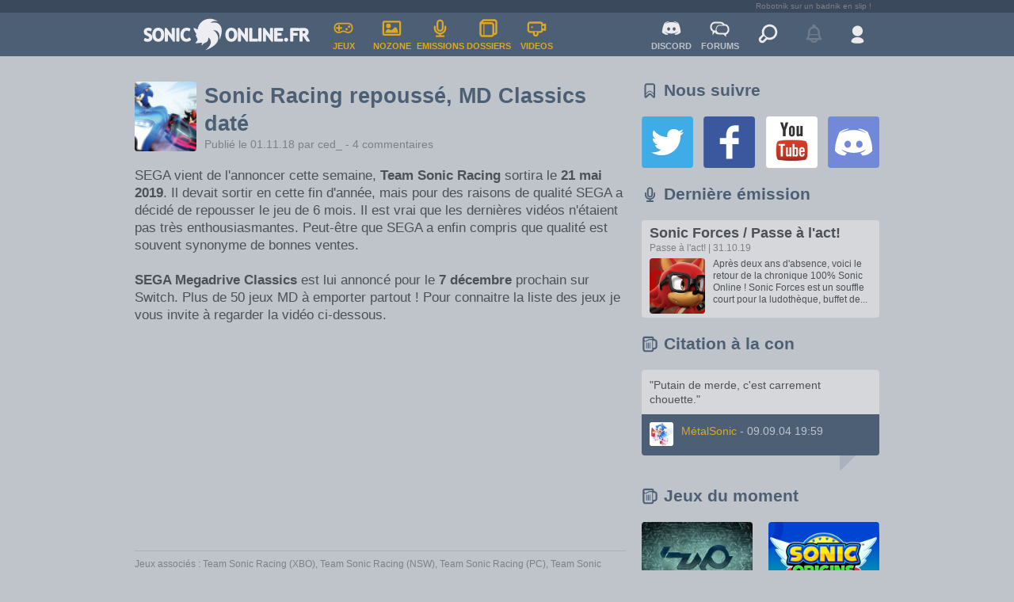

--- FILE ---
content_type: text/html; charset=UTF-8
request_url: https://www.soniconline.fr/news/1253-sonic-racing-repousse-md-classics-date
body_size: 4741
content:
<!DOCTYPE html>

<html lang="fr">
	
	
<head><meta charset="utf-8"><meta http-equiv="X-UA-Compatible" content="IE=edge"><meta name="viewport" content="width=device-width, initial-scale=1.0"><meta name="description" content="Retrouvez l'actualité Sonic grâce à nos news, émissions, dossiers et vidéos. Rejoignez notre communauté et participez aux forums et à notre Discord."><meta name="keywords" content="Sonic, Tails, Amy, Knuckles, Shadow, Sega, Sonic Team, Megadrive, Saturn, Dreamcast, Xbox, Playstation, Nintendo, Switch, Sonic Mania, Sonic Forces, Sonic Adventure, Sonic 2, Sonic 3, Sonic Generations, Sonic Boom"><title>Sonic Racing repoussé, MD Classics daté - SonicOnline.fr</title><meta name="google-site-verification" content="4Pga9MKFgY1uQqnjkS544H69K6jYmOCPIHrFqmb2Zb0"/><meta property="og:site_name" content="SonicOnline.fr"/><meta property="og:type" content="article"/><meta property="fb:app_id" content="346956839134"/><meta property="og:title" content="Sonic Racing repoussé, MD Classics daté"/><meta property="og:description" content="SEGA vient de l'annoncer cette semaine, Team Sonic Racing sortira le 21 mai 2019. Il devait sortir en cette fin d'année, mais pour des raisons de qualité SEGA a décidé de..."/><meta property="og:image" content="https://www.soniconline.fr/so_images/news/1248/SO_0000009874.jpg"/><meta property="og:url" content="https://www.soniconline.fr/news/1253-sonic-racing-repousse-md-classics-date"/><link rel="apple-touch-icon" href="/Soniconline/Style/Imageset/xapple-touch-icon.jpg.pagespeed.ic.Z2sSCDKZi7.webp"><link rel="mask-icon" sizes="any" href="/Soniconline/Style/Imageset/website_icon.svg" color="#314560"><link rel="icon" href="/Soniconline/Style/Imageset/xfavicon.ico.pagespeed.ic.PwOyqYIF1g.webp" type="image/x-icon"/><link rel="shortcut icon" href="/Soniconline/Style/Imageset/xfavicon.ico.pagespeed.ic.PwOyqYIF1g.webp" type="image/x-icon"/>
<link href="/Library,_Plugins,_Forms,_Templates,_jquery-ui.css+Soniconline,_Style,_css,_news-1.2.0.css+Library,_style,_css,_css_framework-1.0.14.css+Soniconline,_Style,_css,_common_components-1.2.5.css+Soniconline,_Style,_css,_common_header_footer-2.2.0.css+Soniconline,_Style,_css,_common-1.6.5.css.pagespeed.cc.gJfZd3r-V-.css" rel="stylesheet" type="text/css"/> 										<script src="/Library/style/js/libs/jquery-1.11.0.min.js.pagespeed.jm.VDIv7VBTRR.js"></script><script src="/Library/style/js/libs/jquery-ui-1.10.0.custom.min.js.pagespeed.ce.LlR8FT6hgO.js"></script><script>//<![CDATA[
(function(factory){if(typeof define==='function'&&define.amd){define(['jquery'],factory);}else{factory(jQuery);}}(function($){var pluses=/\+/g;function raw(s){return s;}function decoded(s){return decodeURIComponent(s.replace(pluses,' '));}function converted(s){if(s.indexOf('"')===0){s=s.slice(1,-1).replace(/\\"/g,'"').replace(/\\\\/g,'\\');}try{return config.json?JSON.parse(s):s;}catch(er){}}var config=$.cookie=function(key,value,options){if(value!==undefined){options=$.extend({},config.defaults,options);if(typeof options.expires==='number'){var days=options.expires,t=options.expires=new Date();t.setDate(t.getDate()+days);}value=config.json?JSON.stringify(value):String(value);return(document.cookie=[config.raw?key:encodeURIComponent(key),'=',config.raw?value:encodeURIComponent(value),options.expires?'; expires='+options.expires.toUTCString():'',options.path?'; path='+options.path:'',options.domain?'; domain='+options.domain:'',options.secure?'; secure':''].join(''));}var decode=config.raw?raw:decoded;var cookies=document.cookie.split('; ');var result=key?undefined:{};for(var i=0,l=cookies.length;i<l;i++){var parts=cookies[i].split('=');var name=decode(parts.shift());var cookie=decode(parts.join('='));if(key&&key===name){result=converted(cookie);break;}if(!key){result[name]=converted(cookie);}}return result;};config.defaults={};$.removeCookie=function(key,options){if($.cookie(key)!==undefined){$.cookie(key,'',$.extend({},options,{expires:-1}));return true;}return false;};}));
//]]></script><script src="/Library/style/js/libs/ichart.1.2.min.js.pagespeed.jm.3lMLjWZ19c.js"></script><script src="/Library,_style,_js,_common-1.0.1.jquery.js+Library,_style,_js,_dialogbox-1.1.0.jquery.js+Library,_style,_js,_droplist-1.0.0.jquery.js+Library,_style,_js,_form-1.1.3.jquery.js+Library,_style,_js,_galleryslideshow_link-1.0.1.jquery.js+Library,_style,_js,_popbox-1.0.1.jquery.js+Library,_style,_js,_sliderbtn-1.0.0.jquery.js+Library,_style,_js,_spoiler-1.0.0.jquery.js+Library,_style,_js,_tooltip-1.0.1.jquery.js+Library,_style,_js,_useravatar-1.0.0.jquery.js+Soniconline,_Style,_js,_misc-1.0.0.jquery.js+Soniconline,_Style,_js,_theme-1.0.1.jquery.js.pagespeed.jc.9tOc3XSK82.js"></script><script>eval(mod_pagespeed_I2$Mx87yWH);</script><script>eval(mod_pagespeed_yta2kfkv6y);</script><script>eval(mod_pagespeed_gL8LrpmwBe);</script><script>eval(mod_pagespeed_$LcQec$IIH);</script><script>eval(mod_pagespeed_0FJjXxC17j);</script><script>eval(mod_pagespeed_hf01jDZa$S);</script><script>eval(mod_pagespeed_YUDlhW9Sxi);</script><script>eval(mod_pagespeed_FoNNUurMxp);</script><script>eval(mod_pagespeed_wVnx7wtQg4);</script><script>eval(mod_pagespeed_5JjVUWgMRX);</script><script>eval(mod_pagespeed_i07nCRSdoq);</script><script>eval(mod_pagespeed_DXtGbAz5Xt);</script></head><body class="xmas theme-light"><script>initializeTheme();</script><h1 class="hide">Sonic Racing repoussé, MD Classics daté - SonicOnline.fr</h1><div class="top"></div><div class="overflow">

<header id="main-header" class="bg-blue"><div id="tagline"><div>Robotnik sur un badnik en slip !</div></div><div id="top-banner"><div id="top-banner-left"><div id="menu-mobile" class="droplist full"><div class="droplist-btn hover click"></div><div class="droplist-menu"><div class="separator"></div><a href="/" title="Accueil"><div class="droplist-item"><div class="icon icon-home"></div><div>ACCUEIL</div></div></a><div class="separator"></div><a href="/jeux-video" title="Tous les jeux Sonic"><div class="droplist-item"><div class="icon icon-pad"></div><div>JEUX VIDEO</div></div></a><div class="separator"></div><a href="/nozone" title="Les bandes dessinés, dessins animés et comics"><div class="droplist-item"><div class="icon icon-image"></div><div>NOZONE</div></div></a><div class="separator"></div><a href="/emissions" title="Nos émissions exclusives"><div class="droplist-item"><div class="icon icon-micro"></div><div>EMISSIONS</div></div></a><div class="separator"></div><a href="/dossiers" title="Nos dossiers exclusifs"><div class="droplist-item"><div class="icon icon-folder"></div><div>DOSSIERS</div></div></a><div class="separator"></div><a href="/videos" title="Toutes nos vidéos et trailers"><div class="droplist-item"><div class="icon icon-cam"></div><div>VIDEOS</div></div></a><div class="separator"></div><a href="/search" title="Rechercher sur le site"><div class="droplist-item"><div class="icon icon-search"></div><div>RECHERCHER</div></div></a><div class="separator"></div></div></div><div class="vertical-separator"></div><a href="/" class="logo-homepage"><div class="logo-img xmas"></div></a><a href="/jeux-video" title="Tous les jeux Sonic"><div class="menu-button menu-games"><div class="icon icon-pad"></div><div>JEUX</div></div></a><a href="/nozone" title="Les bandes dessinés, dessins animés et comics"><div class="menu-button menu-nozone"><div class="icon icon-image"></div><div>NOZONE</div></div></a><a href="/emissions" title="Nos émissions exclusives"><div class="menu-button menu-programs"><div class="icon icon-micro"></div><div>EMISSIONS</div></div></a><a href="/dossiers" title="Nos dossiers exclusifs"><div class="menu-button menu-dossiers"><div class="icon icon-folder"></div><div>DOSSIERS</div></div></a><a href="/videos" title="Toutes nos vidéos et trailers"><div class="menu-button menu-videos"><div class="icon icon-cam"></div><div>VIDEOS</div></div></a></div><div id="top-banner-right"><a href="/chat" title="Notre Discord"><div class="menu-button"><div class="icon icon-discord"></div><div>DISCORD</div></div></a><a href="/forum" title="Nos forums de discussion"><div class="menu-button"><div class="icon icon-talk"></div><div>FORUMS</div></div></a><a href="/search" title="Rechercher sur le site"><div class="menu-button menu-search"><div class="icon icon-search"></div></div></a><div id="notifications-widget-disable"><div class="menu-button"><div class="icon icon-bell"></div></div></div><div id="user-widget"></div></div></div></header>















<script>$(document).ready(function(){$('#user-widget').load('/user-widget');});</script>
<section id="main-content"><div></div><section id="left" class="News">



<section id="NewsView"><div class="box-flex margin-t-20 margin-b-20 flex-align-bottom"><div class="news-title-img box-round overflow margin-r-10"><img src="/so_images/news/1248/SO_0000009874.jpg" alt="Sonic Racing repoussé, MD Classics daté"></div><div class="news-title-box"><div class="header header-h1 header-nomargins margin-b-10"><div class="header-title">Sonic Racing repoussé, MD Classics daté</div></div><div class="news-subtitle text-small text-color-default-clearer">Publié le 01.11.18 par <a href="/membre/ced">ced_</a> - 4 commentaires</div></div></div><article class="margin-b-20 margin-t-10 overflow"><div class="text-link-colored">SEGA vient de l'annoncer cette semaine, <strong>Team Sonic Racing</strong> sortira le <strong>21 mai 2019</strong>. Il devait sortir en cette fin d'année, mais pour des raisons de qualité SEGA a décidé de repousser le jeu de 6 mois. Il est vrai que les dernières vidéos n'étaient pas très enthousiasmantes. Peut-être que SEGA a enfin compris que qualité est souvent synonyme de bonnes ventes.<br/>
<br/>
<strong>SEGA Megadrive Classics</strong> est lui annoncé pour le <strong>7 décembre</strong> prochain sur Switch. Plus de 50 jeux MD à emporter partout ! Pour connaitre la liste des jeux je vous invite à regarder la vidéo ci-dessous.</div><div class="margin-t-20"></div><div class="news_gallery"><div class="inline margin-r-10"><iframe width="400" height="245" src="https://www.youtube.com/embed/xfg2gfZ418o?autohide=2;HD=1;rel=0;showinfo=0" frameborder=0 allowfullscreen=""></iframe></div></div><aside class="text-verysmall text-color-default-clearer"><div class="box-separator"></div><div class="">Jeux associés :&nbsp;<a href="/jeux-video/87-207-team-sonic-racing-xbo">Team Sonic Racing (XBO)</a>,&nbsp;<a href="/jeux-video/87-208-team-sonic-racing-nsw">Team Sonic Racing (NSW)</a>,&nbsp;<a href="/jeux-video/87-209-team-sonic-racing-pc">Team Sonic Racing (PC)</a>,&nbsp;<a href="/jeux-video/87-206-team-sonic-racing-ps4">Team Sonic Racing (PS4)</a></div></aside></article><div class="prev-next margin-b-40 margin-t-20 text-small"><div class="prev-next-box prev-next-box-left"><a href="/news/1254-sonic-2-un-article-et-un-reportage"><div class="icon icon-chevron-left"></div><div class="left-title inline">Sonic 2 : Un article et un reportage</div></a></div><div class="prev-next-space"></div><div class="prev-next-box prev-next-box-right"><a href="/news/1252-sega-md-classics-arrive-sur-switch"><div class="right-title inline">SEGA MD Classics arrive sur Switch</div><div class="icon icon-chevron-right"></div></a></div></div><div id="coms" class="margin-b-20"></div></section>




<script>$(function(){$('div#coms').load('/newscoms-1253-1');});$(document).ready(function(){var news_title_height=$('.news-title-box').height();$('.news-title-img').css('height',news_title_height);$('.news-title-img img').css('height',news_title_height);})</script>

</section><section id="right"><div class="loader"><div class="loader-spin"></div></div></section></section>
<footer class="overflow"><section id="users"><div class="box-footer"><div class="icon icon-users"></div><div class="vertical-separator"></div><div class="text-small">442 utilisateurs en lignes (442 invités)<br>Membre en ligne :&nbsp;<span class="text-color-default-clearer">Aucun.</span><span class="web subinfo text-color-default-clearer text-small"> Basé sur les membres actifs des 5 dernières minutes</span></div><div class="vertical-separator btn-member"></div><div class="btn btn-small btn-clear"><a href="/membres-bymsgs" title="Tous les membres du site"><div class="btn-text">893 Membres</div></a></div></div></section><section id="site-about" class="bg-blue"><div class="box-footer text-small text-color-clear-bgblue"><a href="/a-propos" title="Consultez l'équipe du site">L’équipe du site</a> |&nbsp;<a href="a-propos-1" title="Tout savoir sur l'histoire du site">L’histoire du site</a> |&nbsp;<a href="a-propos-3" title="Nos mentions légales">Mentions légales</a></div></section><section id="infos" class="bg-blue"><div class="box-footer text-small text-color-clear-bgblue"><div class="column"><div class="title txt-orange margin-b-10">SonicOnline en chiffres</div><div>893 membres</div><div>1263 news</div><div>216 videos dont 90 exclusives</div><div>10446 images et artworks</div><div>170 articles Nozone et dossiers</div><div>Un forums de plus de 127587 messages</div></div><div class="column"><div class="title txt-orange margin-b-10">Sur les réseaux sociaux</div><div class="icons"><a href="https://twitter.com/soniconlinefr" target="_blank" title="Twitter"><div class="box-round icon-link twitter-blue"></div></a><a href="https://www.facebook.com/soniconline" target="_blank" title="Facebook"><div class="box-round icon-link facebook-blue"></div></a><a href="https://discord.com/invite/gKA65fg" target="_blank" title="Discord"><div class="box-round icon-link discord-blue"></div></a><a href="https://www.youtube.com/user/soniconlinefr" target="_blank" title="YouTube"><div class="box-round icon-link youtube-blue"></div></a></div></div><div class="column"><div class="title txt-orange margin-b-10">Les flux RSS</div><a href="http://feeds.feedburner.com/Soniconlinefr" rel="nofollow"><div class="rss"><div class="box-round icon-link rss-blue"></div><div class="text">Toute l'actualité Sonic</div></div></a><a href="http://feeds.feedburner.com/SoniconlinefrPodcasts" rel="nofollow"><div class="rss"><div class="box-round icon-link rss-blue"></div><div class="text">Les podcasts SonicOnline.fr</div></div></a></div></div></section><section id="copyrights" class="bg-blue-darker"><div class="box-footer text-color-clear-bgblue"><div class="icon icon-logo flex-noshrink margin-r-10"></div><div class="text text-small"><div>Copyright © 2000-2025  Soniconline.fr | Tous droits réservés</div><div>Design et code par <a href="http://www.cedricbarthez.fr" target="_blank">ced</a>. SonicOnline.fr utilise <a href="http://jquery.com" rel="nofollow">jQuery, jQuery UI</a> et <a href="http://www.smarty.net" rel="nofollow">Smarty Template Engine v3</a>.</div></div></div></section></footer>


<script>$(document).ready(function(){if(navigator.appVersion.indexOf("Win")!=-1){$('body').css('-webkit-text-stroke','0.2px');}else{$('body').css('-webkit-text-stroke','0px');}})</script>
</div></body>
	
	<script>$(window).load(function(){$('section#right').load('/right-content-News');})</script>
    
</html>

--- FILE ---
content_type: text/html; charset=UTF-8
request_url: https://www.soniconline.fr/user-widget
body_size: 821
content:

<div><script src="/Library/style/js/libs/jquery-1.11.0.min.js" type="text/javascript"></script><script src="/Library/style/js/libs/jquery-ui-1.10.0.custom.min.js" type="text/javascript"></script><script src="/Library/style/js/libs/jquery.cookie.js" type="text/javascript"></script><script src="/Library/style/js/libs/ichart.1.2.min.js" type="text/javascript"></script><script src="/Library/style/js/common-1.0.1.jquery.js" type="text/javascript"></script><script src="/Library/style/js/dialogbox-1.1.0.jquery.js" type="text/javascript"></script><script src="/Library/style/js/droplist-1.0.0.jquery.js" type="text/javascript"></script><script src="/Library/style/js/form-1.1.3.jquery.js" type="text/javascript"></script><script src="/Library/style/js/galleryslideshow_link-1.0.1.jquery.js" type="text/javascript"></script><script src="/Library/style/js/popbox-1.0.1.jquery.js" type="text/javascript"></script><script src="/Library/style/js/sliderbtn-1.0.0.jquery.js" type="text/javascript"></script><script src="/Library/style/js/spoiler-1.0.0.jquery.js" type="text/javascript"></script><script src="/Library/style/js/tooltip-1.0.1.jquery.js" type="text/javascript"></script><script src="/Library/style/js/useravatar-1.0.0.jquery.js" type="text/javascript"></script><script src="/Soniconline/Style/js/misc-1.0.0.jquery.js" type="text/javascript"></script><script src="/Soniconline/Style/js/theme-1.0.1.jquery.js" type="text/javascript"></script><div id="response"></div><div id="user_menu" class="droplist"> <div class="droplist-btn hover click" close-delay="1000"><div class="icon icon-user"></div></div><div class="droplist-menu droplist-bottom-left notlogged"><div class="droplist-item item-nolink"><form action="user-login" method="post" id="login-form"><div>Pseudo</div><div><input type="text" name="login"/></div><div>Mot de passe</div><div><input type="password" name="password"/></div><div class="user-login-submit-btn"><div class="btn btn-blue" id="bt-submit"><a href=""><div class="btn-text">Se connecter</div></a></div></div></form></div><a href="/membre-mdp-oublie"><div class="droplist-item item-center text-small user-lostpwd">Mot de passe oublié ?</div></a><div class="separator"></div><a href="/membre-inscription"><div class="droplist-item item-center user-sbscrb txt-bold"><div class="icon icon-logo"></div><div>S'inscrire !</div></div></a></div></div>








<script type="text/javascript">$(document).ready(function(){addThemeSwitchButtonBehavior();$('#user-widget').find('form#login-form #bt-submit').on('click',function(e){submitEvent(e);});$(document).keypress(function(e){if(e.which==13&&($('input[name="login"]').is(":focus")||$('input[name="password"]').is(":focus"))){submitEvent(e);}});submitEvent=function(e){e.preventDefault();var loginVal=$('form#login-form').find('input[name="login"]').val();var passVal=$('form#login-form').find('input[name="password"]').val();$.post("/user-login",{login:loginVal,password:passVal},function(data){location.reload();});}
$('#user-widget #user_menu.droplist .droplist-item.logout').on('click',function(e){e.preventDefault();$('body').load('/user-logout',function(){location.reload();});});});</script></div>

--- FILE ---
content_type: text/html; charset=UTF-8
request_url: https://www.soniconline.fr/newscoms-1253-1
body_size: 1122
content:

<div><div class="topcoms"></div><section id="article_coms"><div class="text-color-default-clearer margin-b-10"><i>Connectez-vous pour commenter !</i></div><div class="box-flex flex-space-between flex-align-bottom"><h2 class="header header-h3 margin-b-0"><div class="header-title">4 Commentaires</div></h2>

	
	
	<script src="/Library/style/js/pagination-1.0.0.jquery.js" type="text/javascript"></script> 
	
</div><div class="box-separator"></div><div class="row box-flex"><div class="left_box"><a href="/membre/vlad-the-vampire"><div class="user-avatar"><div class="icon icon-user"></div><img src="/so_images/users/56/SO_0000008486.jpg"></div></a></div><div class="margin-l-10"><div class=""><div class="margin-b-5"><span class="txt-bold"><a href="/membre/vlad-the-vampire">Vlad the Vampire</a></span> <span class="text-color-default-clearer text-verysmall"><a href="/forum/viewpost-193736">01.11.18 - 14:31</a></span></div><div class="text-small ">Il y aura probablement des choses ajoutées dans la version de SONIC 2 de cette compil' :<br/>
<br/>
http://www.tssznews.com/2018/11/01/sega-ages-sonic-2-might-include-things-that-yuji-naka-wanted-to-do-in-original-game-but-couldnt-because-of-megadrives-limitations/</div></div></div></div><div class="box-separator"></div><div class="row box-flex"><div class="left_box"><a href="/membre/bobo"><div class="user-avatar"><div class="icon icon-user"></div><img src="/so_images/users/2224/SO_0000009884.png"></div></a></div><div class="margin-l-10"><div class=""><div class="margin-b-5"><span class="txt-bold"><a href="/membre/bobo">BOBO</a></span> <span class="text-color-default-clearer text-verysmall"><a href="/forum/viewpost-193740">01.11.18 - 20:14</a></span></div><div class="text-small ">Ho, ça à l'air vachement intéressant tout ça! </div></div></div></div><div class="box-separator"></div><div class="row box-flex"><div class="left_box"><a href="/membre/ced"><div class="user-avatar"><div class="icon icon-user"></div><img src="/so_images/users/2/SO_0000008692.jpg"></div></a></div><div class="margin-l-10"><div class=""><div class="margin-b-5"><span class="txt-bold"><a href="/membre/ced">ced_</a></span> <span class="text-color-default-clearer text-verysmall"><a href="/forum/viewpost-193743">03.11.18 - 05:34</a></span></div><div class="text-small ">Les SEGA Ages, c'est autre chose. Ce sont des remakes vendus à l'unité et avec des bonus, modes de jeu en plus, etc. Dans la compile SEGA MD Classics, ce sont les jeux MD à l'identique.</div></div></div></div><div class="box-separator"></div><div class="row box-flex"><div class="left_box"><a href="/membre/vlad-the-vampire"><div class="user-avatar"><div class="icon icon-user"></div><img src="/so_images/users/56/SO_0000008486.jpg"></div></a></div><div class="margin-l-10"><div class=""><div class="margin-b-5"><span class="txt-bold"><a href="/membre/vlad-the-vampire">Vlad the Vampire</a></span> <span class="text-color-default-clearer text-verysmall"><a href="/forum/viewpost-193748">03.11.18 - 18:32</a></span></div><div class="text-small ">Ah oui, je n'avais pas fait gaffe qu'il ne s'agissait pas de cette compil'...<br/>
<br/>
Y avait une époque,sur PS2, SEGA refaisait même les jeux comme PHANTASY STAR 1 &amp; 2 ou NIGHTS INTO DREAMS qui paraissaient super ainsi!!...</div></div></div></div><div class="box-separator"></div><div class="box-flex flex-space-between margin-b-40"><div><div class="btn btn-clear btn-small"><a href="/forum/12013-topic-sonic-racing-repousse-md-classics-date"><div class="btn-text">Continuer sur le forum</div></a></div></div><div>

	
	
	<script src="/Library/style/js/pagination-1.0.0.jquery.js" type="text/javascript"></script> 
	
</div></div></section>








<script type="text/javascript">$(document).ready(function(){checkUserAvatarImagev2();});</script></div>

--- FILE ---
content_type: text/html; charset=UTF-8
request_url: https://www.soniconline.fr/right-content-News
body_size: 1397
content:

<div>
<section id="right-social" class="margin-b-20"><h3 class="header header-h2"><div class="header-title"><div class="icon icon-bookmark"></div><div>Nous suivre</div></div></h3><div class="icons"><a href="https://twitter.com/soniconlinefr" title="Twitter"><div class="box-round icon-link twitter"></div></a><a href="http://www.facebook.com/soniconline" title="Facebook"><div class="box-round icon-link facebook"></div></a><a href="https://www.youtube.com/user/soniconlinefr" title="TouTube"><div class="box-round icon-link youtube"></div></a><a href="https://discord.com/invite/gKA65fg" title="Discord"><div class="box-round icon-link discord"></div></a></div></section><section id="right-lastprogram"><h3 class="header header-h2"><div class="header-title"><div class="icon icon-micro"></div><div>Dernière émission</div></div></h3><a href="emissions/passe-a-lact/38-sonic-forces-passe-a-lact"><div class="overflow margin-b-20 bg-default-clearer box-padding-text box-round"><h4 class="header header-h3 header-nomargins header-color-default"><div class="header-title">Sonic Forces / Passe à l'act!</div></h4><div class="margin-b-5 text-color-default-clearer text-verysmall">Passe à l'act! | 31.10.19</div><div class="program-img box-round overflow inline"><div><img src="/so_images/sotv/208/SO_0000010013.jpg"></div></div><div class="program-text inline text-verysmall">Après deux ans d'absence, voici le retour de la chronique 100% Sonic Online !

Sonic Forces est un souffle court pour la ludothèque, buffet de...</div></div></a></section><section id="right-quote" class="margin-b-10"><h3 class="header header-h2"><div class="header-title"><div class="icon icon-beer"></div><div>Citation à la con</div></div></h3><div class="box-round-top bg-default-clearer"><div class="box-padding text-small">"Putain de merde, c'est carrement chouette."</div></div><div class="box-round-bottom bg-blue"><div class="box-padding"><a href="/membre/metalsonic"><div class="user-avatar"><div class="icon icon-user"></div><img src="/so_images/users/4/xSO_0000008475.png.pagespeed.ic.YsBSEXb9Vz.jpg" alt="MétalSonic"></div></a><div class="text inline grid_3"><div><span class="text-small txt-orange"><a href="/membre/metalsonic">MétalSonic</a> <span class="text-color-clear-bgblue">- 09.09.04 19:59</span></span></div><div class="text-small text-color-clear-bgblue"></div></div></div></div><div class="graphic"></div></section><script type="text/javascript">$(document).ready(function(){checkUserAvatarImagev2();});</script><section id="right-games" class="margin-b-20"><h3 class="header header-h2"><div class="header-title"><div class="icon icon-beer"></div><div>Jeux du moment</div></div></h3><a href="/jeux-video/91-sonic-frontiers"><div class="box-round overflow inline margin-r-20"><img src="/so_images/jeux/224/SO_0000010438.png" width="140" height="100" alt="Sonic Frontiers"></div></a><a href="/jeux-video/89-sonic-origins"><div class="box-round overflow inline "><img src="/so_images/jeux/219/SO_0000010484.jpg" width="140" height="100" alt="Sonic Origins"></div></a></section><section id="right-koh" class="margin-b-20"><a href="/nozone/comics/13-the-king-of-hedgehogs"><div class="box-round overflow"><div class="text text-small">La BD déjantée dans l'univers de Sonic</div></div></a></section><section id="right-premium" class="margin-b-20"><a href="/premium"><div class="box-round premium"></div></a></section><section id="right-poll"><h3 class="header header-h2"><div class="header-title"><div class="icon icon-histo"></div><div>Sondage</div></div></h3><div class="box-round bg-default-clearer"><div class="box-padding"><div id="poll"></div></div></div><div class="txt-align-center margin-b-20 margin-t-5 text-color-default-clearer text-verysmall"><a href="/sondages">Voir sondages précédents</a></div></section><script type="text/javascript">$(document).ready(function(){$("#poll").load('/sondages-showpoll');})</script><section id="right-partners"><h3 class="header header-h2"><div class="header-title"><div class="icon icon-users-outline"></div><div>Nos amis</div></div></h3><div class="margin-b-20"><div class="box box-round overflow margin-b-20 margin-r-20"><a href="http://www.segakore.fr" target="_blank"><img src="/so_images/links/3/SO_0000006279.jpg" width="140" height="80" title="SegaKore" alt="SegaKore"></a></div><div class="box box-round overflow margin-b-20 "><a href="http://www.planete-sonic.com" target="_blank"><img src="/so_images/links/32/SO_0000006282.jpg" width="140" height="80" title="Planete-Sonic.com" alt="Planete-Sonic.com"></a></div><div class="text-verysmall text-color-default-clearer">Vous souhaitez devenir partenaire ?<br> Envoyer une image à <i>webmaster[@]soniconline.fr</i></div></div></section></div>

--- FILE ---
content_type: text/html; charset=UTF-8
request_url: https://www.soniconline.fr/sondages-showpoll
body_size: 297
content:

<div><div class="title">Que pensez-vous de Sonic Origins Plus ?</div><form class="poll" poll_id="46"><div class="options"><div class=""><input class="bt-radio" type="radio" name="poll" value="211">C'est trop cool !!!</div><div class=""><input class="bt-radio" type="radio" name="poll" value="212">Sympa, mais je sais pas encore si je vais l'acheter</div><div class=""><input class="bt-radio" type="radio" name="poll" value="213">C'est ce qu'aurait du être la première version du jeu !</div><div class=""><input class="bt-radio" type="radio" name="poll" value="214">C'est le top de l'arnaque !!!</div></div><div class="txt-align-center"><div class="btn btn-grey"><a href=""><div class="btn-text">Voter</div></a></div></div></form>

<script type="text/javascript"></script>

<script src="/Soniconline/Style/js/pollsubmit-1.0.0.jquery.js" type="text/javascript"></script>


</div>

--- FILE ---
content_type: text/css
request_url: https://www.soniconline.fr/Library,_Plugins,_Forms,_Templates,_jquery-ui.css+Soniconline,_Style,_css,_news-1.2.0.css+Library,_style,_css,_css_framework-1.0.14.css+Soniconline,_Style,_css,_common_components-1.2.5.css+Soniconline,_Style,_css,_common_header_footer-2.2.0.css+Soniconline,_Style,_css,_common-1.6.5.css.pagespeed.cc.gJfZd3r-V-.css
body_size: 29780
content:
/*! jQuery UI - v1.10.0 - 2013-01-26
* http://jqueryui.com
* Includes: jquery.ui.core.css, jquery.ui.resizable.css, jquery.ui.autocomplete.css, jquery.ui.button.css, jquery.ui.datepicker.css, jquery.ui.dialog.css, jquery.ui.menu.css, jquery.ui.tooltip.css
* Copyright (c) 2013 jQuery Foundation and other contributors Licensed MIT */

/* Layout helpers
----------------------------------*/
.ui-helper-hidden {
	display: none;
}
.ui-helper-hidden-accessible {
	border: 0;
	clip: rect(0 0 0 0);
	height: 1px;
	margin: -1px;
	overflow: hidden;
	padding: 0;
	position: absolute;
	width: 1px;
}
.ui-helper-reset {
	margin: 0;
	padding: 0;
	border: 0;
	outline: 0;
	line-height: 1.3;
	text-decoration: none;
	font-size: 100%;
	list-style: none;
}
.ui-helper-clearfix:before,
.ui-helper-clearfix:after {
	content: "";
	display: table;
}
.ui-helper-clearfix:after {
	clear: both;
}
.ui-helper-clearfix {
	min-height: 0; /* support: IE7 */
}
.ui-helper-zfix {
	width: 100%;
	height: 100%;
	top: 0;
	left: 0;
	position: absolute;
	opacity: 0;
	filter:Alpha(Opacity=0);
}

.ui-front {
	z-index: 100;
}


/* Interaction Cues
----------------------------------*/
.ui-state-disabled {
	cursor: default !important;
}


/* Icons
----------------------------------*/

/* states and images */
.ui-icon {
	display: block;
	text-indent: -99999px;
	overflow: hidden;
	background-repeat: no-repeat;
}


/* Misc visuals
----------------------------------*/

/* Overlays */
.ui-widget-overlay {
	position: fixed;
	top: 0;
	left: 0;
	width: 100%;
	height: 100%;
}
.ui-resizable {
	position: relative;
}
.ui-resizable-handle {
	position: absolute;
	font-size: 0.1px;
	display: block;
}
.ui-resizable-disabled .ui-resizable-handle,
.ui-resizable-autohide .ui-resizable-handle {
	display: none;
}
.ui-resizable-n {
	cursor: n-resize;
	height: 7px;
	width: 100%;
	top: -5px;
	left: 0;
}
.ui-resizable-s {
	cursor: s-resize;
	height: 7px;
	width: 100%;
	bottom: -5px;
	left: 0;
}
.ui-resizable-e {
	cursor: e-resize;
	width: 7px;
	right: -5px;
	top: 0;
	height: 100%;
}
.ui-resizable-w {
	cursor: w-resize;
	width: 7px;
	left: -5px;
	top: 0;
	height: 100%;
}
.ui-resizable-se {
	cursor: se-resize;
	width: 12px;
	height: 12px;
	right: 1px;
	bottom: 1px;
}
.ui-resizable-sw {
	cursor: sw-resize;
	width: 9px;
	height: 9px;
	left: -5px;
	bottom: -5px;
}
.ui-resizable-nw {
	cursor: nw-resize;
	width: 9px;
	height: 9px;
	left: -5px;
	top: -5px;
}
.ui-resizable-ne {
	cursor: ne-resize;
	width: 9px;
	height: 9px;
	right: -5px;
	top: -5px;
}
.ui-autocomplete {
	position: absolute;
	top: 0;
	left: 0;
	cursor: default;
}
.ui-button {
	display: inline-block;
	position: relative;
	padding: 0;
	line-height: normal;
	margin-right: .1em;
	cursor: pointer;
	vertical-align: middle;
	text-align: center;
	overflow: visible; /* removes extra width in IE */
}
.ui-button,
.ui-button:link,
.ui-button:visited,
.ui-button:hover,
.ui-button:active {
	text-decoration: none;
}
/* to make room for the icon, a width needs to be set here */
.ui-button-icon-only {
	width: 2.2em;
}
/* button elements seem to need a little more width */
button.ui-button-icon-only {
	width: 2.4em;
}
.ui-button-icons-only {
	width: 3.4em;
}
button.ui-button-icons-only {
	width: 3.7em;
}

/* button text element */
.ui-button .ui-button-text {
	display: block;
	line-height: normal;
}
.ui-button-text-only .ui-button-text {
	padding: .4em 1em;
}
.ui-button-icon-only .ui-button-text,
.ui-button-icons-only .ui-button-text {
	padding: .4em;
	text-indent: -9999999px;
}
.ui-button-text-icon-primary .ui-button-text,
.ui-button-text-icons .ui-button-text {
	padding: .4em 1em .4em 2.1em;
}
.ui-button-text-icon-secondary .ui-button-text,
.ui-button-text-icons .ui-button-text {
	padding: .4em 2.1em .4em 1em;
}
.ui-button-text-icons .ui-button-text {
	padding-left: 2.1em;
	padding-right: 2.1em;
}
/* no icon support for input elements, provide padding by default */
input.ui-button {
	padding: .4em 1em;
}

/* button icon element(s) */
.ui-button-icon-only .ui-icon,
.ui-button-text-icon-primary .ui-icon,
.ui-button-text-icon-secondary .ui-icon,
.ui-button-text-icons .ui-icon,
.ui-button-icons-only .ui-icon {
	position: absolute;
	top: 50%;
	margin-top: -8px;
}
.ui-button-icon-only .ui-icon {
	left: 50%;
	margin-left: -8px;
}
.ui-button-text-icon-primary .ui-button-icon-primary,
.ui-button-text-icons .ui-button-icon-primary,
.ui-button-icons-only .ui-button-icon-primary {
	left: .5em;
}
.ui-button-text-icon-secondary .ui-button-icon-secondary,
.ui-button-text-icons .ui-button-icon-secondary,
.ui-button-icons-only .ui-button-icon-secondary {
	right: .5em;
}

/* button sets */
.ui-buttonset {
	margin-right: 7px;
}
.ui-buttonset .ui-button {
	margin-left: 0;
	margin-right: -.3em;
}

/* workarounds */
/* reset extra padding in Firefox, see h5bp.com/l */
input.ui-button::-moz-focus-inner,
button.ui-button::-moz-focus-inner {
	border: 0;
	padding: 0;
}
.ui-datepicker {
	width: 17em;
	padding: .2em .2em 0;
	display: none;
}
.ui-datepicker .ui-datepicker-header {
	position: relative;
	padding: .2em 0;
}
.ui-datepicker .ui-datepicker-prev,
.ui-datepicker .ui-datepicker-next {
	position: absolute;
	top: 2px;
	width: 1.8em;
	height: 1.8em;
}
.ui-datepicker .ui-datepicker-prev-hover,
.ui-datepicker .ui-datepicker-next-hover {
	top: 1px;
}
.ui-datepicker .ui-datepicker-prev {
	left: 2px;
}
.ui-datepicker .ui-datepicker-next {
	right: 2px;
}
.ui-datepicker .ui-datepicker-prev-hover {
	left: 1px;
}
.ui-datepicker .ui-datepicker-next-hover {
	right: 1px;
}
.ui-datepicker .ui-datepicker-prev span,
.ui-datepicker .ui-datepicker-next span {
	display: block;
	position: absolute;
	left: 50%;
	margin-left: -8px;
	top: 50%;
	margin-top: -8px;
}
.ui-datepicker .ui-datepicker-title {
	margin: 0 2.3em;
	line-height: 1.8em;
	text-align: center;
}
.ui-datepicker .ui-datepicker-title select {
	font-size: 1em;
	margin: 1px 0;
}
.ui-datepicker select.ui-datepicker-month-year {
	width: 100%;
}
.ui-datepicker select.ui-datepicker-month,
.ui-datepicker select.ui-datepicker-year {
	width: 49%;
}
.ui-datepicker table {
	width: 100%;
	font-size: .9em;
	border-collapse: collapse;
	margin: 0 0 .4em;
}
.ui-datepicker th {
	padding: .7em .3em;
	text-align: center;
	font-weight: bold;
	border: 0;
}
.ui-datepicker td {
	border: 0;
	padding: 1px;
}
.ui-datepicker td span,
.ui-datepicker td a {
	display: block;
	padding: .2em;
	text-align: right;
	text-decoration: none;
}
.ui-datepicker .ui-datepicker-buttonpane {
	background-image: none;
	margin: .7em 0 0 0;
	padding: 0 .2em;
	border-left: 0;
	border-right: 0;
	border-bottom: 0;
}
.ui-datepicker .ui-datepicker-buttonpane button {
	float: right;
	margin: .5em .2em .4em;
	cursor: pointer;
	padding: .2em .6em .3em .6em;
	width: auto;
	overflow: visible;
}
.ui-datepicker .ui-datepicker-buttonpane button.ui-datepicker-current {
	float: left;
}

/* with multiple calendars */
.ui-datepicker.ui-datepicker-multi {
	width: auto;
}
.ui-datepicker-multi .ui-datepicker-group {
	float: left;
}
.ui-datepicker-multi .ui-datepicker-group table {
	width: 95%;
	margin: 0 auto .4em;
}
.ui-datepicker-multi-2 .ui-datepicker-group {
	width: 50%;
}
.ui-datepicker-multi-3 .ui-datepicker-group {
	width: 33.3%;
}
.ui-datepicker-multi-4 .ui-datepicker-group {
	width: 25%;
}
.ui-datepicker-multi .ui-datepicker-group-last .ui-datepicker-header,
.ui-datepicker-multi .ui-datepicker-group-middle .ui-datepicker-header {
	border-left-width: 0;
}
.ui-datepicker-multi .ui-datepicker-buttonpane {
	clear: left;
}
.ui-datepicker-row-break {
	clear: both;
	width: 100%;
	font-size: 0;
}

/* RTL support */
.ui-datepicker-rtl {
	direction: rtl;
}
.ui-datepicker-rtl .ui-datepicker-prev {
	right: 2px;
	left: auto;
}
.ui-datepicker-rtl .ui-datepicker-next {
	left: 2px;
	right: auto;
}
.ui-datepicker-rtl .ui-datepicker-prev:hover {
	right: 1px;
	left: auto;
}
.ui-datepicker-rtl .ui-datepicker-next:hover {
	left: 1px;
	right: auto;
}
.ui-datepicker-rtl .ui-datepicker-buttonpane {
	clear: right;
}
.ui-datepicker-rtl .ui-datepicker-buttonpane button {
	float: left;
}
.ui-datepicker-rtl .ui-datepicker-buttonpane button.ui-datepicker-current,
.ui-datepicker-rtl .ui-datepicker-group {
	float: right;
}
.ui-datepicker-rtl .ui-datepicker-group-last .ui-datepicker-header,
.ui-datepicker-rtl .ui-datepicker-group-middle .ui-datepicker-header {
	border-right-width: 0;
	border-left-width: 1px;
}
.ui-dialog {
	position: absolute;
	top: 0;
	left: 0;
	padding: .2em;
	outline: 0;
}
.ui-dialog .ui-dialog-titlebar {
	padding: .4em 1em;
	position: relative;
}
.ui-dialog .ui-dialog-title {
	float: left;
	margin: .1em 0;
	white-space: nowrap;
	width: 90%;
	overflow: hidden;
	text-overflow: ellipsis;
}
.ui-dialog .ui-dialog-titlebar-close {
	position: absolute;
	right: .3em;
	top: 50%;
	width: 21px;
	margin: -10px 0 0 0;
	padding: 1px;
	height: 20px;
}
.ui-dialog .ui-dialog-content {
	position: relative;
	border: 0;
	padding: .5em 1em;
	background: none;
	overflow: auto;
}
.ui-dialog .ui-dialog-buttonpane {
	text-align: left;
	border-width: 1px 0 0 0;
	background-image: none;
	margin-top: .5em;
	padding: .3em 1em .5em .4em;
}
.ui-dialog .ui-dialog-buttonpane .ui-dialog-buttonset {
	float: right;
}
.ui-dialog .ui-dialog-buttonpane button {
	margin: .5em .4em .5em 0;
	cursor: pointer;
}
.ui-dialog .ui-resizable-se {
	width: 12px;
	height: 12px;
	right: -5px;
	bottom: -5px;
	background-position: 16px 16px;
}
.ui-draggable .ui-dialog-titlebar {
	cursor: move;
}
.ui-menu {
	list-style: none;
	padding: 2px;
	margin: 0;
	display: block;
	outline: none;
}
.ui-menu .ui-menu {
	margin-top: -3px;
	position: absolute;
}
.ui-menu .ui-menu-item {
	margin: 0;
	padding: 0;
	width: 100%;
}
.ui-menu .ui-menu-divider {
	margin: 5px -2px 5px -2px;
	height: 0;
	font-size: 0;
	line-height: 0;
	border-width: 1px 0 0 0;
}
.ui-menu .ui-menu-item a {
	text-decoration: none;
	display: block;
	padding: 2px .4em;
	line-height: 1.5;
	min-height: 0; /* support: IE7 */
	font-weight: normal;
}
.ui-menu .ui-menu-item a.ui-state-focus,
.ui-menu .ui-menu-item a.ui-state-active {
	font-weight: normal;
	margin: -1px;
}

.ui-menu .ui-state-disabled {
	font-weight: normal;
	margin: .4em 0 .2em;
	line-height: 1.5;
}
.ui-menu .ui-state-disabled a {
	cursor: default;
}

/* icon support */
.ui-menu-icons {
	position: relative;
}
.ui-menu-icons .ui-menu-item a {
	position: relative;
	padding-left: 2em;
}

/* left-aligned */
.ui-menu .ui-icon {
	position: absolute;
	top: .2em;
	left: .2em;
}

/* right-aligned */
.ui-menu .ui-menu-icon {
	position: static;
	float: right;
}

.ui-tooltip {
	padding: 8px;
	position: absolute;
	z-index: 9999;
	max-width: 300px;
	-webkit-box-shadow: 0 0 5px #aaa;
	box-shadow: 0 0 5px #aaa;
}
body .ui-tooltip {
	border-width: 2px;
}


/* Component containers
----------------------------------*/
.ui-widget {
	font-family: Verdana,Arial,sans-serif/*{ffDefault}*/;
	font-size: 1.1em/*{fsDefault}*/;
}
.ui-widget .ui-widget {
	font-size: 1em;
}
.ui-widget input,
.ui-widget select,
.ui-widget textarea,
.ui-widget button {
	font-family: Verdana,Arial,sans-serif/*{ffDefault}*/;
	font-size: 1em;
}
.ui-widget-content {
	border: 1px solid #aaaaaa/*{borderColorContent}*/;
	
	background: #ffffff/*{bgColorContent}*/ url(Library/Plugins/Forms/Templates/images/ui-bg_flat_75_ffffff_40x100.png)/*{bgImgUrlContent}*/ 50%/*{bgContentXPos}*/ 50%/*{bgContentYPos}*/ repeat-x/*{bgContentRepeat}*/;
	background-image: none;
	background-color: #000;
	color: #222222/*{fcContent}*/;
}
.ui-widget-content a {
	color: #222222/*{fcContent}*/;
}
.ui-widget-header {
	border: 1px solid #aaaaaa/*{borderColorHeader}*/;
	background: #cccccc/*{bgColorHeader}*/ url(Library/Plugins/Forms/Templates/images/ui-bg_highlight-soft_75_cccccc_1x100.png)/*{bgImgUrlHeader}*/ 50%/*{bgHeaderXPos}*/ 50%/*{bgHeaderYPos}*/ repeat-x/*{bgHeaderRepeat}*/;
	color: #222222/*{fcHeader}*/;
	font-weight: bold;
}
.ui-widget-header a {
	color: #222222/*{fcHeader}*/;
}

/* Interaction states
----------------------------------*/
.ui-state-default,
.ui-widget-content .ui-state-default,
.ui-widget-header .ui-state-default {
	border: 1px solid #d3d3d3/*{borderColorDefault}*/;
	background: #e6e6e6/*{bgColorDefault}*/ url(Library/Plugins/Forms/Templates/images/ui-bg_glass_75_e6e6e6_1x400.png)/*{bgImgUrlDefault}*/ 50%/*{bgDefaultXPos}*/ 50%/*{bgDefaultYPos}*/ repeat-x/*{bgDefaultRepeat}*/;
	font-weight: normal/*{fwDefault}*/;
	color: #555555/*{fcDefault}*/;
}
.ui-state-default a,
.ui-state-default a:link,
.ui-state-default a:visited {
	color: #555555/*{fcDefault}*/;
	text-decoration: none;
}
.ui-state-hover,
.ui-widget-content .ui-state-hover,
.ui-widget-header .ui-state-hover,
.ui-state-focus,
.ui-widget-content .ui-state-focus,
.ui-widget-header .ui-state-focus {
	border: 1px solid #999999/*{borderColorHover}*/;
	background: #dadada/*{bgColorHover}*/ url(Library/Plugins/Forms/Templates/images/ui-bg_glass_75_dadada_1x400.png)/*{bgImgUrlHover}*/ 50%/*{bgHoverXPos}*/ 50%/*{bgHoverYPos}*/ repeat-x/*{bgHoverRepeat}*/;
	font-weight: normal/*{fwDefault}*/;
	color: #212121/*{fcHover}*/;
}
.ui-state-hover a,
.ui-state-hover a:hover,
.ui-state-hover a:link,
.ui-state-hover a:visited {
	color: #212121/*{fcHover}*/;
	text-decoration: none;
}
.ui-state-active,
.ui-widget-content .ui-state-active,
.ui-widget-header .ui-state-active {
	border: 1px solid #aaaaaa/*{borderColorActive}*/;
	background: #ffffff/*{bgColorActive}*/ url(Library/Plugins/Forms/Templates/images/ui-bg_glass_65_ffffff_1x400.png)/*{bgImgUrlActive}*/ 50%/*{bgActiveXPos}*/ 50%/*{bgActiveYPos}*/ repeat-x/*{bgActiveRepeat}*/;
	font-weight: normal/*{fwDefault}*/;
	color: #212121/*{fcActive}*/;
}
.ui-state-active a,
.ui-state-active a:link,
.ui-state-active a:visited {
	color: #212121/*{fcActive}*/;
	text-decoration: none;
}

/* Interaction Cues
----------------------------------*/
.ui-state-highlight,
.ui-widget-content .ui-state-highlight,
.ui-widget-header .ui-state-highlight {
	border: 1px solid #fcefa1/*{borderColorHighlight}*/;
	background: #fbf9ee/*{bgColorHighlight}*/ url(Library/Plugins/Forms/Templates/images/ui-bg_glass_55_fbf9ee_1x400.png)/*{bgImgUrlHighlight}*/ 50%/*{bgHighlightXPos}*/ 50%/*{bgHighlightYPos}*/ repeat-x/*{bgHighlightRepeat}*/;
	color: #363636/*{fcHighlight}*/;
}
.ui-state-highlight a,
.ui-widget-content .ui-state-highlight a,
.ui-widget-header .ui-state-highlight a {
	color: #363636/*{fcHighlight}*/;
}
.ui-state-error,
.ui-widget-content .ui-state-error,
.ui-widget-header .ui-state-error {
	border: 1px solid #cd0a0a/*{borderColorError}*/;
	background: #fef1ec/*{bgColorError}*/ url(Library/Plugins/Forms/Templates/images/ui-bg_glass_95_fef1ec_1x400.png)/*{bgImgUrlError}*/ 50%/*{bgErrorXPos}*/ 50%/*{bgErrorYPos}*/ repeat-x/*{bgErrorRepeat}*/;
	color: #cd0a0a/*{fcError}*/;
}
.ui-state-error a,
.ui-widget-content .ui-state-error a,
.ui-widget-header .ui-state-error a {
	color: #cd0a0a/*{fcError}*/;
}
.ui-state-error-text,
.ui-widget-content .ui-state-error-text,
.ui-widget-header .ui-state-error-text {
	color: #cd0a0a/*{fcError}*/;
}
.ui-priority-primary,
.ui-widget-content .ui-priority-primary,
.ui-widget-header .ui-priority-primary {
	font-weight: bold;
}
.ui-priority-secondary,
.ui-widget-content .ui-priority-secondary,
.ui-widget-header .ui-priority-secondary {
	opacity: .7;
	filter:Alpha(Opacity=70);
	font-weight: normal;
}
.ui-state-disabled,
.ui-widget-content .ui-state-disabled,
.ui-widget-header .ui-state-disabled {
	opacity: .35;
	filter:Alpha(Opacity=35);
	background-image: none;
}
.ui-state-disabled .ui-icon {
	filter:Alpha(Opacity=35); /* For IE8 - See #6059 */
}

/* Icons
----------------------------------*/

/* states and images */
.ui-icon {
	width: 16px;
	height: 16px;
	background-position: 16px 16px;
}
.ui-icon,
.ui-widget-content .ui-icon {
	background-image: url(Library/Plugins/Forms/Templates/images/ui-icons_222222_256x240.png)/*{iconsContent}*/;
}
.ui-widget-header .ui-icon {
	background-image: url(Library/Plugins/Forms/Templates/images/ui-icons_222222_256x240.png)/*{iconsHeader}*/;
}
.ui-state-default .ui-icon {
	background-image: url(Library/Plugins/Forms/Templates/images/ui-icons_888888_256x240.png)/*{iconsDefault}*/;
}
.ui-state-hover .ui-icon,
.ui-state-focus .ui-icon {
	background-image: url(Library/Plugins/Forms/Templates/images/ui-icons_454545_256x240.png)/*{iconsHover}*/;
}
.ui-state-active .ui-icon {
	background-image: url(Library/Plugins/Forms/Templates/images/ui-icons_454545_256x240.png)/*{iconsActive}*/;
}
.ui-state-highlight .ui-icon {
	background-image: url(Library/Plugins/Forms/Templates/images/ui-icons_2e83ff_256x240.png)/*{iconsHighlight}*/;
}
.ui-state-error .ui-icon,
.ui-state-error-text .ui-icon {
	background-image: url(Library/Plugins/Forms/Templates/images/ui-icons_cd0a0a_256x240.png)/*{iconsError}*/;
}

/* positioning */
.ui-icon-carat-1-n { background-position: 0 0; }
.ui-icon-carat-1-ne { background-position: -16px 0; }
.ui-icon-carat-1-e { background-position: -32px 0; }
.ui-icon-carat-1-se { background-position: -48px 0; }
.ui-icon-carat-1-s { background-position: -64px 0; }
.ui-icon-carat-1-sw { background-position: -80px 0; }
.ui-icon-carat-1-w { background-position: -96px 0; }
.ui-icon-carat-1-nw { background-position: -112px 0; }
.ui-icon-carat-2-n-s { background-position: -128px 0; }
.ui-icon-carat-2-e-w { background-position: -144px 0; }
.ui-icon-triangle-1-n { background-position: 0 -16px; }
.ui-icon-triangle-1-ne { background-position: -16px -16px; }
.ui-icon-triangle-1-e { background-position: -32px -16px; }
.ui-icon-triangle-1-se { background-position: -48px -16px; }
.ui-icon-triangle-1-s { background-position: -64px -16px; }
.ui-icon-triangle-1-sw { background-position: -80px -16px; }
.ui-icon-triangle-1-w { background-position: -96px -16px; }
.ui-icon-triangle-1-nw { background-position: -112px -16px; }
.ui-icon-triangle-2-n-s { background-position: -128px -16px; }
.ui-icon-triangle-2-e-w { background-position: -144px -16px; }
.ui-icon-arrow-1-n { background-position: 0 -32px; }
.ui-icon-arrow-1-ne { background-position: -16px -32px; }
.ui-icon-arrow-1-e { background-position: -32px -32px; }
.ui-icon-arrow-1-se { background-position: -48px -32px; }
.ui-icon-arrow-1-s { background-position: -64px -32px; }
.ui-icon-arrow-1-sw { background-position: -80px -32px; }
.ui-icon-arrow-1-w { background-position: -96px -32px; }
.ui-icon-arrow-1-nw { background-position: -112px -32px; }
.ui-icon-arrow-2-n-s { background-position: -128px -32px; }
.ui-icon-arrow-2-ne-sw { background-position: -144px -32px; }
.ui-icon-arrow-2-e-w { background-position: -160px -32px; }
.ui-icon-arrow-2-se-nw { background-position: -176px -32px; }
.ui-icon-arrowstop-1-n { background-position: -192px -32px; }
.ui-icon-arrowstop-1-e { background-position: -208px -32px; }
.ui-icon-arrowstop-1-s { background-position: -224px -32px; }
.ui-icon-arrowstop-1-w { background-position: -240px -32px; }
.ui-icon-arrowthick-1-n { background-position: 0 -48px; }
.ui-icon-arrowthick-1-ne { background-position: -16px -48px; }
.ui-icon-arrowthick-1-e { background-position: -32px -48px; }
.ui-icon-arrowthick-1-se { background-position: -48px -48px; }
.ui-icon-arrowthick-1-s { background-position: -64px -48px; }
.ui-icon-arrowthick-1-sw { background-position: -80px -48px; }
.ui-icon-arrowthick-1-w { background-position: -96px -48px; }
.ui-icon-arrowthick-1-nw { background-position: -112px -48px; }
.ui-icon-arrowthick-2-n-s { background-position: -128px -48px; }
.ui-icon-arrowthick-2-ne-sw { background-position: -144px -48px; }
.ui-icon-arrowthick-2-e-w { background-position: -160px -48px; }
.ui-icon-arrowthick-2-se-nw { background-position: -176px -48px; }
.ui-icon-arrowthickstop-1-n { background-position: -192px -48px; }
.ui-icon-arrowthickstop-1-e { background-position: -208px -48px; }
.ui-icon-arrowthickstop-1-s { background-position: -224px -48px; }
.ui-icon-arrowthickstop-1-w { background-position: -240px -48px; }
.ui-icon-arrowreturnthick-1-w { background-position: 0 -64px; }
.ui-icon-arrowreturnthick-1-n { background-position: -16px -64px; }
.ui-icon-arrowreturnthick-1-e { background-position: -32px -64px; }
.ui-icon-arrowreturnthick-1-s { background-position: -48px -64px; }
.ui-icon-arrowreturn-1-w { background-position: -64px -64px; }
.ui-icon-arrowreturn-1-n { background-position: -80px -64px; }
.ui-icon-arrowreturn-1-e { background-position: -96px -64px; }
.ui-icon-arrowreturn-1-s { background-position: -112px -64px; }
.ui-icon-arrowrefresh-1-w { background-position: -128px -64px; }
.ui-icon-arrowrefresh-1-n { background-position: -144px -64px; }
.ui-icon-arrowrefresh-1-e { background-position: -160px -64px; }
.ui-icon-arrowrefresh-1-s { background-position: -176px -64px; }
.ui-icon-arrow-4 { background-position: 0 -80px; }
.ui-icon-arrow-4-diag { background-position: -16px -80px; }
.ui-icon-extlink { background-position: -32px -80px; }
.ui-icon-newwin { background-position: -48px -80px; }
.ui-icon-refresh { background-position: -64px -80px; }
.ui-icon-shuffle { background-position: -80px -80px; }
.ui-icon-transfer-e-w { background-position: -96px -80px; }
.ui-icon-transferthick-e-w { background-position: -112px -80px; }
.ui-icon-folder-collapsed { background-position: 0 -96px; }
.ui-icon-folder-open { background-position: -16px -96px; }
.ui-icon-document { background-position: -32px -96px; }
.ui-icon-document-b { background-position: -48px -96px; }
.ui-icon-note { background-position: -64px -96px; }
.ui-icon-mail-closed { background-position: -80px -96px; }
.ui-icon-mail-open { background-position: -96px -96px; }
.ui-icon-suitcase { background-position: -112px -96px; }
.ui-icon-comment { background-position: -128px -96px; }
.ui-icon-person { background-position: -144px -96px; }
.ui-icon-print { background-position: -160px -96px; }
.ui-icon-trash { background-position: -176px -96px; }
.ui-icon-locked { background-position: -192px -96px; }
.ui-icon-unlocked { background-position: -208px -96px; }
.ui-icon-bookmark { background-position: -224px -96px; }
.ui-icon-tag { background-position: -240px -96px; }
.ui-icon-home { background-position: 0 -112px; }
.ui-icon-flag { background-position: -16px -112px; }
.ui-icon-calendar { background-position: -32px -112px; }
.ui-icon-cart { background-position: -48px -112px; }
.ui-icon-pencil { background-position: -64px -112px; }
.ui-icon-clock { background-position: -80px -112px; }
.ui-icon-disk { background-position: -96px -112px; }
.ui-icon-calculator { background-position: -112px -112px; }
.ui-icon-zoomin { background-position: -128px -112px; }
.ui-icon-zoomout { background-position: -144px -112px; }
.ui-icon-search { background-position: -160px -112px; }
.ui-icon-wrench { background-position: -176px -112px; }
.ui-icon-gear { background-position: -192px -112px; }
.ui-icon-heart { background-position: -208px -112px; }
.ui-icon-star { background-position: -224px -112px; }
.ui-icon-link { background-position: -240px -112px; }
.ui-icon-cancel { background-position: 0 -128px; }
.ui-icon-plus { background-position: -16px -128px; }
.ui-icon-plusthick { background-position: -32px -128px; }
.ui-icon-minus { background-position: -48px -128px; }
.ui-icon-minusthick { background-position: -64px -128px; }
.ui-icon-close { background-position: -80px -128px; }
.ui-icon-closethick { background-position: -96px -128px; }
.ui-icon-key { background-position: -112px -128px; }
.ui-icon-lightbulb { background-position: -128px -128px; }
.ui-icon-scissors { background-position: -144px -128px; }
.ui-icon-clipboard { background-position: -160px -128px; }
.ui-icon-copy { background-position: -176px -128px; }
.ui-icon-contact { background-position: -192px -128px; }
.ui-icon-image { background-position: -208px -128px; }
.ui-icon-video { background-position: -224px -128px; }
.ui-icon-script { background-position: -240px -128px; }
.ui-icon-alert { background-position: 0 -144px; }
.ui-icon-info { background-position: -16px -144px; }
.ui-icon-notice { background-position: -32px -144px; }
.ui-icon-help { background-position: -48px -144px; }
.ui-icon-check { background-position: -64px -144px; }
.ui-icon-bullet { background-position: -80px -144px; }
.ui-icon-radio-on { background-position: -96px -144px; }
.ui-icon-radio-off { background-position: -112px -144px; }
.ui-icon-pin-w { background-position: -128px -144px; }
.ui-icon-pin-s { background-position: -144px -144px; }
.ui-icon-play { background-position: 0 -160px; }
.ui-icon-pause { background-position: -16px -160px; }
.ui-icon-seek-next { background-position: -32px -160px; }
.ui-icon-seek-prev { background-position: -48px -160px; }
.ui-icon-seek-end { background-position: -64px -160px; }
.ui-icon-seek-start { background-position: -80px -160px; }
/* ui-icon-seek-first is deprecated, use ui-icon-seek-start instead */
.ui-icon-seek-first { background-position: -80px -160px; }
.ui-icon-stop { background-position: -96px -160px; }
.ui-icon-eject { background-position: -112px -160px; }
.ui-icon-volume-off { background-position: -128px -160px; }
.ui-icon-volume-on { background-position: -144px -160px; }
.ui-icon-power { background-position: 0 -176px; }
.ui-icon-signal-diag { background-position: -16px -176px; }
.ui-icon-signal { background-position: -32px -176px; }
.ui-icon-battery-0 { background-position: -48px -176px; }
.ui-icon-battery-1 { background-position: -64px -176px; }
.ui-icon-battery-2 { background-position: -80px -176px; }
.ui-icon-battery-3 { background-position: -96px -176px; }
.ui-icon-circle-plus { background-position: 0 -192px; }
.ui-icon-circle-minus { background-position: -16px -192px; }
.ui-icon-circle-close { background-position: -32px -192px; }
.ui-icon-circle-triangle-e { background-position: -48px -192px; }
.ui-icon-circle-triangle-s { background-position: -64px -192px; }
.ui-icon-circle-triangle-w { background-position: -80px -192px; }
.ui-icon-circle-triangle-n { background-position: -96px -192px; }
.ui-icon-circle-arrow-e { background-position: -112px -192px; }
.ui-icon-circle-arrow-s { background-position: -128px -192px; }
.ui-icon-circle-arrow-w { background-position: -144px -192px; }
.ui-icon-circle-arrow-n { background-position: -160px -192px; }
.ui-icon-circle-zoomin { background-position: -176px -192px; }
.ui-icon-circle-zoomout { background-position: -192px -192px; }
.ui-icon-circle-check { background-position: -208px -192px; }
.ui-icon-circlesmall-plus { background-position: 0 -208px; }
.ui-icon-circlesmall-minus { background-position: -16px -208px; }
.ui-icon-circlesmall-close { background-position: -32px -208px; }
.ui-icon-squaresmall-plus { background-position: -48px -208px; }
.ui-icon-squaresmall-minus { background-position: -64px -208px; }
.ui-icon-squaresmall-close { background-position: -80px -208px; }
.ui-icon-grip-dotted-vertical { background-position: 0 -224px; }
.ui-icon-grip-dotted-horizontal { background-position: -16px -224px; }
.ui-icon-grip-solid-vertical { background-position: -32px -224px; }
.ui-icon-grip-solid-horizontal { background-position: -48px -224px; }
.ui-icon-gripsmall-diagonal-se { background-position: -64px -224px; }
.ui-icon-grip-diagonal-se { background-position: -80px -224px; }


/* Misc visuals
----------------------------------*/

/* Corner radius */
.ui-corner-all,
.ui-corner-top,
.ui-corner-left,
.ui-corner-tl {
	border-top-left-radius: 4px/*{cornerRadius}*/;
}
.ui-corner-all,
.ui-corner-top,
.ui-corner-right,
.ui-corner-tr {
	border-top-right-radius: 4px/*{cornerRadius}*/;
}
.ui-corner-all,
.ui-corner-bottom,
.ui-corner-left,
.ui-corner-bl {
	border-bottom-left-radius: 4px/*{cornerRadius}*/;
}
.ui-corner-all,
.ui-corner-bottom,
.ui-corner-right,
.ui-corner-br {
	border-bottom-right-radius: 4px/*{cornerRadius}*/;
}

/* Overlays */
.ui-widget-overlay {
	background: #aaaaaa/*{bgColorOverlay}*/ url(Library/Plugins/Forms/Templates/images/ui-bg_flat_0_aaaaaa_40x100.png)/*{bgImgUrlOverlay}*/ 50%/*{bgOverlayXPos}*/ 50%/*{bgOverlayYPos}*/ repeat-x/*{bgOverlayRepeat}*/;
	opacity: .3/*{opacityOverlay}*/;
	filter: Alpha(Opacity=30)/*{opacityFilterOverlay}*/;
}
.ui-widget-shadow {
	margin: -8px/*{offsetTopShadow}*/ 0 0 -8px/*{offsetLeftShadow}*/;
	padding: 8px/*{thicknessShadow}*/;
	background: #aaaaaa/*{bgColorShadow}*/ url(Library/Plugins/Forms/Templates/images/ui-bg_flat_0_aaaaaa_40x100.png)/*{bgImgUrlShadow}*/ 50%/*{bgShadowXPos}*/ 50%/*{bgShadowYPos}*/ repeat-x/*{bgShadowRepeat}*/;
	opacity: .3/*{opacityShadow}*/;
	filter: Alpha(Opacity=30)/*{opacityFilterShadow}*/;
	border-radius: 8px/*{cornerRadiusShadow}*/;
}
/*
*	SonicOnline.fr - News
*	---------------------
*/

/*! */
/*! ----------------------------------------------------------- */
/*! 	INDEX					 								*/
/*! ----------------------------------------------------------- */


@media screen and (max-width: 720px) { section#news-index section#last_vids, section#news-index section#best_articles {
	display: none;
}}


/* ----	Best board posts ---- */


section#news-index section#board_posts .grid_7-2-padding_l {
	max-height: 150px;
}

@media screen and (max-width: 940px) { section#news-index section#board_posts .grid_7-2-padding_l {
	width: 368px;
}}

@media screen and (max-width: 940px) { section#news-index section#board_posts .grid_7-2-padding_l {
	width: 208px;
}}


@media screen and (max-width: 720px) { section#news-index section#board_posts .grid_7-2-padding_l {
	width: auto;
}}

@media screen and (max-width: 720px) {section#news-index section#board_posts .content {
	display: flex;
}}


/*! */
/*! ----------------------------------------------------------- */
/*! 	ITEM VIEW				 								*/
/*! ----------------------------------------------------------- */


/* 140 x 78 */

section#NewsView .news-title-img {
	width: 80px;
}

section#NewsView .news-title-img img {
	width: 80px;
	object-fit: cover;
}

@media screen and (max-width: 940px) { section#NewsView .news-title-img {
	width: 90px;
}}
@media screen and (max-width: 720px) { section#NewsView .news-title-img, section#NewsView .news-title-img img {
	width: 60px; height: 45px;
	background-size: 60px 45px;
}}

section#NewsView .news-title-box {
}

@media screen and (max-width: 940px) { section#NewsView .news-title-box {
	width: 360px;
}}
@media screen and (max-width: 720px) { section#NewsView .news-title-box {
	width: 230px;
}}

section#NewsView .news_gallery {
	margin: 10px 0px;
}


section#NewsView .prev-next {
	display: flex;
}

section#NewsView .prev-next .prev-next-box {
	flex:2;
}

@media screen and (max-width: 720px) { section#NewsView .prev-next .prev-next-box {
	flex:6;
}}


section#NewsView .prev-next .prev-next-space {
	flex:1;
}

@media screen and (max-width: 940px) { section#NewsView .prev-next .prev-next-box {
	width: 220px;
}}
@media screen and (max-width: 720px) { section#NewsView .prev-next .prev-next-box {
	width: auto;
}}

section#NewsView .prev-next .prev-next-box a {
	display: flex;
	align-items: center;
	/*justify-content: center;*/
}

section#NewsView .prev-next .prev-next-box.prev-next-box-left a {
	justify-content: flex-start;
}
section#NewsView .prev-next .prev-next-box.prev-next-box-right a {
	justify-content: flex-end;
}

section#NewsView .prev-next .prev-next-box a:hover {
	text-decoration: none;
}

section#NewsView .prev-next .icon {
	--icon-size: 25px;
	width: 25px; height: 25px; margin-top: 0px;
	flex-shrink: 0;
	opacity: .4;
}

section#NewsView .prev-next-box:hover .icon {
	opacity: 1;
}

section#NewsView .prev-next .icon-chevron-left {
	margin-right: 5px
}
section#NewsView .prev-next .icon-chevron-right {
	margin-left: 5px;
}

/* Archives  */

section#NewsArchives .bt-click .btn-text {
	width: 200px;
	text-align: left;
}

section#NewsArchives .bt-click:hover {
	cursor: pointer;
}


/*
*	SONICONLINE CSS FRAMEWORK
*	-------------------------
*
*	TABLE OF CONTENTS
*
*	Default Variables
*	General style (html, body, ...)		( 442E05GI )
*	Text styles							( WQXSMLXO )
*	Box classes (flex, ...)				( F85NCRHE )
*	Margin								( DDX4CJY2 )
*	Headers								( PAY1B8SV )
*	Buttons								( 75PIX6IZ )
*	Droplist							( 77INZC36 )
*	Tabs								( 1B8SVZ7U )
*	Loading Icon						( Z7UBCZM6 )
*	Table								( M68Z7U7U )
*	Slider Button On/Off				( IHJH5E1V )
*	Tooltips							( GBTRVHL5 )
*	Dialog Box							( IR3IAHYK )
*	Icons								( KT27I1PO )
*	GameNote Icon						( 1UHQA114 )
*	User Avatar							( YL3R5Z1E )
*	Multi Gallery						( 980EIMCR )
*	Form								( 5P8HY4V6 )
*	Figure caption						( NLY6GU15 )
*	Contry flag icon					( K3WKYA3A )
* 	Breadcrumb							( VS2JY8GU )
* 	Gamebox								( YLC5F90U )
*/


/*! */
/*! ----------------------------------------------------------- */
/*! 	DEFAULT VARIABLES										*/
/*! ----------------------------------------------------------- */

:root {

	/* TEXT: size */
	
	--text-size-verysmall: 	12px;
	--text-size-small: 		14px;
	--text-size-normal: 	17px;
	--text-size-big: 		24px;
	
	--text-lineheight-normal: 1.3;
	
	--text-color-default: #333;
	--text-color-default-clearer: #999;
	
	--text-color-link-default: darkblue;
	
	/* BG Color */
	
	--bg-color-default: 		#BFC3CA;
	
	/* Box round */

	--box-round-normal: 4px;
	--box-round-big: 	8px;
	
	
	--color-shadow-black: #1E222799; /* used as shadow. Always dark whatever the theme */
	
	
	/* Default colors */
	
	--color-black: #000;
	--color-grey3: #333;
	--color-grey6: #666;
	--color-grey9: #999;
	--color-grey12: #ccc;
	--color-white: #fff;
	
	--filter-color-black: invert(0%) sepia(95%) saturate(4%) hue-rotate(281deg) brightness(93%) contrast(100%);
	--filter-color-grey3: invert(19%) sepia(14%) saturate(7%) hue-rotate(351deg) brightness(85%) contrast(89%);
	--filter-color-grey6: invert(45%) sepia(0%) saturate(1962%) hue-rotate(245deg) brightness(85%) contrast(86%);
	--filter-color-grey9: invert(66%) sepia(1%) saturate(0%) hue-rotate(139deg) brightness(92%) contrast(88%);
	--filter-color-grey12: invert(74%) sepia(3%) saturate(19%) hue-rotate(356deg) brightness(110%) contrast(93%);
	--filter-color-white: invert(100%) sepia(100%) saturate(1%) hue-rotate(181deg) brightness(105%) contrast(101%);
	
}

/*! */
/*! ----------------------------------------------------------- */
/*! 	GENERAL	STYLE							( 442E05GI )	*/
/*! ----------------------------------------------------------- */

html {
    margin: 0px; padding: 0px;
}

body {
    margin: 0px auto; padding: 0px;
    height: 100%;
        
    font-family: Trebuchet MS, Arial, Helvetica, sans-serif;
    
    font-style: 	normal;
    font-size: 		var(--text-size-normal);
    line-height: 	var(--text-lineheight-normal);
    color: 			var(--text-color-default);
    
    background-size: 2%;
}


/*! */
/*! ----------------------------------------------------------- */
/*! 	TEXT STYLES								( WQXSMLXO )	*/
/*! ----------------------------------------------------------- */

/* ---- COLOR DEFAULT CLEARER ---- */
/* Text clearer than the default text color */

.text-color-default-clearer, 
.text-color-default-clearer a {
	color: var(--text-color-default-clearer); 
}

.txt-bold 			{font-weight: bold;  }
.txt-align-center 	{text-align:  center;}
.txt-align-right 	{text-align:  right; }

/* ---- TEXT SIZE ---- */

.text-verysmall 	{font-size: var(--text-size-verysmall);}
.text-small 		{font-size: var(--text-size-small);}
.text-big 			{font-size: var(--text-size-big);}

@media screen and (max-width: 940px) {}
@media screen and (max-width: 720px) {
	.text-big 		{font-size: 1.2em; 	line-height: 1.1em;}
}

.text-highlight {
	background-color: rgba(255, 255, 255, 0.4);
	padding: 1px 5px;
}

/* ---- QUOTE BLOCK ---- */

blockquote + br {
	display: none; /* to remove "br" created just after "blockquote" */
}

blockquote {
	padding: 5px 10px;
	border-radius: var(--box-round-normal);
	margin-bottom: 10px;
}

blockquote blockquote {
	border-width: 1px;
	border-style: solid;
	border-color: black;
}

blockquote .quote-author {
	font-weight: bold;
}

/* ---- SPOILER BLOCK [Use Js] ---- */

.spoiler .spoilercontent {
	cursor: pointer;
}

.spoiler .spoilercontent.blur {
	filter: blur(3px);
	transition-property: -webkit-filter;
	transition-duration: .4s;
}

.spoiler .spoilercontent.blur:hover {
	filter: blur(2px);
	transition-property: -webkit-filter;
	transition-duration: .4s;
}

.spoiler .spoilercontent.unveil {
	filter: blur(0px);
	transition-property: -webkit-filter;
	transition-duration: .4s;
}



/*! */
/*! ----------------------------------------------------------- */
/*! 	MISC													*/
/*! ----------------------------------------------------------- */


/* LINKS */

a:link, a:visited, a:active {
	color: var(--text-color-link-default);
	text-decoration: none;
}
a:hover { text-decoration: underline; }

a:hover .text-color-default-clearer, 
.text-color-default-clearer a:hover {
	color: var(--text-color-default);
}

pre { margin:0; padding:0; }

code {
	font-family: Consolas, "Andale Mono WT", "Andale Mono", "Lucida Console", "Lucida Sans Typewriter", "DejaVu Sans Mono", "Bitstream Vera Sans Mono", "Liberation Mono", "Nimbus Mono L", Monaco, "Courier New", Courier, monospace;
	
}

.text-code code {
	font-size: var(--text-size-small);
}

.text-code .code-border {
	border: 1px dashed var(--text-color-default-clearer);
	padding: 9px 12px 10px 12px;
	border-radius: var(--box-round-normal);
}

.text-code pre {
 white-space: pre-wrap;       /* css-3 */
 white-space: -moz-pre-wrap;  /* Mozilla, since 1999 */
 white-space: -pre-wrap;      /* Opera 4-6 */
 white-space: -o-pre-wrap;    /* Opera 7 */
 word-wrap: break-word;       /* Internet Explorer 5.5+ */
}

.text-code + br {
	display: none; /* to remove "br" created just after ".text-code" */
}



/* IMAGES */

a img { border: none; }

/* Removing extra space bellow image */
img {
	max-width: 100%;
	display: inline-block;
	vertical-align: middle; /* To fix space un der images in div (https://stackoverflow.com/questions/5804256/image-inside-div-has-extra-space-below-the-image) */
}

img .img-left {
	float: left;
}
img .img-right {
	float: right;
}

img.width-50 	{ width: 50px;  }
img.width-100 	{ width: 100px; }
img.width-150 	{ width: 150px; }
img.width-200 	{ width: 200px; }
img.width-250 	{ width: 250px; }
img.width-300 	{ width: 300px; }
img.width-350 	{ width: 350px; }
img.width-400 	{ width: 400px; }
img.width-450 	{ width: 450px; }
img.width-500 	{ width: 500px; }
img.width-550 	{ width: 550px; }
img.width-600 	{ width: 600px; }
img.width-650 	{ width: 650px; }
img.width-700 	{ width: 700px; }
img.width-750 	{ width: 750px; }
img.width-800 	{ width: 800px; }


.img {
	display: inline-block;
}

.img > img {
	display: block;	/* Used to remove space below image inside div img */
}

a > .img:hover {
	box-shadow: 0px 0px 0px 2px var(--bg-color-blue);
}


/* MISC */

p { margin: 0px; }

iframe.youtube-player {
	max-width: 100%;
}

ul {
	margin-top: 0; padding-top: 0;
	margin-bottom: 0; padding-bottom: 0;
}

ul + br, 
.bbcode-center + br {
	display: none; /* to remove "br" created just after "ul" and "bbcode-center" */
}


/*! */
/*! ----------------------------------------------------------- */
/*! 	FLOAT, FLEX STYLE										*/
/*! ----------------------------------------------------------- */

.inline 		{display: inline-block; vertical-align: top;	}
.inline-bottom 	{display: inline-block; vertical-align: bottom;	}

.overflow {overflow: hidden;}

/* FLOAT */

.float-left 	{float: left;	}
.float-right 	{float: right;	}
.float-clear 	{clear: both;	}

/* FLEX */

.box-flex {display: flex;}
.box-flex-inline {display: inline-flex;}

.flex-wrap {flex-wrap: wrap;}

.flex-noshrink {flex-shrink: 0;}

.flex-align-center 			{align-items: center;		}
.flex-align-top 			{align-items: flex-start;	}
.flex-align-bottom 			{align-items: flex-end;		}

.flex-space-around 			{justify-content: space-around;		}
.flex-space-between 		{justify-content: space-between;	}

.flex-container-center 		{justify-content: center;	}
.flex-container-right 		{justify-content:flex-end;	}
.flex-container-vertical 	{flex-direction: column;	}

.flex-size-1 {
	flex: 1;
}


/*! */
/*! ----------------------------------------------------------- */
/*! 	BOX STYLE								( F85NCRHE )	*/
/*! ----------------------------------------------------------- */


.box-width100 {width: 100%;}

/* Box round */

.box-round, .box-round-big, .box-round-top, .box-round-bottom {
	/*font-size: 0; /* to remove space between inline element like images : https://www.alsacreations.com/astuce/lire/1432-display-inline-block-espaces-indesirables.html */
}

.box-round 		{border-radius: var(--box-round-normal);	}
.box-round-big 	{border-radius: var(--box-round-big);		}

.box-round-top {
	border-top-left-radius: var(--box-round-normal);
	border-top-right-radius: var(--box-round-normal);
}

.box-round-bottom {
	border-bottom-left-radius: var(--box-round-normal);
	border-bottom-right-radius: var(--box-round-normal);
}


/* Box border */

.box-border {
	border-width: 1px;
	border-style: solid;
	border-color: black;
}


/* Box padding */

.box-padding 					{padding: 10px;}
.box-padding.box-border 		{padding: 9px;}
.box-padding-text 				{padding: 5px 10px;}
.box-padding-text.box-border 	{padding: 4px 9px;}

.box-padding-small 	{padding: 5px;}


/* Box separator */

:root {
	--separator-color: #ccc;
}

.box-separator {
	display: inline-flex;
	border-bottom: 1px var(--separator-color) solid;
	margin: 5px 0px;
	height: 0px;
	width: 100%;
}


/*! */
/*! ----------------------------------------------------------- */
/*! 	MARGIN									( DDX4CJY2 )	*/
/*! ----------------------------------------------------------- */

.margin-0 	{margin: 0px;}
.margin-5 	{margin: 5px;}
.margin-10 	{margin: 10px;}
.margin-20 	{margin: 20px;} 
.margin-40 	{margin: 40px;}

.margin-t-0 	{margin-top: 0px;}
.margin-t-5 	{margin-top: 5px;}
.margin-t-10 	{margin-top: 10px;}
.margin-t-20 	{margin-top: 20px;} 
.margin-t-40 	{margin-top: 40px;}

.margin-b-0 	{margin-bottom: 0px;}
.margin-b-5 	{margin-bottom: 5px;}
.margin-b-10 	{margin-bottom: 10px;}
.margin-b-20 	{margin-bottom: 20px;}
.margin-b-40 	{margin-bottom: 40px;} 

.margin-r-5 	{margin-right: 5px;}
.margin-r-10 	{margin-right: 10px;}
.margin-r-20 	{margin-right: 20px;}
.margin-r-40 	{margin-right: 40px;}

.margin-l-5 	{margin-left: 5px;}
.margin-l-10 	{margin-left: 10px;}
.margin-l-20 	{margin-left: 20px;}
.margin-l-40 	{margin-left: 40px;}

/* Padding */

.padding-5 		{padding: 5px;}
.padding-10 	{padding: 10px;}
.padding-20 	{padding: 20px;}

.padding-t-5 	{padding-top: 5px;}
.padding-t-10 	{padding-top: 10px;}
.padding-t-20 	{padding-top: 20px;}

.padding-b-5 	{padding-bottom: 5px;}
.padding-b-10 	{padding-bottom: 10px;}
.padding-b-20 	{padding-bottom: 10px;}

.padding-l-5 	{padding-left: 5px;}
.padding-l-10 	{padding-left: 10px;}
.padding-l-20 	{padding-left: 20px;}

.padding-r-5 	{padding-right: 5px;}
.padding-r-10 	{padding-right: 10px;}
.padding-r-20 	{padding-right: 20px;}




/*! */
/*! ----------------------------------------------------------- */
/*! 	[GEN] HEADER STYLE						( PAY1B8SV )	*/
/*! ----------------------------------------------------------- */

:root {
	
	/* Coeff regarding normal text size */
	
	--header-size-coeff-h1: 1.6;	
	--header-size-coeff-h2: 1.25;
	--header-size-coeff-h3: 1.05;
	
	--header-text-color-heading: steelblue; /* #4682B4 */
	
	--header-icon-color-filter: invert(52%) sepia(12%) saturate(2026%) hue-rotate(165deg) brightness(89%) contrast(90%); /* #4682B4 */
}


/* reset h1, h2, h3, h4 */

h1, h2, h3, h4 { margin: 0px; font-weight:normal; font-size: var(--text-size-normal); line-height: var(--text-lineheight-normal);}

/* Header */

.header {

	--header-txt-size-h1: 	calc(var(--text-size-normal) * var(--header-size-coeff-h1));
	--header-txt-size-h2: 	calc(var(--text-size-normal) * var(--header-size-coeff-h2));
	--header-txt-size-h3: 	calc(var(--text-size-normal) * var(--header-size-coeff-h3));
	
	color: var(--header-text-color-heading);
	display: flex;
	justify-content: space-between;
	align-items: center;
	
	margin-top: 18px;
	margin-bottom: 19px;
}

/* text size */
/* set font size */

.header.header-h1 .header-title {
	font-size: var(--header-txt-size-h1);
}
.header.header-h2 .header-title {
	font-size: var(--header-txt-size-h2);
}
.header.header-h3 .header-title {
	font-size: var(--header-txt-size-h3);
}

/* margins */

.header.header-nomargins {
	margin-top: 0px;
	margin-bottom: 0px;
}

/* color */

.header.header-color-default {
	color: inherit;
}

.header a {
	color:inherit;
}

/* title text */

.header .header-title {
	display: flex;
	align-items: center;
	font-weight: bold;
}

/* Title icon */

.header .header-title .icon {
	margin-right: 10px;
	filter: var(--header-icon-color-filter);
}
.header.header-h1 .header-title .icon {
	--icon-size: var(--header-txt-size-h1);
	margin-right: calc(var(--header-txt-size-h1) / 3);
}
.header.header-h2 .header-title .icon {
	--icon-size: var(--header-txt-size-h2);
	margin-right: calc(var(--header-txt-size-h2) / 3);
}
.header.header-h3 .header-title .icon {
	--icon-size: var(--header-txt-size-h3);
	margin-right: calc(var(--header-txt-size-h3) / 3);
}

/* Header right part */

.header .header-right {
	font-size: var(--text-size-normal);
	display: flex;
}

/* Header inbetween part (central part) */

.header .header-inbetween {
	flex:1;
}



/*! */
/*! ----------------------------------------------------------- */
/*! 	BUTTON STYLE							( 75PIX6IZ )	*/
/*! ----------------------------------------------------------- */

/* Default values that can be overriden */

:root {
	
	/* general */
	
	--btn-text-size-normal: 16px;
	--btn-text-size-small: 12px;
	--btn-text-fontweight: normal;
		
	--btn-round: var(--box-round-normal);
	
	/* BTN CLEAR COLORS */
	
	--btn-clear-border: #aaa;
	--btn-clear-text: #666;
	
	--btn-clear-border-hover: #999;
	--btn-clear-text-hover: #333;
	
	--btn-clear-border-selected: #666;
	--btn-clear-bg-selected: #333;
	--btn-clear-text-selected: #eee;
	
	--btn-clear-border-disabled: #ddd;
	--btn-clear-text-disabled: #bbb;
	
	/* BTN BLUE COLORS */
	
	--btn-blue-border: #124d77;
	--btn-blue-bg: #007dc1;
	--btn-blue-text: #eee;
	
	--btn-blue-border-hover: #0061a7;
	--btn-blue-bg-hover: #0061a7;
	--btn-blue-text-hover: #fff;
	
	--btn-blue-border-selected: #dfa622;
	--btn-blue-bg-selected: #333;
	--btn-blue-text-selected: #dfa622;
	
	--btn-blue-border-disabled: #ddd;
	--btn-blue-bg-hover-disabled: #0061a7;
	--btn-blue-text-disabled: #bbb;
	
	
	/* BTN GREY COLORS */
	
	--btn-grey-border: #aaa;
	--btn-grey-bg: #aaa;
	--btn-grey-text: #333;
	
	--btn-grey-border-hover: #888;
	--btn-grey-bg-hover: #888;
	--btn-grey-text-hover: #000;
	
	
	/* BTN DARK COLORS */
	
	--btn-dark-border: #333;
	--btn-dark-bg: #4f4f4f;
	--btn-dark-text: #ddd;
	
	--btn-dark-border-hover: #333;
	--btn-dark-bg-hover: #222;
	--btn-dark-text-hover: #eee;
	
	--btn-dark-border-selected: #dfa622;
	--btn-dark-bg-selected: #333;
	--btn-dark-text-selected: #dfa622;
	
	
	/* BTN RED COLORS */
	
	--btn-red-border: #dc3545;
	--btn-red-bg: #dc3545;
	--btn-red-text: #fff;
	
	--btn-red-border-hover: #bd2d3b;
	--btn-red-bg-hover: #bd2d3b;
	--btn-red-text-hover: #fff;
	
	/* BTN GREEN COLORS */
	
	--btn-green-border: #28a745;
	--btn-green-bg: #28a745;
	--btn-green-text: #fff;
	
	--btn-green-border-hover: #218c39;
	--btn-green-bg-hover: #218c39;
	--btn-green-text-hover: #fff;
}

/* ---- BUTTON GENERAL ---- */

.btn, .btn a {
	display: inline-flex; align-items: center;
}

.btn {
	cursor: pointer;
	border-radius: var(--btn-round);
	min-height: 34px;
	font-size: var(--btn-text-size-normal);
	font-weight: var(--btn-text-fontweight);
	
	transition: color .15s ease-in-out,background-color .15s ease-in-out,border-color .15s ease-in-out,box-shadow .15s ease-in-out;
}

.btn:hover a {
	text-decoration: none;
}

.btn .btn-text, input.btn {
	padding: 5px 10px;
}

.btn .btn-text {
	text-align: center;
}

.btn.btn-small, input.btn.btn-small {
	font-size: var(--btn-text-size-small);
	border-radius: var(--btn-round);
	min-height: 25px;
}

.btn.btn-small .btn-text {
	padding: 2px 10px;
	margin-top: 1px;
}

.btn.btn-round-none {
	border-radius: 0;
}

.btn.btn-round-left {
	border-radius: 0;
	border-top-left-radius: var(--btn-round);
	border-bottom-left-radius: var(--btn-round);
}

.btn.btn-round-right {
	border-radius: 0;
	border-top-right-radius: var(--btn-round);
	border-bottom-right-radius: var(--btn-round);
}

.btn.btn-not-active {
	cursor: auto;
}


/* ---- BUTTON ICONS ---- */

.btn .btn-icon {
	--icon-size: 20px;
	margin: 7px 8px;
}

.btn.btn-small .btn-icon {
	--icon-size: 14px;
	margin: 2px 6px;
}


/* for all .btn-text placed just after .btn-icon */
.btn-icon + .btn-text, .btn.btn-small .btn-icon + .btn-text { 
	padding-left: 0px;
}
.btn-text + .btn-icon, .btn.btn-small .btn-text + .btn-icon { 
	margin-left: 0px;
}

.btn.disabled {
	cursor: default;
}



/* ---- BUTTON COLOR: CLEAR ---- */

.btn-clear {
	border: 1px var(--btn-clear-border) solid;
}
.btn-clear, .btn-clear a {
	color: var(--btn-clear-text);
}
.btn-clear:hover:not(.btn-not-active) {
	border-color: var(--btn-clear-border-hover);
	/*background-color: var(--btn-clear-bg-hover);*/
}
.btn-clear:hover:not(.btn-not-active), .btn-clear:hover:not(.btn-not-active) a {
	color: var(--btn-clear-text-hover);
}
.btn.btn-clear .btn-icon {
	filter: var(--icon-filter-grey);
}

/*.btn-not-active.btn-clear:hover {
	border-color: inherit;
}
.btn-not-active.btn-clear:hover, .btn-not-active.btn-clear:hover a {
	color: inherit;
}


/* CLEAR SELECTED */
.btn-clear.selected {
	border-color: var(--btn-clear-border-selected);
	background-color: var(--btn-clear-bg-selected);
}
.btn-clear.selected, .btn-clear.selected a {
	color: var(--btn-clear-text-selected);
}
.btn.btn-clear.selected .btn-icon {
	filter: var(--icon-filter-orange);
}
.btn-clear.selected:hover {
	/*border: 1px #333 solid;
	background-color: #555;*/
}

/* CLEAR DISABLED */
.btn-clear.disabled, 
.btn-clear.disabled:hover:not(.btn-not-active) {
	border: 1px var(--btn-clear-border-disabled) solid;
	background-color: inherit;
}
.btn-clear.disabled, 
.btn-clear.disabled:hover:not(.btn-not-active), 
.btn-clear.disabled:hover:not(.btn-not-active) a {
	color: var(--btn-clear-text-disabled);
}



/* ---- BUTTON COLOR: BLUE ---- */

.btn-blue {
	border: 1px var(--btn-blue-border) solid;
	background-color: var(--btn-blue-bg);
}
.btn-blue, .btn-blue a {
	color: var(--btn-blue-text);
}
.btn-blue:hover:not(.btn-not-active) {
	border-color: var(--btn-blue-border-hover);
	background-color: var(--btn-blue-bg-hover);
	/*background: linear-gradient(#42a9f7 0%, #0070c9 100%);*/
}
.btn-blue:hover:not(.btn-not-active), 
.btn-blue:hover:not(.btn-not-active) a {
	color: var(--btn-blue-text-hover);
}

.btn.btn-blue .btn-icon {
	filter: var(--icon-filter-white);
}

/* BLUE SELECTED */
.btn-blue.selected {
	border-color: var(--btn-blue-border-selected);
	background-color: var(--btn-blue-bg-selected);
}
.btn-blue.selected, .btn-clear.selected a {
	color: var(--btn-blue-text-selected);
}
.btn.btn-blue.selected .btn-icon {
	filter: var(--icon-filter-orange);
}
.btn-clear.selected:hover:not(.btn-not-active) {
	/*border: 1px #333 solid;
	background-color: #555;*/
}

/* BLUE DISABLED */
.btn-blue.disabled, 
.btn-blue.disabled:hover:not(.btn-not-active) {
	/*border: 1px var(--btn-blue-border-disabled) solid;
	background-color: inherit;*/
	
}
.btn-blue.disabled, 
.btn-blue.disabled:hover:not(.btn-not-active), 
.btn-blue.disabled:hover:not(.btn-not-active) a {
	/*color: var(--btn-blue-text-disabled);*/
	opacity: .3;
}


/* ---- BUTTON COLOR: GREY ---- */

.btn-grey {
	border: 1px var(--btn-grey-border) solid;
	background-color: var(--btn-grey-bg);
}
.btn-grey, .btn-grey a {
	color: var(--btn-grey-text);
}
.btn-grey:hover {
	background-color: var(--btn-grey-bg-hover);
	border-color: var(--btn-grey-border-hover);
}
.btn-grey:hover, .btn-grey:hover a {
	color: var(--btn-grey-text-hover);
}


/* ---- BUTTON COLOR: DARK ---- */

.btn-dark {
	border: 1px var(--btn-dark-border) solid;
	background-color: var(--btn-dark-bg);
}
.btn-dark, .btn-dark a {
	color: var(--btn-dark-text);
}
.btn-dark:hover {
	background-color: var(--btn-dark-bg-hover);
	border-color: var(--btn-dark-border-hover);
}
.btn-dark:hover, .btn-dark:hover a {
	color: var(--btn-dark-text-hover);
}

.btn.btn-dark .btn-icon {
	filter: var(--icon-filter-white);
}

/* DARK SELECTED */
.btn-dark.selected {
	border-color: var(--btn-dark-border-selected);
	background-color: var(--btn-dark-bg-selected);
}
.btn-dark.selected, .btn-dark.selected a {
	color: var(--btn-dark-text-selected);
}
.btn.btn-dark.selected .btn-icon {
	filter: var(--icon-filter-orange);
}
.btn-dark.selected:hover:not(.btn-not-active) {
	/*border: 1px #333 solid;
	background-color: #555;*/
}

/* BLUE DISABLED */
.btn-dark.disabled, 
.btn-dark.disabled:hover:not(.btn-not-active) {
	/*border: 1px var(--btn-dark-border-disabled) solid;
	background-color: inherit;*/
	
}
.btn-dark.disabled, 
.btn-dark.disabled:hover:not(.btn-not-active), 
.btn-dark.disabled:hover:not(.btn-not-active) a {
	/*color: var(--btn-dark-text-disabled);*/
	opacity: .3;
}



/* ---- BUTTON COLOR: RED ---- */

.btn-red {
	background-color: var(--btn-red-bg);
	border: 1px var(--btn-red-border) solid;
}
.btn-red, .btn-red a {
	color: var(--btn-red-text);
}
.btn-red:hover {
	/*background: linear-gradient(#e56868 0%, #b02828 100%);*/
	background-color: var(--btn-red-bg-hover);
	border-color: var(--btn-red-border-hover);
}
.btn-red:hover, .btn-red:hover a {
	color: var(--btn-red-text-hover);
}

.btn.btn-red .btn-icon {
	filter: var(--icon-filter-white);
}



/* ---- BUTTON COLOR: GREEN ---- */

.btn-green {
	background-color: var(--btn-green-bg);
	border: 1px var(--btn-green-border) solid;
}
.btn-green, .btn-green a {
	color: var(--btn-green-text);
}
.btn-green:hover {
	/*background: linear-gradient(#e56868 0%, #b02828 100%);*/
	background-color: var(--btn-green-bg-hover);
	border-color: var(--btn-green-border-hover);
}
.btn-green:hover, .btn-green:hover a {
	color: var(--btn-green-text-hover);
}

.btn.btn-green .btn-icon {
	filter: var(--icon-filter-white);
}



/*! */
/*! ----------------------------------------------------------- */
/*! 	PAGELINKS												*/
/*! ----------------------------------------------------------- */

.pageLinks .btn {
	margin: 0 1px;
}



/*! */
/*! ----------------------------------------------------------- */
/*! 	DROPLIST STYLE	[Use Js]				( 77INZC36 )	*/
/*! ----------------------------------------------------------- */


:root {
	
	/* general */
	
	--droplist-color-shadow: #33333399;
	
	--droplist-color-bg-default: #eee;
	--droplist-color-bg-hover: #fff;
	--droplist-color-separator: #bbb;
	
	--droplist-box-round: 5px;
	
	--droplist-text-color: #333;
	--droplist-text-color-hover: #333;
	--droplist-text-size-normal: 16px;
	--droplist-text-size-small: 12px;
	
}

.droplist {
	position:relative;
	display: inline-block;
}

.droplist .droplist-menu .droplist-btn {
	z-index: 10;
}

/* topdown menu */

.droplist .droplist-menu {
	display: none;
	position: absolute;
	box-shadow: 0px 5px 5px var(--droplist-color-shadow);
	border-radius: 6px; overflow: hidden;
	background-color: var(--droplist-color-bg-default);
	z-index: 20;
	border-top-left-radius: 0px;
	font-size: var(--droplist-text-size-normal);
}

.droplist .droplist-menu div.droplist-item {
	display: flex;
	align-items: center;
	justify-content: left;
	padding: 10px 20px;
	white-space: nowrap; 
}

.droplist .droplist-menu div.droplist-item.item-center {
	justify-content: center;
}

.droplist .droplist-menu div.separator {
	border-bottom: 1px var(--droplist-color-separator) solid;
	padding: 0px; margin: 0px;
}

.droplist .droplist-menu.droplist-bottom-left {
	right: 0px;
	border-radius: var(--droplist-box-round);
	border-top-right-radius: 0px;
}

.droplist .droplist-menu.droplist-right {
	left: 100%;
	top: 0px;
	border-radius: var(--droplist-box-round);
	border-top-left-radius: 0px;
}

.droplist .droplist-menu.droplist-left {
	right: 100%;
	top: 0px;
	border-radius: var(--droplist-box-round);
	border-top-right-radius: 0px;
}

.droplist .droplist-menu a div:not(.btn-text) { /* change color except for buttons */
	color: var(--droplist-text-color);
}


/* small menu */
.droplist .droplist-menu.droplist-small div.droplist-item {
	font-size: var(--droplist-text-size-small);
}

/* hover: background color change only if without "item-nolink" */
.droplist .droplist-menu .droplist-item:not(.item-nolink):hover  {
	background-color: var(--droplist-color-bg-hover);
	cursor: pointer;
	color: var(--droplist-text-color-hover);
}
.droplist .droplist-menu a:hover {
	text-decoration: none;
}



/*! */
/*! ----------------------------------------------------------- */
/*! 	TABS									( 1B8SVZ7U )	*/
/*! ----------------------------------------------------------- */

:root {
	--tab-color-border: var(--color-grey6);
}


.tab {
	display: flex;
	border-bottom: 1px solid var(--tab-color-border);
	margin: 20px 0;
}

.tab-item {
	padding: 10px 15px;
	margin-bottom: -1px;
	border: 1px solid transparent;
	cursor: pointer;
	
}

.tab-item.selected, .tab-item:hover {
	
	border-top: 	1px solid var(--tab-color-border);
	border-left: 	1px solid var(--tab-color-border);
	border-right: 	1px solid var(--tab-color-border);
	border-radius: 	var(--box-round-normal) var(--box-round-normal) 0 0;
}

.tab-item.selected {
	background-color: var(--bg-color-default);
}

/*! */
/*! ----------------------------------------------------------- */
/*! 	TABLE									( M68Z7U7U )	*/
/*! ----------------------------------------------------------- */

:root {
	--table-color-border: var(--color-grey6);
}


table {
	border-collapse: collapse;
}

.table {
	width: 100%;
	max-width: 100%;
}

.table thead th {
	vertical-align: bottom;
	border-bottom: 2px solid var(--table-color-border);
	font-weight: bold;
}

.table td, .table th {
	border-top: 1px solid var(--table-color-border);
	padding: .75rem;
	text-align: left;
}

.table td.align-center, 
.table th.align-center {
	text-align: center;
}

/*! */
/*! ----------------------------------------------------------- */
/*! 	LOADING ICON							( Z7UBCZM6 )	*/
/*! ----------------------------------------------------------- */

.loader {
	display: flex;
	justify-content: center;
	margin-top: 40px;
}

/* ---- Simple circle loader ---- */

.loader .loader-spin {
  border: 6px solid #999; 
  border-top: 6px solid #333;
  /*border-bottom: 8px solid var(--color-alert-red); */
  border-radius: 50%;
  width: 22px;
  height: 22px;
  animation: loader-spin .6s linear infinite;
}

@keyframes loader-spin {
  0% { transform: rotate(0deg); }
  100% { transform: rotate(360deg); }
}


/* ---- Sonic loader ---- */


.loader .loader-sonic-leggs {
  border: 4px solid var(--bg-color-default); /* Light grey */
  border-top: 8px solid var(--color-alert-red); /* Blue */
  border-bottom: 8px solid var(--color-alert-red); /* Blue */
  border-radius: 50%;
  width: 22px;
  height: 22px;
  animation: loader-spin .3s linear infinite;
}

.loader .loader-sonic {
	/*content: '';*/
	width: 54px; height: 30px;
	background-image: url(Library/style/imageset/loader-sonic-img.png);
	position: absolute;
	margin-top: -9px;
	margin-left: 3px;
}




/*! */
/*! ----------------------------------------------------------- */
/*! 	BUTTON: SLIDER ON / OFF	[Use Js]		( IHJH5E1V )	*/
/*! ----------------------------------------------------------- */

:root {
	--btn-slider-color-border: 	#333;
	--btn-slider-color-bg: 		#AAA;
	--btn-slider-color-shadow: 	#000;
	
	--btn-slider-color-selected: 	#28AA61;
}

.on-off-button {
	width: 44px; height: 26px;
	border: 2px var(--btn-slider-color-border) solid;
	border-radius: 18px; /* used to make round button */
}

.on-off-button:hover {
	cursor: pointer;
}

.on-off-button.selected {
	border-color: var(--btn-slider-color-selected);
	background-color: var(--btn-slider-color-selected);
}

.on-off-button .on-off-slider {
	background-color: var(--btn-slider-color-bg);
	height: 26px; width: 26px;
	border-radius: 15px; /* used to make round button */
	box-shadow: 0 2px 4px 0px var(--btn-slider-color-shadow);
}

.on-off-button.selected .on-off-slider {
	margin-left: 18px;
}




/*! */
/*! ----------------------------------------------------------- */
/*! 	TOOLTIP	[Use Js]						( GBTRVHL5 )	*/
/*! ----------------------------------------------------------- */

:root {
	--tooltip-text-color: #EEE;
	--tooltip-text-size: 12px;
	--tooltip-bg-color: #333;
	--tooltip-border-radius: 4px;
	--tooltip-shadow-color: black;
}

.tooltip {
    /* needed - do not touch */
    content: attr(data-tooltip);
    position: absolute;
    
    /* customizable */
    /*transition: all 0.15s ease;*/
    padding: 6px 10px 4px 10px;
    color: var(--tooltip-text-color);
    font-size: var(--tooltip-text-size);
    border-radius: var(--tooltip-border-radius);
    box-shadow: 0px 1px 2px var(--tooltip-shadow-color);  
    background: var(--tooltip-bg-color);  
    
    pointer-events: none;
    
    max-width: 150px;
    word-wrap: break-word; 
    
    z-index: 30;
}

.tooltip:after {
	background: var(--tooltip-bg-color);
	box-shadow: 1px 1px 2px var(--tooltip-shadow-color); 
	content: "";
	position: absolute;
	width: 10px;
	height: 10px;
	
	-webkit-transform: rotate(45deg);
	-moz-transform: rotate(45deg);
	-ms-transform: rotate(45deg);
	-o-transform: rotate(45deg);
	transform: rotate(45deg);
	
	left: calc((100% / 2) - 5px); bottom:-4px;
}



/*! */
/*! ----------------------------------------------------------- */
/*! 	DIALOG BOX	[Use Js]					( IR3IAHYK )	*/
/*! ----------------------------------------------------------- */

:root {
	--dialogbox-bg-color: #EEE;
	--dialogbox-header-bg-color: #DDD;
	--dialogbox-separator-color: #DDD;
	--dialogbox-border-radius: var(--box-round-big);
	--dialogbox-shadow-color: black;
}


#dialog-overlay {
    
	position:absolute; 
	top:0; left:0;
    width:100%; height:100%;
	
    filter:alpha(opacity=50); 
    -moz-opacity:0.5; 
    -khtml-opacity: 0.5; 
    opacity: 0.5;
    background: #000;
    z-index:3000;
    
    display: none;
}

#dialog-box {
	position:absolute; 
	top:50%; left:40%;
    z-index:5000;
    overflow: hidden;

    opacity: 1.0;
    
    width: 328px;
	background-color: var(--dialogbox-bg-color);
	border-radius: var(--dialogbox-border-radius);
	box-shadow: 0px 5px 10px var(--dialogbox-shadow-color);
	
	display: none;
}

#dialog-box #dialog-top {
	height: 10px;
	background-color: var(--dialogbox-header-bg-color);
	/*background: -webkit-linear-gradient(#fcfcff 0%, #cacbd4 100%);*/
}

#dialog-box #dialog-title {
	font-weight: bold;
	padding: 15px 15px 0px 15px;
	margin-bottom: -5px;
}

#dialog-box #dialog-message {
	padding: 15px;
	word-break: break-all;
}


#dialog-bts {
	text-align: right;
	border-top: 1px var(--dialogbox-separator-color) solid;
	padding: 5px 15px 8px 15px;
}

#dialog-box #dialog-valid,
#dialog-box #dialog-cancel {
	display: inline-block;
	margin: 5px 10px;
}



/*! */
/*! ----------------------------------------------------------- */
/*! 	POPBOX													*/
/*! ----------------------------------------------------------- */

:root {
	--popbox-bg-color: #EEE;
	--popbox-border-radius: var(--box-round-big);
	--popbox-shadow-color: black;
}


.js-popbox.popbox-content, .js-popbox.popbox-dest {
	display: none;
}

.popbox-overlay {
	position: fixed;
	top: 0;
	left: 0;
	bottom: 0;
	right: 0;
	overflow: auto;
    opacity: 0.4;
    background: #000;
    z-index:200;
}

.popbox-window-bg {
	position:fixed; 
	top: 0; left: 0; bottom: 0; right: 0;
	z-index:300;
	display: flex;
	justify-content: center;
	align-items: center;
}

.popbox-window-bg .popbox-window {
	background-color: var(--popbox-bg-color);
	border-radius: var(--popbox-border-radius);
	box-shadow: 0px 5px 10px var(--popbox-shadow-color);
	overflow: hidden;
	width: 280px;
}

.popbox-window-bg .popbox-window .popbox-title {
	font-weight: bold;
	padding: 15px 15px 5px 15px;
	display: flex;
	justify-content: space-between;
	align-items: center;
}

.popbox-window-bg .popbox-window .popbox-title .icon {
	opacity: .4;
	cursor: pointer;
}

.popbox-window-bg .popbox-window .popbox-title .icon:hover {
	opacity: 1;
}

.popbox-window-bg .popbox-window .popbox-content {
	padding: 5px 15px 15px 15px;
}






/*! */
/*! ----------------------------------------------------------- */
/*! 	ICONS									( KT27I1PO )	*/
/*! ----------------------------------------------------------- */

:root {
	--icon-size-normal: 25px;
	--icon-size-small:  15px;
	
	/* go to this website to get values: https://codepen.io/sosuke/pen/Pjoqqp */
	
	--icon-filter-white: 	invert(100%) sepia(0%) saturate(1%) hue-rotate(272deg) brightness(113%) contrast(84%);
	--icon-filter-blue: 	invert(36%) sepia(13%) saturate(1057%) hue-rotate(173deg) brightness(90%) contrast(80%);
	--icon-filter-orange: 	invert(71%) sepia(46%) saturate(721%) hue-rotate(358deg) brightness(89%) contrast(96%);
	--icon-filter-grey: 	invert(34%) sepia(77%) saturate(22%) hue-rotate(321deg) brightness(96%) contrast(82%); /* #666666 */
}

.icon {
	--icon-size: var(--icon-size-normal);
}
.icon.icon-small {
	--icon-size: var(--icon-size-small);
}

.icon, .btn-icon {
	background-image: url(Library/style/imageset/icons.svg);
	width: var(--icon-size); height: var(--icon-size);
	background-size: calc(10 * var(--icon-size)) calc(10 * var(--icon-size)); /* Because 10 X 10 icons in the file */
}

.icon.icon-white {
	filter: var(--icon-filter-white);
}
.icon.icon-blue {
	filter: var(--icon-filter-blue);
}
.icon.icon-orange {
	filter: var(--icon-filter-orange);
}
.icon.icon-grey {
	filter: var(--icon-filter-grey);
}


.icon-logo 			{ background-position: calc(-0 * var(--icon-size)) calc(-0 * var(--icon-size));}
.icon-pad 			{ background-position: calc(-1 * var(--icon-size)) calc(-0 * var(--icon-size));}
.icon-micro 		{ background-position: calc(-2 * var(--icon-size)) calc(-0 * var(--icon-size));}
.icon-image 		{ background-position: calc(-3 * var(--icon-size)) calc(-0 * var(--icon-size));}
.icon-folder 		{ background-position: calc(-4 * var(--icon-size)) calc(-0 * var(--icon-size));}
.icon-cam	 		{ background-position: calc(-5 * var(--icon-size)) calc(-0 * var(--icon-size));}
.icon-talk	 		{ background-position: calc(-6 * var(--icon-size)) calc(-0 * var(--icon-size));}
.icon-home	 		{ background-position: calc(-7 * var(--icon-size)) calc(-0 * var(--icon-size));}
.icon-menu	 		{ background-position: calc(-8 * var(--icon-size)) calc(-0 * var(--icon-size));}
.icon-menu2 		{ background-position: calc(-9 * var(--icon-size)) calc(-0 * var(--icon-size));}

.icon-newspaper 	{ background-position: calc(-0 * var(--icon-size)) calc(-1 * var(--icon-size));}
.icon-bookmark 		{ background-position: calc(-1 * var(--icon-size)) calc(-1 * var(--icon-size));}
.icon-beer	 		{ background-position: calc(-2 * var(--icon-size)) calc(-1 * var(--icon-size));}
.icon-histo 		{ background-position: calc(-3 * var(--icon-size)) calc(-1 * var(--icon-size));}
.icon-mail	 		{ background-position: calc(-4 * var(--icon-size)) calc(-1 * var(--icon-size));}
.icon-card	 		{ background-position: calc(-5 * var(--icon-size)) calc(-1 * var(--icon-size));}
.icon-next	 		{ background-position: calc(-6 * var(--icon-size)) calc(-1 * var(--icon-size));}
.icon-strech 		{ background-position: calc(-7 * var(--icon-size)) calc(-1 * var(--icon-size));}
.icon-suitcase 		{ background-position: calc(-8 * var(--icon-size)) calc(-1 * var(--icon-size));}
.icon-off	 		{ background-position: calc(-9 * var(--icon-size)) calc(-1 * var(--icon-size));}

.icon-star	 		{ background-position: calc(-0 * var(--icon-size)) calc(-2 * var(--icon-size));}
.icon-check 		{ background-position: calc(-1 * var(--icon-size)) calc(-2 * var(--icon-size));}
.icon-pad2	 		{ background-position: calc(-2 * var(--icon-size)) calc(-2 * var(--icon-size));}
.icon-box	 		{ background-position: calc(-3 * var(--icon-size)) calc(-2 * var(--icon-size));}
.icon-like	 		{ background-position: calc(-4 * var(--icon-size)) calc(-2 * var(--icon-size));}
.icon-dislike 		{ background-position: calc(-5 * var(--icon-size)) calc(-2 * var(--icon-size));}
.icon-write 		{ background-position: calc(-6 * var(--icon-size)) calc(-2 * var(--icon-size));}
.icon-add	 		{ background-position: calc(-7 * var(--icon-size)) calc(-2 * var(--icon-size));}
.icon-eggman 		{ background-position: calc(-8 * var(--icon-size)) calc(-2 * var(--icon-size));}
.icon-notebook 		{ background-position: calc(-9 * var(--icon-size)) calc(-2 * var(--icon-size));}

.icon-search 		{ background-position: calc(-0 * var(--icon-size)) calc(-3 * var(--icon-size));}
.icon-bell	 		{ background-position: calc(-1 * var(--icon-size)) calc(-3 * var(--icon-size));}
.icon-user	 		{ background-position: calc(-2 * var(--icon-size)) calc(-3 * var(--icon-size));}
.icon-user-outline	{ background-position: calc(-3 * var(--icon-size)) calc(-3 * var(--icon-size));}
.icon-users	 		{ background-position: calc(-4 * var(--icon-size)) calc(-3 * var(--icon-size));}
.icon-users-outline { background-position: calc(-5 * var(--icon-size)) calc(-3 * var(--icon-size));}
.icon-edit 			{ background-position: calc(-6 * var(--icon-size)) calc(-3 * var(--icon-size));}
.icon-hot	 		{ background-position: calc(-7 * var(--icon-size)) calc(-3 * var(--icon-size));}
.icon-user-add 		{ background-position: calc(-8 * var(--icon-size)) calc(-3 * var(--icon-size));}
.icon-user-delete 	{ background-position: calc(-9 * var(--icon-size)) calc(-3 * var(--icon-size));}

.icon-sun 			{ background-position: calc(-0 * var(--icon-size)) calc(-4 * var(--icon-size));}
.icon-heart	 		{ background-position: calc(-1 * var(--icon-size)) calc(-4 * var(--icon-size));}
.icon-screen	 	{ background-position: calc(-2 * var(--icon-size)) calc(-4 * var(--icon-size));}
.icon-list	 		{ background-position: calc(-3 * var(--icon-size)) calc(-4 * var(--icon-size));}
.icon-discord	 	{ background-position: calc(-4 * var(--icon-size)) calc(-4 * var(--icon-size));}
.icon-twitter	 	{ background-position: calc(-5 * var(--icon-size)) calc(-4 * var(--icon-size));}
.icon-facebook	 	{ background-position: calc(-6 * var(--icon-size)) calc(-4 * var(--icon-size));}
.icon-youtube	 	{ background-position: calc(-7 * var(--icon-size)) calc(-4 * var(--icon-size));}
.icon-rss-logo		{ background-position: calc(-8 * var(--icon-size)) calc(-4 * var(--icon-size));}
.icon-nintendo-round{ background-position: calc(-9 * var(--icon-size)) calc(-4 * var(--icon-size));}

.icon-game-played 	{ background-position: calc(-0 * var(--icon-size)) calc(-5 * var(--icon-size));}
.icon-game-finished	{ background-position: calc(-1 * var(--icon-size)) calc(-5 * var(--icon-size));}
.icon-game-pastop	{ background-position: calc(-2 * var(--icon-size)) calc(-5 * var(--icon-size));}
.icon-game-top	 	{ background-position: calc(-3 * var(--icon-size)) calc(-5 * var(--icon-size));}
.icon-game-owned	{ background-position: calc(-4 * var(--icon-size)) calc(-5 * var(--icon-size));}
.icon-chevron-left	{ background-position: calc(-5 * var(--icon-size)) calc(-5 * var(--icon-size));}
.icon-chevron-right	{ background-position: calc(-6 * var(--icon-size)) calc(-5 * var(--icon-size));}
.icon-xbox-round	{ background-position: calc(-7 * var(--icon-size)) calc(-5 * var(--icon-size));}
.icon-ps-round		{ background-position: calc(-8 * var(--icon-size)) calc(-5 * var(--icon-size));}
.icon-steam-round	{ background-position: calc(-9 * var(--icon-size)) calc(-5 * var(--icon-size));}

.icon-like-filled	{ background-position: calc(-0 * var(--icon-size)) calc(-6 * var(--icon-size));}
.icon-arrow-down	{ background-position: calc(-1 * var(--icon-size)) calc(-6 * var(--icon-size));}
.icon-home-filled	{ background-position: calc(-2 * var(--icon-size)) calc(-6 * var(--icon-size));}
.icon-pin			{ background-position: calc(-3 * var(--icon-size)) calc(-6 * var(--icon-size));}
.icon-eye			{ background-position: calc(-4 * var(--icon-size)) calc(-6 * var(--icon-size));}
.icon-chevron-up	{ background-position: calc(-5 * var(--icon-size)) calc(-6 * var(--icon-size));}
.icon-chevron-down	{ background-position: calc(-6 * var(--icon-size)) calc(-6 * var(--icon-size));}
.icon-arrow-sync	{ background-position: calc(-7 * var(--icon-size)) calc(-6 * var(--icon-size));}
.icon-delete		{ background-position: calc(-8 * var(--icon-size)) calc(-6 * var(--icon-size));}




/*! */
/*! ----------------------------------------------------------- */
/*! 	GAMENOTE ICON							( 1UHQA114 )	*/
/*! ----------------------------------------------------------- */


:root {
	--gamenote-default-color-bg: #FFF;
	--gamenote-default-color-border:  #666;
	
	--gamenote-default-color-up: #28AA61; /* green */
	--gamenote-default-color-down: #B22429; /* red */
	
	--gamenote-icon-size-normal: 30px;
	--gamenote-icon-size-small: 20px;
	
	--gamenote-icon-filter-default: invert(100%) sepia(0%) saturate(7405%) hue-rotate(110deg) brightness(125%) contrast(60%); /* #ccc */
	--gamenote-icon-filter-up: invert(74%) sepia(73%) saturate(443%) hue-rotate(39deg) brightness(99%) contrast(106%); /* green: #8FF732 */
	--gamenote-icon-filter-down: invert(44%) sepia(10%) saturate(3734%) hue-rotate(315deg) brightness(82%) contrast(77%); /* red: #B44E4E */
}


.gamenote {
	width: 45px; height: 45px;
	border-radius: 50px;
	background-color: var(--gamenote-default-color-bg);
	border: 3px var(--gamenote-default-color-border) solid;
	
	display: flex;
	align-items: center;
	justify-content: center;
}

.gamenote:after {
 	content: '';
  	background-image: url(Library/style/imageset/icons.svg);
  	--icon-size: var(--gamenote-icon-size-normal);
	width: var(--icon-size); height: var(--icon-size);
	background-size: calc(10 * var(--icon-size)) calc(10 * var(--icon-size)); /* Because 10 X 10 icons in the file */
	filter: var(--gamenote-icon-filter-default);
}

.gamenote.gamenote-top {
	border-color: var(--gamenote-default-color-up);
}

.gamenote.gamenote-top:after {
	background-position: calc(-3 * var(--icon-size)) calc(-5 * var(--icon-size));
	filter: var(--gamenote-icon-filter-up);
}

.gamenote.gamenote-pastop {
	border-color: var(--gamenote-default-color-down);
}

.gamenote.gamenote-pastop:after {
	background-position: calc(-2 * var(--icon-size)) calc(-5 * var(--icon-size));
	filter: var(--gamenote-icon-filter-down);
}

.gamenote.gamenote-none,
.gamenote.disabled {
	border-color: var(--gamenote-default-color-border);
}
.gamenote.disabled:after {
	filter: var(--gamenote-icon-filter-default);
}

/* size */

.gamenote.gamenote-small {
	width: 30px; height: 30px;
	border-width: 2px;
}

.gamenote.gamenote-small:after {
	--icon-size: 20px;
}

.gamenote.gamenote-xsmall {
	width: 22px; height: 22px;
	border-width: 2px;
}
.gamenote.gamenote-xsmall:after {
	--icon-size: 15px;
}




/*! */
/*! ----------------------------------------------------------- */
/*! 	USER AVATAR IMAGE [Use Js]				( YL3R5Z1E )	*/
/*! ----------------------------------------------------------- */

:root {
	--user-avatar-image-size: 40px;
	--user-avatar-border-color: #333;
	--user-avatar-icon-filter-color: invert(40%) sepia(10%) saturate(269%) hue-rotate(177deg) brightness(91%) contrast(89%); /* #60646A */
}


.user-avatar {
	--user-avatar-size: var(--user-avatar-image-size);
	width: var(--user-avatar-size); height: var(--user-avatar-size);
	border-radius: calc(var(--user-avatar-size) / 10);
	overflow: hidden;
	
	box-shadow: inset 0px 0px 0px 2px var(--user-avatar-border-color);
	position: relative;
	display: inline-flex;
	flex-shrink: 0;
}

.user-avatar img {
	width: var(--user-avatar-size); height: var(--user-avatar-size);
	position: absolute; top: 0;
}

.user-avatar .icon {
	--user-avatar-icon-sizecoeff : 4; /* coeff : more the vaue is high, bigger will be the icon inside the user-avatar. Must be > 1 */
	--icon-size: calc(var(--user-avatar-size) - calc(var(--user-avatar-size)/var(--user-avatar-icon-sizecoeff)));
	
	margin-top: calc( calc(var(--user-avatar-size) - var(--icon-size)) / 2);
	margin-left: calc( calc(var(--user-avatar-size) - var(--icon-size)) / 2);
	
	filter: var(--user-avatar-icon-filter-color);
}




/*! */
/*! ------------------------------------------------------------------------------- */
/*! 	MULTI GALLERY [Use Js]	(gallery thumbnail facebook)		( 980EIMCR )	*/
/*! ------------------------------------------------------------------------------- */
/* 		thumbnails with link to open a gallery 										*/


:root {
	--multigallery-bg-color: #666;
	--multigallery-text-size: 24px;
	--multigallery-text-color: #EEE;
	--multigallery-text-bgcolor: #333;
}


.multi-gallery + br {
	display: none;
}
	
.multi-gallery .box-multi-gallery {
	margin: 0; padding: 0;
	background-color: var(--multigallery-bg-color);
	padding: 5px;
	position:relative; 
}

.multi-gallery .box-multi-gallery .image1,
.multi-gallery .box-multi-gallery .image2,
.multi-gallery .box-multi-gallery .image3 {
	overflow: hidden;
	margin: 5px;
}

.multi-gallery .box-multi-gallery .image1,
.multi-gallery .box-multi-gallery .image1 img {
	width: 200px;
	height: 210px;
}


.multi-gallery .box-multi-gallery .image2,
.multi-gallery .box-multi-gallery .image3,
.multi-gallery .box-multi-gallery .image2 img,
.multi-gallery .box-multi-gallery .image3 img {
	width: 200px;
	height: 100px;
}

.multi-gallery .box-multi-gallery .image1 img,
.multi-gallery .box-multi-gallery .image2 img,
.multi-gallery .box-multi-gallery .image3 img {
	object-fit: cover;
}


.multi-gallery .box-multi-gallery .count {
	position:absolute;
	margin: 0; padding: 0;
	/*width: 200px; height: 100px;*/
	top: calc(100% / 2 - -5px);
	left: calc(100% / 2 - -5px);
	width: calc(100% / 2 - 15px);
	height: calc(100% / 2 - 15px);
	
	display: flex;
	align-items: center;
	justify-content: center;
	flex-direction: column;
	background-color: var(--multigallery-text-bgcolor);
	color: var(--multigallery-text-color);
	font-size: var(--multigallery-text-size); font-weight: bold;
}

.multi-gallery .box-multi-gallery .count .count-txt {
	font-size: .8em;
	line-height: 1.2em;
}

@media screen and (max-width: 720px) { 
	.multi-gallery .box-multi-gallery .count {
		font-size: 2em;
	}
}

/*! */
/*! ----------------------------------------------------------- */
/*! 	FORM									( 5P8HY4V6 )	*/
/*! ----------------------------------------------------------- */

:root {
	
	--form-label-text-size: 16px;
	--form-label-width: 150px;
	
	--form-input-text-size: 16px;
	--form-input-text-padding: 6px 12px;
	
	--form-input-width: 300px;
	--form-textarea-width: 100%;
	
	--form-input-bg-color: #DDD;
	--form-input-bg-color-disabled: #CCC;
	--form-input-border-color: #999;
	--form-input-border-color-selected: #333;
	
	--form-caption-text-size: 12px;
	--form-caption-text-color: #666;
	
	
	--form-flash-valid-text-color: 		#155724;
	--form-flash-valid-bg-color: 		#d4edda;
	--form-flash-valid-border-color: 	#c3e6cb;
	
	--form-flash-error-text-color: 		#721c24;
	--form-flash-error-bg-color:		#f8d7da;
	--form-flash-error-border-color:	#f5c6cb;
}

button, input, select, textarea {
	font-family : inherit;
	font-size   : 100%;
	
	/*width : 150px;*/
	margin: 0;
	
	-webkit-box-sizing: border-box; /* Pour les anciennes versions des navigateurs WebKit */
	-moz-box-sizing: border-box; /* Pour tous les navigateurs Gecko */
	box-sizing: border-box;
}

form .form-row {
	margin: 6px 0px;
	display: inline-flex;
	/*align-items: baseline;*/
	width: 100%;
}

form .form-row.checkbox {
	align-items: center;
}

@media screen and (max-width: 720px) { form .form-row {
	flex-direction: column;
}}

form .form-row label {
	flex-shrink: 0;
	width: var(--form-label-width);
	padding: var(--form-input-text-padding); /* padding added to align lable to text inside input */
	padding-left: 0px; /* to remove padding of the left */
	margin-top: 3px; /* 1 px adde because of the border of the input box */
	margin-right: 5px;
	
	font-size: var(--form-label-text-size);
	text-align: right;
}

@media screen and (max-width: 720px) { form .form-row label {
	/*margin-bottom: 5px;*/
	width: 100%;
	font-size: 0.95em;
}}

form .form-row .form-caption {
	font-size: var(--form-caption-text-size);
	/*line-height: 1em;*/
	margin: 5px 0;
	color: var(--form-caption-text-color);
}

form .form-row.hide {
	display: none;
}

input[type=text], 
input[type=password],
textarea,
form .form-row input[type=text], 
form .form-row input[type=password],
form textarea {
	margin: 0;
	background: none;
	/*width: calc(100% - 0px);*/
	background-color: var(--form-input-bg-color);
	border: 1px var(--form-input-border-color) solid;
	font-size: var(--form-input-text-size);
	border-radius: var(--box-round-normal);
	color: inherit;
	padding: var(--form-input-text-padding);
}

form .form-row input[type=text], 
form .form-row input[type=password] {
	/*width: var(--form-input-width);
	width: calc(100% - 160px);*/
}

form textarea{
	width: var(--form-textarea-width);
}

input[type=text]:disabled,
form .form-row input[type=text]:disabled {
	background-color: var(--form-input-bg-color-disabled);
}

/* CHECKBOX */

input[type=checkbox] {
    -webkit-appearance: none;
    -moz-appearance: none;
    -ms-appearance: none;
    
    height: 20px;
    width: 20px;
    /*margin-top: 6px;*/
    background-color: var(--form-input-bg-color);
    border: 1px var(--form-input-border-color) solid;
    border-radius: var(--box-round-normal);
    margin-top: 3px;
}

input[type="checkbox"]:checked {
	/*background: #5280d7;*/
	/*margin: 0px;*/
	position: relative;
	/*margin-top: 6px;*/
	border-color: #666;
}

input[type="checkbox"]:checked::before {

		/*font-family: FontAwesome;*/
		content: '\2713';
		
		display: block;
		color: #333;
		top: -3px; left: 2px;
		font-size: 21px;
		position: absolute;
}

/* SELECT */

form .form-select {
	position: relative; 
	display: inline-table;
	
	background-color: var(--form-input-bg-color);
	border: var(--form-input-border-color) 1px solid;
	border-radius: var(--box-round-normal);
	/*font-size: var(--form-label-text-size);*/
	
	
	overflow: hidden; 
}

form .form-select select {
	
	-webkit-appearance: none;
	-moz-appearance: none;
	appearance: none;

	width: var(--form-input-width);
	/* 
		On est sûr de ne plus voir
		la flèche native 
	*/
	
	height: auto;
	border: 0; 
	margin: 0;
	padding: var(--form-input-text-padding);
	border-radius: 0;

	overflow: hidden;
	text-overflow: ellipsis;
	background-color: var(--form-input-bg-color);
	color: inherit;
	
	font-size: var(--form-input-text-size);
}

form .form-select::after { 
	/* Le pointeur du select */
	content: '';
	position: absolute;
	top: 50%; 
	margin-top: -3px;
	right: .75em;  
	display: block; 
	width: 0; height: 0;
	border-color: transparent;
	border-top-color: #666; 
	border-width: 6px;
	border-style: solid;
	pointer-events: none;
}

/* CHECKLIST */

form .checklist .checklist-item {
	display: flex;
	margin: 2px 0px;
	align-items: center;
}

form .checklist .checklist-item-label {
	margin-left: 10px;
	padding-top: 2px;
}

form .checklist.checklist-allvisible .checklist-sumup, 
form .checklist.checklist-allvisible .checklist-button {
	display: none;
}

form .checklist .ckecklist-filter {
	display: none;
}

form .checklist .ckecklist-filter input[type=text] {
	font-size: var(--text-size-small);
	padding: 3px 6px;
	margin: 5px 0px;
	
}

/*
form .form-row input[type=checkbox]:not(:checked),
form .form-row input[type=checkbox]:checked {
	opacity: 0.01;
}

form .form-row input[type=checkbox]:not(:checked)::after,
form .form-row input[type=checkbox]:checked::after {
	content: '';
	position: absolute;
	opacity: 1;
	width: 15px; height: 15px;
	margin-top: 6px;
	background-color: var(--form-input-bg-color);
	border-radius: var(--box-round-normal);
	border: 1px var(--form-input-border-color) solid;
}*/

form .form-row.captcha .question {
	font-size: 0.85em;
	line-height: 1em;
	margin: 5px 0px;
}

textarea {
	vertical-align: top;
	display : block;
	overflow: auto;
}


input:focus, 
textarea:focus,
form .form-row input:focus,
form .form-row textarea:focus {
  border-radius: var(--box-round-normal);
  outline      : none;
  border-color: var(--form-input-border-color-selected);
}

.form-flash-valid,
.form-flash-error {
	padding: 5px 10px;
	margin: 10px 0;
	border-radius: var(--box-round-normal);
	overflow: hidden;
}


.form-flash-valid {
	color: var(--form-flash-valid-text-color);
	background-color: var(--form-flash-valid-bg-color);
	border: 1px var(--form-flash-valid-border-color) solid;
}

.form-flash-error {
	color: var(--form-flash-error-text-color);
	background-color: var(--form-flash-error-bg-color);
	border: 1px var(--form-flash-error-border-color) solid;
}


.ui-widget-content {
	background-color: var(--form-input-bg-color);
	font-family : inherit;
	font-size   : 100%;
	overflow: hidden;
	
	border: 1px solid var(--form-input-border-color-selected);
	box-shadow: 0px 2px 8px var(--form-input-border-color);
}

.ui-autocomplete {
	max-height: 520px;
}




/*! */
/*! ----------------------------------------------------------- */
/*! 	[GEN] FIGURE CAPTION 						(NLY6GU15)	*/
/*!																*/
/*!	(img avec légende utilisé dans le contexte d'un article)	*/
/*! ----------------------------------------------------------- */


/* 	Utilisé dans les blocks image avec légende 
	La légende peut être affichée en dessous, à droite ou à gauche
	Il peut y avoir une ou plusieurs images à coté de la légende
	html généré à partir du BBcode

	=> Exemple avec une seule image, légende en dessous :
	<figure class="bottom">
		<div class="figure-centered-part">
			</div class="figure-imgs">
				<div class="img"><img src="/so_images/articles/38/SO_0000008451.jpg" alt="/so_images/articles/38/SO_0000008451.jpg"></div>
			</div>
			<figcaption>Legende</figcaption>
		</div>
	</figure>

	
	=> Exemple avec deux images, légende en dessous :
	<figure class="bottom">
		<div class="figure-centered-part">
			</div class="figure-imgs">
				<div class="img"><img src="/so_images/articles/38/SO_0000008451.jpg" alt="/so_images/articles/38/SO_0000008451.jpg"></div>
				<div class="img"><img src="/so_images/articles/38/SO_0000008451.jpg" alt="/so_images/articles/38/SO_0000008451.jpg"></div>
			</div>
			<figcaption>Legende</figcaption>
		</div>
	</figure>
*/

:root {
	--img-caption-color: #666;
}

figure {
	/* remove default values by browser */
	margin-block-start: 0;
	margin-block-end: 0;
	margin-inline-start: 0px;
	margin-inline-end: 0px;
	
	display: flex;
	justify-content: center;
}

figure a {
	display: inline-flex;
}

figure + br {
	display: none; /* to remove "br" created just after "figure" */
}

figure > div.figure-centered-part {
	display: flex;
	
	/* fix width on mobile */
	max-width: 100vh;
	/* mobile viewport bug fix */
	max-width: -webkit-fill-available;
}

figure.bottom > div.figure-centered-part,
figure.big > div.figure-centered-part {
	flex-direction: column;
}




figure.big {
	/* take the full size of the screen with 20px of margin */
	width: calc(100vw - 20px * 2);
	
	/* move the block left to center it to the page */
	margin-left: calc(-100vw / 2 + 100% / 2 + 20px);
}

@media screen and (max-width: 720px) { figure.big {
	width: 100%;
	margin-left: 0px;
}}

figure .figure-imgs {
	display: inline-flex;
	align-items: baseline;
	
	width: fit-content;
}



/* when several image are used with caption */
figure .img {
	margin: 2px;
}

/* Caption under image(s) */
figure figcaption {
	font-style: italic; 
	color: var(--text-color-default-clearer);
	font-size: var(--text-size-small);
}

figure.bottom figcaption, 
figure.big figcaption {
	border-left: 2px solid var(--img-caption-color);
	padding-left: 8px; padding-top: 8px; padding-bottom: 6px;
	margin-left: 20px;
	margin-right: 20px;
	margin-top: -2px;
}

figure.right figcaption, 
figure.left figcaption {
	border-top: 2px solid var(--img-caption-color);	
	margin-top: 20px;
	padding-top: 10px;
	padding-left: 10px;
	padding-right: 10px;
	width: 100px;
	margin-left:-2px;
}

figure.left figcaption {
	order:-1;
	margin-left:0;
	margin-right:-2px;
}

figure a:hover {
	box-shadow: inset 0px 0px 5px 5px var(--img-caption-color);
}



/*! */
/*! ----------------------------------------------------------- */
/*! 	COUNTRY FLAGS								(K3WKYA3A)	*/
/*! ----------------------------------------------------------- */



.icon-flag-usa, .icon-flag-eur, .icon-flag-jap {
	--icon-flag-size: 18px;
	
	background-image: url(Library/style/imageset/icons-flags.svg);
	width: var(--icon-flag-size);
	height: var(--icon-flag-size);
	background-size: calc(3 * var(--icon-flag-size)) calc(1 * var(--icon-flag-size));
	border-radius: 100px;
}

.icon-flag-eur 			{ background-position: calc(-0 * var(--icon-flag-size)) calc(-0 * var(--icon-flag-size));}
.icon-flag-jap 			{ background-position: calc(-1 * var(--icon-flag-size)) calc(-0 * var(--icon-flag-size));}
.icon-flag-usa 			{ background-position: calc(-2 * var(--icon-flag-size)) calc(-0 * var(--icon-flag-size));}



/*! */
/*! ----------------------------------------------------------- */
/*! 	BREADCRUMB									(VS2JY8GU)	*/
/*! ----------------------------------------------------------- */

:root {
	--breadcrumb-text-size: var(--text-size-small);
	--breadcrumb-text-color: var(--color-grey6);
	--breadcrumb-icon-filter: var(--filter-color-grey6);
	
	--breadcrumb-text-color-current: var(--color-grey9);
	--breadcrumb-icon-filter-current: var(--filter-color-grey9);
}

nav[aria-label=breadcrumb] {
	margin-bottom: 20px;
	display: inline-flex;
}

.breadcrumb {
	margin: 0; padding: 0;
	list-style: none;
	display: flex;
	align-items: center;
	font-size: var(--breadcrumb-text-size);
	color: var(--breadcrumb-text-color);
}

.breadcrumb .breadcrumb-item, .breadcrumb .breadcrumb-item a { /* to align an icon if used */
	display: flex;
	align-items: center;
	flex-shrink: 0;
}

.breadcrumb .breadcrumb-item.current {
	color: var(--breadcrumb-text-color-current);
}

.breadcrumb-item+.breadcrumb-item::before {
	display: inline-flex;
	padding-right: 5px;
	padding-left: 5px;
	content: "/";
}

/* ICON */

.breadcrumb .breadcrumb-item .icon {
	margin-top: -1px;
	margin-right: 5px;
	filter: var(--breadcrumb-icon-filter);
}

.breadcrumb .breadcrumb-item.current .icon {
	filter: var(--breadcrumb-icon-filter-current);
}


/*! */
/*! ----------------------------------------------------------- */
/*! 	PAGELINKS												*/
/*! ----------------------------------------------------------- */

.pageLinks .btn {
	margin: 0 2px;
}


/*! */
/*! ----------------------------------------------------------- */
/*! 	[GEN] GAMEBOX STYLES						(YLC5F90U)	*/
/*! ----------------------------------------------------------- */

.gamebox {
	display: inline-block;
	box-shadow: 2px 2px 6px var(--color-shadow-black);
	/*background-color: var(--color-shadow-black);*/

	
	/* ref size: w=135px  h=190px */
	/*--gamebox-dvd-width: 135;
	--gamebox-dvd-height: calc(var(--gamebox-dvd-width)*(190/135)); */
	
	width: calc(var(--gamebox-dvd-width)*1px);
	height: calc(var(--gamebox-dvd-height)*1px);
	
	border-radius: 3px; overflow: hidden;
}

.gamebox img {
	
	--gamebox-dvd-img-margin-left-percent: 0;
	--gamebox-dvd-img-margin-right-percent: 0;
	--gamebox-dvd-img-margin-top-percent: 0;
	--gamebox-dvd-img-margin-bottom-percent: 0;
	
	--gamebox-dvd-img-padding-right: calc(var(--gamebox-dvd-width)*var(--gamebox-dvd-img-margin-right-percent));
	--gamebox-dvd-img-padding-left: calc(var(--gamebox-dvd-width)*var(--gamebox-dvd-img-margin-left-percent));
	
	--gamebox-dvd-img-width: calc(var(--gamebox-dvd-width) - var(--gamebox-dvd-img-padding-left) - var(--gamebox-dvd-img-padding-right));
	width: calc(var(--gamebox-dvd-img-width)*1px);
	
	padding-left: calc(var(--gamebox-dvd-img-padding-left)*1px);
	
	--gamebox-dvd-img-padding-top: calc(var(--gamebox-dvd-height)*var(--gamebox-dvd-img-margin-top-percent));
	--gamebox-dvd-img-padding-bottom: calc(var(--gamebox-dvd-height)*var(--gamebox-dvd-img-margin-bottom-percent));
	
	--gamebox-dvd-img-height: calc(var(--gamebox-dvd-height) - var(--gamebox-dvd-img-padding-top) - var(--gamebox-dvd-img-padding-bottom));
	
	height: calc(var(--gamebox-dvd-img-height)*1px);
	
	padding-top: calc(var(--gamebox-dvd-img-padding-top)*1px);
}


/* ---- BOX MD: MD, SMS ---- */

/* REF SIZE (JAP, US, EU) : W = 129 mm,  H = 179 mm 	*/

.gamebox-md {
	--gamebox-dvd-width: 129;
	--gamebox-dvd-height: calc(var(--gamebox-dvd-width)*(179/129));
	
	border-radius: 2px;
}
.gamebox-md img {
	--gamebox-dvd-img-margin-right-percent: 0.04;
	--gamebox-dvd-img-margin-top-percent: 0.02;
	--gamebox-dvd-img-margin-bottom-percent: 0.02;
}

.gamebox-md {
	background-image: url(Library/style/imageset/game-box/gamebox-cart-md.svg);
}


/* ---- 4/3 : ARCADE, 3DS VC, Wii VC, WiiWare ---- */

.gamebox-arcade,
.gamebox-3ds-vc,
.gamebox-wii-vc,
.gamebox-wiiware {
	--gamebox-dvd-width: 130;
	--gamebox-dvd-height: calc(var(--gamebox-dvd-width)*(3/4)); /* ratio: 3/4 = 0,75 */
}

.gamebox-3ds-vc,
.gamebox-wii-vc,
.gamebox-wiiware {
	border-radius: 20px;
}

/* ---- SQUARE : ANDROID, IOS ---- */

.gamebox-mobile,
.gamebox-android,
.gamebox-ios,
.gamebox-palm,
.gamebox-psn {
	
	--gamebox-dvd-width: 100;
	--gamebox-dvd-height: calc(var(--gamebox-dvd-width)*(130/130));
}

.gamebox-mobile,
.gamebox-android,
.gamebox-ios,
.gamebox-palm {
	
	border-radius: 25px;
	
}

/* ---- XBLA ---- */

	/* ref size: w=135px  h=190px */
	
.gamebox-xbla {
	--gamebox-dvd-width: 100;
	--gamebox-dvd-height: calc(var(--gamebox-dvd-width)*(190/135));
}


/* ---- BOX GAME GEAR ---- */

/* REF SIZE - GG (US, EU) :	W = ??? mm,  	H = ??? mm 	*/


.gamebox-gg-us {
	
	/* ref size: w=497px  h=680px */
	--gamebox-dvd-width: 120;
	--gamebox-dvd-height: calc(var(--gamebox-dvd-width)*(680/497));
	
	border-radius: 1px;
}

/* REF SIZE - GG (JAP) : 	W = 95 mm,  	H = 109 mm 	*/

.gamebox-gg-jap {
	
	--gamebox-dvd-width: 95;
	--gamebox-dvd-height: calc(var(--gamebox-dvd-width)*(109/95));
	
	border-radius: 1px;
}



/* ---- CD: Mega CD - DREAMCAST ---- */

/* REF SIZE - MCD (JAP), DC (JAP, US, EU) : 	W = 142 mm,  	H = 125 mm 	*/
/* REF SIZE - MCD (US, EU) : 	W = ???,  		H = ??? 	*/



.gamebox-cd,
.gamebox-dc-eu {
	/* /!\ MCD: JAP & EUR/US have different sizes */
	/* /!\ DC: JAP, EUR & US have different colors */
	
	/* ref size: w=142px  h=125px */ 	
	--gamebox-dvd-width: 142;
	--gamebox-dvd-height: calc(var(--gamebox-dvd-width)*(125/142)); /* ratio: 125/142 = 0,88 */
	
	border-radius: 1px;
}
.gamebox-cd img,
.gamebox-dc-eu img {
	--gamebox-dvd-img-margin-left-percent: 0.11;
	--gamebox-dvd-img-margin-right-percent: 0.02;
	--gamebox-dvd-img-margin-top-percent: 0.02;
	--gamebox-dvd-img-margin-bottom-percent: 0.02;
}

.gamebox-cd {
	background-image: url(Library/style/imageset/game-box/gamebox-format-cd.svg);
}
.gamebox-dc-eu {
	background-image: url(Library/style/imageset/game-box/gamebox-dc.svg);
}


/* ---- 32X ---- */

/* REF SIZE - 32X (JAP, US, EU) : 	W = 130 mm,  	H = 179 mm 	*/

.gamebox-32x {
	--gamebox-dvd-width: 130;
	--gamebox-dvd-height: calc(var(--gamebox-dvd-width)*(179/130));
	
	border-radius: 1px;
}


/* ---- GBA ---- */


/* REF SIZE - GBA (JAP) : 	W = 137 mm,  	H = 88 mm 	*/

.gamebox-gba-jap {
	--gamebox-dvd-width: 137;
	--gamebox-dvd-height: calc(var(--gamebox-dvd-width)*(88/137)); /* ratio: 126/126 = 1 */
	
	border-radius: 1px;
}

/* REF SIZE - GBA (EU) : 	W = 126 mm,  	H = 126 mm 	*/

.gamebox-gba-us {
	--gamebox-dvd-width: 126;
	--gamebox-dvd-height: calc(var(--gamebox-dvd-width)*(126/126)); /* ratio: 126/126 = 1 */
	
	border-radius: 1px;
}


/* ---- NeoGeo Pocket Color ---- */

/* REF SIZE - NGP (?) : 	W = ???,  	H = ??? mm 	*/

.gamebox-ngpc {
	
	/* /!\ NGPC: JAP & EUR/US have different sizes */
	
	/* ref size: w=600px  h=700px */ /* NEED MILIMETERS VALUES */ 
	--gamebox-dvd-width: 126;
	--gamebox-dvd-height: calc(var(--gamebox-dvd-width)*(700/600)); /* ratio: 700/600 = 1, 166 */
	
	border-radius: 1px;
}


/* ---- Pico ---- */

/* REF SIZE - PICO (?) : 	W = ??? mm,  	H = ??? mm 	*/

.gamebox-pico {
	
	/* /!\ MCD: JAP & EUR/US have different sizes */
	
	/* ref size: w=200px  h=???px */ /* NEED MILIMETERS VALUES */
	--gamebox-dvd-width: 200;
	--gamebox-dvd-height: calc(var(--gamebox-dvd-width)*(640/500)); /* ratio: 640/500 = 1,28 */
	
	border-radius: 1px;
}

/* ---- Game.com ---- */

/* REF SIZE - G.C (?) : 	W = ??? cm,  	H = ??? cm 	*/

.gamebox-game-com {
	
	/* ref size: w=320px  h=430px */ /* NEED MILIMETERS VALUES */ 
	--gamebox-dvd-width: 135;
	--gamebox-dvd-height: calc(var(--gamebox-dvd-width)*(430/320)); /* ratio: 430/320 = 1,34 */
	
	border-radius: 1px;
}


/* ---- DS, 3DS ---- */

/* REF SIZE - DS, 3DS (JAP, US, EU) : 	W = 135 mm,  	H = 125 mm 	*/

.gamebox-ds {
	--gamebox-dvd-width: 135;
	--gamebox-dvd-height: calc(var(--gamebox-dvd-width)*(125/135)); /* ratio: 125/135 = 1 */
}

.gamebox-ds img {
	--gamebox-dvd-img-margin-right-percent: 0.04;
	--gamebox-dvd-img-margin-top-percent: 0.03;
	--gamebox-dvd-img-margin-bottom-percent: 0.03;
}
.gamebox-ds {
	background-image: url(Library/style/imageset/game-box/gamebox-ds.svg);
}


/* ---- N-GAGE ---- */

/* REF SIZE - N-G (JAP, US, EU) : 	W = 135 mm,  	H = 95 mm 	*/

.gamebox-n-gage {
	--gamebox-dvd-width: 135;
	--gamebox-dvd-height: calc(var(--gamebox-dvd-width)*(95/135));
}

.gamebox-n-gage img {
	--gamebox-dvd-img-margin-right-percent: 0.05;
	--gamebox-dvd-img-margin-top-percent: 0.04;
	--gamebox-dvd-img-margin-bottom-percent: 0.04;
}
.gamebox-n-gage {
	background-image: url(Library/style/imageset/game-box/gamebox-ngage.svg);
}


/* ---- PSP ---- */

/* REF SIZE - PSP (JAP, US, EU) : 	W = 106 mm,  	H = 180 mm 	*/

.gamebox-psp {
	--gamebox-dvd-width: 106;
	--gamebox-dvd-height: calc(var(--gamebox-dvd-width)*(180/106));
}

.gamebox-psp img {
	--gamebox-dvd-img-margin-right-percent: 0.04;
	--gamebox-dvd-img-margin-top-percent: 0.03;
	--gamebox-dvd-img-margin-bottom-percent: 0.03;
}
.gamebox-psp {
	background-image: url(Library/style/imageset/game-box/gamebox-psp.svg);
}


/* ---- PS VITA ---- */

/* REF SIZE - PSV (JAP, US, EU) : 	W = 105 mm,  	H = 135 mm 	*/

.gamebox-ps-vita {
	--gamebox-dvd-width: 105;
	--gamebox-dvd-height: calc(var(--gamebox-dvd-width)*(135/105));
}

.gamebox-ps-vita img {
	--gamebox-dvd-img-margin-right-percent: 0.055;
	--gamebox-dvd-img-margin-top-percent: 0.04;
	--gamebox-dvd-img-margin-bottom-percent: 0.04;
}
.gamebox-ps-vita {
	background-image: url(Library/style/imageset/game-box/gamebox-psvita.svg);
}




/* ---- DVD: PS2, Wii, WiiU, Xbox, Xbox 360, GameCube ---- */

/* REF SIZE - DVD BOX : 	W = 135 mm,  	H = 190 mm 	*/

/* REF SIZE - GC (JAP) : 	W = 107 mm,  	H = 150 mm 	*/


.gamebox-dvd-ps2,
.gamebox-dvd-wii,
.gamebox-dvd-wiiu,
.gamebox-dvd-xbox,
.gamebox-dvd-black {
	
	/* ref size: w=135px  h=190px (DVD) */
	--gamebox-dvd-width: 135;
	--gamebox-dvd-height: calc(var(--gamebox-dvd-width)*(190/135));   /* ratio: 190/135 = 1,4 */
}

.gamebox-dvd-ps2 img,
.gamebox-dvd-wii img,
.gamebox-dvd-wiiu img,
.gamebox-dvd-xbox img,
.gamebox-dvd-black img {
	
	--gamebox-dvd-img-margin-right-percent: 0.04;
	--gamebox-dvd-img-margin-top-percent: 0.02;
	--gamebox-dvd-img-margin-bottom-percent: 0.02;
}

.gamebox-dvd-ps2 {
	background-image: url(Library/style/imageset/game-box/gamebox-dvd-ps2.svg);
}
.gamebox-dvd-wii {
	background-image: url(Library/style/imageset/game-box/gamebox-dvd-wii.svg);
}
.gamebox-dvd-wiiu {
	background-image: url(Library/style/imageset/game-box/gamebox-dvd-wiiu.svg);
}
.gamebox-dvd-xbox {
	background-image: url(Library/style/imageset/game-box/gamebox-dvd-xbox.svg);
}
.gamebox-dvd-black {
	background-image: url(Library/style/imageset/game-box/gamebox-dvd-gc.svg);
}



/* ---- SATURN ---- */

/* REF SIZE - SATURN (US, EU) : W = 132 mm,  	H = 203 mm 	*/

/* REF SIZE - SATURN (JAP) : 	W = 142 mm,  	H = 125 mm 	*/


.gamebox-sat-us {
	
	/* ref size: w=135px  h=190px (DVD) */
	--gamebox-dvd-width: 132;
	--gamebox-dvd-height: calc(var(--gamebox-dvd-width)*(203/132));
}

.gamebox-sat-us img {
	
	--gamebox-dvd-img-margin-right-percent: 0.02;
	--gamebox-dvd-img-margin-top-percent: 0.01;
	--gamebox-dvd-img-margin-bottom-percent: 0.01;
}

.gamebox-sat-us {
	background-image: url(Library/style/imageset/game-box/gamebox-dvd-gc.svg);
}

/* ---- BLU-RAY: PS3, PS4, Xbox One ---- */

/* REF SIZE - BLU-RAY BOX : 	W = 135 mm,  	H = 171 mm 	*/


.gamebox-br-ps3,
.gamebox-br-ps4,
.gamebox-br-xbo {
	
	--gamebox-dvd-width: 135;
	--gamebox-dvd-height: calc(var(--gamebox-dvd-width)*(171/135));
}
.gamebox-br-ps3 img,
.gamebox-br-ps4 img,
.gamebox-br-xbo img {
	
	--gamebox-dvd-img-margin-right-percent: 0.04;
	--gamebox-dvd-img-margin-top-percent: 0.02;
	--gamebox-dvd-img-margin-bottom-percent: 0.02;
}

.gamebox-br-ps3 img {
	--gamebox-dvd-img-margin-top-percent: 0.08;
}
.gamebox-br-xbo img {
	--gamebox-dvd-img-margin-top-percent: 0.09;
}

.gamebox-br-ps3 {
	background-image: url(Library/style/imageset/game-box/gamebox-dvd-ps3.svg);
}
.gamebox-br-ps4 {
	background-image: url(Library/style/imageset/game-box/gamebox-dvd-ps4.svg);
}
.gamebox-br-xbo {
	background-image: url(Library/style/imageset/game-box/gamebox-dvd-xboxone.svg);
}


/* ---- Switch ---- */

/* REF SIZE - SWITCH : 	W = 104 cm,  	H = 170 cm 	*/


.gamebox-switch {
	
	--gamebox-dvd-width: 104;
	--gamebox-dvd-height: calc(var(--gamebox-dvd-width)*(170/104));
}
.gamebox-switch img {
	
	--gamebox-dvd-img-margin-right-percent: 0.04;
	--gamebox-dvd-img-margin-top-percent: 0.03;
	--gamebox-dvd-img-margin-bottom-percent: 0.03;
}

.gamebox-switch {
	background-image: url(Library/style/imageset/game-box/gamebox-ns.svg);
}






/*! */
/*! ----------------------------------------------------------- */
/*! 	[GEN] FULLSCREEN POP-UP MENU							*/
/*! ----------------------------------------------------------- */

/*
.open-fullscreen-popup-menu .popup-menu {
	display: none;
}

#fullscreen-popup-overlay {
	position: fixed;
	top: 0;
	left: 0;
	bottom: 0;
	right: 0;
	overflow: auto;
    opacity: 0.4;
    background: var(--bg-color-black);
    z-index:200;
}

#fullscreen-popup-window-bg {
	position:fixed; 
	top: 0; left: 0; bottom: 0; right: 0;
	z-index:300;
	display: flex;
	justify-content: center;
	align-items: center;
}

#fullscreen-popup-window-bg .fullscreen-popup-window {
	background-color: var(--bg-color-default-clearer);
	border-radius: var(--box-round-big);
	box-shadow: 0px 5px 10px var(--color-shadow-black);
	overflow: hidden;
	width: 280px;
}

#fullscreen-popup-window-bg .fullscreen-popup-window .popup-title {
	display: flex;
	border-bottom: 1px var(--bg-color-default-darker) solid;
	align-items: center;
	padding: 15px 20px 12px 20px;
	font-size: .95em;
	background-color: var(--bg-color-default);
	border-radius: var(--box-round-big);
}

#fullscreen-popup-window-bg .fullscreen-popup-window .popup-title .fullscreen-popup-close-btn {
	width: 18px; height: 18px;
	border: 1px var(--btn-color-veryclear) solid;
	background-color: var(--bg-color-default);
	color: var(--text-color-default);
	text-align: center;
	border-radius: var(--box-round-big);
	font-size: .8em;
	cursor: pointer;
	margin-right: 15px;
	overflow: hidden;
	font-weight: bold;
}

#fullscreen-popup-window-bg .fullscreen-popup-window .popup-title .fullscreen-popup-close-btn:hover {
	background-color: var(--bg-color-default-clearer);
	color: var(--text-color-black);
}

*/






/*! */
/*! ----------------------------------------------------------- */
/*! 	HEADER GENERAL											*/
/*! ----------------------------------------------------------- */


header#main-header {
	position:fixed;
	top:0; left:0;
	width: 100%;
	z-index: 100;
}

header#main-header #top-banner {
	display: flex;
	width: 940px;
	margin: 0px auto; /* Center the div to the page */
}

@media screen and (max-width: 940px) { header#main-header #top-banner {
		width: 700px;
}}
@media screen and (max-width: 720px) { header#main-header #top-banner {
		width: 96%;
}}

header#main-header #top-banner-left, header#main-header #top-banner-right {
	display: flex;
	width: 100%;
}

@media screen and (max-width: 720px) { header#main-header #top-banner-left {
	width: 65px;
}}

header#main-header #top-banner-right {
	justify-content: flex-end;
}

@media screen and (max-width: 720px) { header#main-header #top-banner-right {
	justify-content: space-around;
}}


/* ======== SITE LOGO ======== */

header#main-header a.logo-homepage {
	width: 233px; height: 55px;
}

header#main-header a.logo-homepage:hover {
	background-color: var(--bg-color-blue-darker);
}

header#main-header .logo-img {
	width: 215px; height: 47px;
	margin: 4px 10px;
}

header#main-header .logo-img.default {
	background: url(Soniconline/Style/Imageset/main-header-title.svg) top left no-repeat;
}
header#main-header .logo-img.xmas {
	background: url(Soniconline/Style/Imageset/main-header-title.svg) top left no-repeat;
	/*background: url(Soniconline/Style/Imageset/main-header-title-xmas.png) top left no-repeat;*/
}

#menu-mobile.droplist {
	display: none;
}

@media screen and (max-width: 940px) {
	
	header#main-header a.logo-homepage {
		width: 75px; height: 55px; overflow: hidden;
	}
	header#main-header .logo-img {
		width: 55px; height: 55px;
		margin: 0px 10px;
	}
	header#main-header .logo-img.default, header#main-header .logo-img.xmas {
		width: 43px; height: 47px;
		background-size: 215px 47px;
		background-position: -62px 0px;
		margin-top: 5px;
	}
	header#main-header .logo-img.xmas {
	}
}

@media screen and (max-width: 720px) { 

	header#main-header a.logo-homepage {
		display: none;
	}
	
	#menu-mobile.droplist {
		display: block;
		/*position: relative;*/
	}
	
	#menu-mobile.droplist .droplist-btn {
		/*cursor: pointer;*/
		width: 50px; height: 55px;
		margin: 0;
		margin-left: 3px; margin-right: 6px;
		background: url(Soniconline/Style/Imageset/main-header-title.svg) top left no-repeat;
		background-size: 251px 55px;
		background-position: -72px 0px;
	}
	
	header#main-header #menu-mobile .droplist-btn.selected {
		/*filter: invert(0) saturate(10000%) hue-rotate(90deg);*/
	}
		
	#menu-mobile.droplist .droplist-menu {
		/*position: absolute;
		top: 55px;*/
		left: -10px;
		width: 100vw;
		/*box-shadow: 0px 2px 2px var(--color-shadow-black);
		border: none;*/
		background-color: var(--bg-color-blue);
		font-weight: bold;
	}
	
	#menu-mobile.droplist .droplist-menu a .droplist-item div {
		color: var(--bg-color-default);
	}
	
	#menu-mobile.droplist .droplist-menu .droplist-item:hover {
		background-color: var(--bg-color-blue-darker);
	}
	
	/*.vertical-separator {
		width: 1px;
		height: 45px;
		background-color: gray;
		margin-top: 5px;
	}
	
	header#main-header #menu-mobile .option {
		display: flex; align-items: center;
		padding: 10px 20px;
		font-size: 1.2em;
		height: 35px;
	}*/
	
	header#main-header #menu-mobile .droplist-item .icon {
		--icon-size: 30px;
		margin-right: 15px;
		filter: var(--icon-filter-white);
	}
	
	/*header#main-header #menu-mobile .separator {
		border-bottom: 1px #E1E1E5 solid;
	}*/
}



/* =================================================================================================== */
/* ========= MENU ICONS
/* =================================================================================================== */

header#main-header .menu-button {
	display: flex; flex-direction: column;
	align-items: center;
	justify-content: center;
	width: 61px; height: 55px;
	font-size: 11px;
	font-weight: bold;
}

header#main-header a .menu-button {
	color: var(--text-color-orange);
}

header#main-header .menu-button .icon {
	filter: var(--icon-filter-orange);
	margin-bottom: 3px;
}

header#main-header a .menu-button:hover {
	background-color: var(--bg-color-blue-darker);
	transition: color .15s ease-in-out,background-color .15s ease-in-out,border-color .15s ease-in-out,box-shadow .15s ease-in-out;
}

header#main-header a:hover {
	text-decoration: none;
}

header#main-header #top-banner-right a .menu-button {
	color: var(--text-color-clear-bgblue);
}

header#main-header #top-banner-right .menu-button .icon {
	filter: var(--icon-filter-white);
}

@media screen and (max-width: 720px) { 
	
	header#main-header .menu-button.menu-games,
	header#main-header .menu-button.menu-programs,
	header#main-header .menu-button.menu-nozone,
	header#main-header .menu-button.menu-dossiers,
	header#main-header .menu-button.menu-videos,
	header#main-header .menu-button.menu-search {
		display: none;
}}



/* =================================================================================================== */
/* ========= NOTIF
/* =================================================================================================== */


header#main-header #notifications-widget .menu-button, 
header#main-header #notifications-widget-disable .menu-button  {
	width: 55px; height: 55px;
}

header#main-header #notifications-widget-disable {
	opacity: .2;
}

@media screen and (max-width: 720px) { #notifications-widget, #notifications-widget-disable {
	width: 61px;
	background-position: -479px 0px;
}}

#notifications-widget .droplist .droplist-btn {
	width: 55px; height: 55px;
	cursor: pointer;
	display: flex; justify-content: center;align-items: center;
}
@media screen and (max-width: 720px) { #notifications-widget .droplist .droplist-btn {
	width: 61px;
}}

#notifications-widget .droplist .droplist-btn .icon {
	filter: var(--icon-filter-white);
}

/* Main button selected */
#notifications-widget .droplist .droplist-btn.selected {
	background-color: var(--bg-color-default-clearer);
}
@media screen and (max-width: 720px) { #notifications-widget .droplist .droplist-btn.selected {
	background-position: -644px 0px;
}}
#notifications-widget .droplist .droplist-btn.selected .icon {
	filter: inherit;
}

/* Counter */
#notifications-widget .droplist .droplist-btn .counter {
	position:absolute; top:9px; left: 28px;
	color: white; text-align: center; 
	font-size: var(--text-size-small); 
	font-weight: bold;
	background-color: red;
	width: 19px; height: 19px;
	padding: 0px;
	border-radius: 100px; /* used to make round button */
	box-shadow: 1px 1px 5px var(--color-shadow-black);
}

#notifications-widget .droplist .droplist-menu {
	width: 350px;
}


#notifications-widget .droplist .droplist-menu .droplist-item {
	white-space: normal; 
}

#notifications-widget .droplist .droplist-menu .user-avatar {
	--user-avatar-icon: 50px;
	margin-right: 10px;
}

/* marked */
#notifications-widget .droplist .droplist-menu .droplist-item.marked {
	 background-color: var(--text-color-orange); /* orange highlist */
}

/* mobile menu: ajust the droplist-menu position & size to fit in a mobile screen */
@media screen and (max-width: 720px) { 
	#notifications-widget .droplist .droplist-menu {
		right:-70px;
		width: 320px;
		font-size: .8em;
	}
	#notifications-widget .droplist .droplist-item {
		padding: 5px 10px;
	}
}


/* =================================================================================================== */
/* ========= USER DROPLIST MENU
/* =================================================================================================== */

#user-widget {
	width: 55px; height: 55px;
}


@media screen and (max-width: 720px) { #user-widget {
	width: 61px;
	background-position: -534px 0px;
}}

/* Droplist button */

#user-widget #user_menu.droplist .droplist-btn {
	width: 55px; height: 55px;
	display: flex; justify-content: center; align-items: center;
	cursor: pointer;
}
@media screen and (max-width: 720px) { #user-widget #user_menu.droplist .droplist-btn {
	width: 61px;
}}

#user-widget #user_menu.droplist .droplist-btn.selected { /* with mouse-over we change the background color */
	background-color: var(--bg-color-default-clearer);
}

#user-widget #user_menu.droplist .droplist-btn .user-avatar {
	--user-avatar-size: 33px;
}
@media screen and (max-width: 720px) { #user-widget #user_menu.droplist .droplist-btn .user-avatar {
	margin-left: 14px;
}}





/* === DROPLIST MENU (LOGGED) ===  */


#user-widget #user_menu.droplist .droplist-item .icon {
	margin-right: 10px;
	--icon-size: 16px;
	/*filter: var(--icon-filter-white);*/
}


/* === DROPLIST MENU LOGIN & PWD ===  */


#user-widget #user_menu.droplist .droplist-btn .icon.icon-user {
	filter: var(--icon-filter-white);
}
#user-widget #user_menu.droplist .droplist-btn.selected .icon.icon-user {
	filter: inherit;
}

#user-widget #user_menu.droplist .droplist-menu.notlogged form#login-form input[type=text],
#user-widget #user_menu.droplist .droplist-menu.notlogged form#login-form input[type=password] {
	width: 142px;
	margin-bottom: 20px;
}

#user-widget #user_menu.droplist .droplist-menu.notlogged .btn,
#user-widget #user_menu.droplist .droplist-menu.notlogged .btn .btn-text {
	width: 100%;
	justify-content: center;
}


/* Dark mode button */

/*Simple css to style it like a toggle switch*/
.theme-switch-wrapper {
	display: flex;
	align-items: center;
}
.theme-switch {
	display: inline-block;
	height: 20px;
	position: relative;
	width: 35px;
}

.theme-switch input {
	display:none;
}

.slider {
	background-color: var(--bg-color-default-darker);
	bottom: 0;
	cursor: pointer;
	left: 0;
	position: absolute;
	right: 0;
	top: 0;
	transition: .4s;
}

.slider:before {
	background-color: var(--bg-color-white);
	bottom: 1px;
	content: "";
	height: 18px;
	left: 1px;
	position: absolute;
	transition: .4s;
	width: 18px;
}

input:checked + .slider {
	background-color: var(--color-alert-green);
}

input:checked + .slider:before {
	transform: translateX(15px);
}

.slider.round {
	border-radius: 34px; /* used to make round button */
}

.slider.round:before {
	border-radius: 50%; /* used to make round button */
}



/* =================================================================================================== */
/* === TAGLINE
/* =================================================================================================== */

#tagline {
    width: 100%;
    background-color: var(--bg-color-blue-darker);
    height: 16px; overflow: hidden;
}

#tagline > div {
    width: calc(940px - 20px);
    margin: 0 auto;
    font-size: 10px; color: var(--text-color-default-clearer);
    text-align: right;
    margin-top: 1px;
}

@media screen and (max-width: 940px) { #tagline > div {
	width: calc(700px - 20px);
}}

@media screen and (max-width: 720px) { #tagline > div {
	width: calc(96% - 20px);
}}

/* =================================================================================================== */
/* === CALENDAR EVENT
/* =================================================================================================== */

#calendar-event {
    width: 100%;
    background-color: var(--color-alert-red);
    color: var(--text-color-black);
    min-height: 18px; overflow: hidden;
}

#calendar-event > div {
    width: 940px;
    margin: 0 auto;
    font-size: 1em; 
}

@media screen and (max-width: 940px) { #calendar-event > div {
	width: 700px;
}}

@media screen and (max-width: 720px) { #calendar-event > div {
	width: 96%;
	font-size: .9em; 
}}

#calendar-event > div a {
    color: var(--text-color-white);
}

#calendar-event .name {
	display: inline-block; vertical-align:top;
	
	text-align: center;
	font-variant: small-caps;
}

#calendar-event #clockdiv {
	text-align: center;
	margin-top: -2px;
}
@media screen and (max-width: 720px) { #calendar-event #clockdiv {
	margin-top: -1px;
}}

#calendar-event #clockdiv .name {
	display: inline-block; vertical-align:top;
}

@media screen and (max-width: 720px) { #calendar-event #clockdiv .name {
	margin-right: 5px;
}}

#calendar-event #clockdiv div.countdown {
	display: inline-block; vertical-align:top;
}

#calendar-event #clockdiv div.block {
	display: inline-block; vertical-align:top;
	margin-left: 5px;
	border-radius: var(--box-round-normal);
	background-color: var(--color-alert-red);
	color: var(--text-color-white);
	padding: 0px 5px;
	margin-top: 2px;
	line-height: 16px;
}

@media screen and (max-width: 720px) { #calendar-event #clockdiv div.block {
	margin-left: 0px;
	padding: 0px 5px;
	border-radius: var(--box-round-big);
	line-height: 15px;
}}

@media screen and (max-width: 720px) { #calendar-event #clockdiv div.block span.mobile { 
	display: inline-block;
}}

#calendar-event #clockdiv span.days,
#calendar-event #clockdiv span.hours,
#calendar-event #clockdiv span.minutes,
#calendar-event #clockdiv span.seconds{
	font-weight: bold;
}

#calendar-event #clockdiv .smalltext {
    font-size: .7em;
    padding-left: 1px;
}

@media screen and (max-width: 720px) { #calendar-event #clockdiv .smalltext {
	font-size: .8em;
}}

header#main-header #calendar-event #text_during {
    display: none;
}




/*! */
/*! ----------------------------------------------------------- */
/*! 	FOOTER													*/
/*! ----------------------------------------------------------- */


footer {
	z-index: 1;
}

footer .box-footer {
	display: flex;
	width: 960px;
	margin: 0px auto;
	padding: 5px;
	align-items: center;
}

@media screen and (max-width: 940px) { footer .box-footer {
	width: 700px;
}}
@media screen and (max-width: 720px) { footer .box-footer {
	width: 96%;
}}


/* ---- FOOTER > USERS ---- */
 
footer section#users {
	background-color: var(--bg-color-default-clearer);
}

footer section#users .vertical-separator {
	width: 1px; height: 40px;
	background-color: var(--text-color-default);
	margin: 0 20px;
}

footer section#users .icon {
	--icon-size: 55px;
}

footer section#users .member-link-bt {
		display: flex;
	}

footer section#users .subinfo {
	margin-top: 10px;
}

@media screen and (max-width: 720px) { 
	
	footer section#users .icon {
		--icon-size: 25px;
	}
	
	footer section#users .vertical-separator {
		margin: 0 5px;
	}
	
	footer section#users .vertical-separator.btn-member {
		display: none;
	}
	
	footer section#users .btn {
		margin-left: 5px;
	}

}


/* ---- FOOTER > SITE ABOUT ---- */

footer section#site-about .box-footer {
	display: block;
	text-align: center;
	padding: 20px 0px;
	border-bottom: 1px var(--bg-color-default) solid;
}


/* ---- FOOTER > INFOS ---- */

footer section#infos {
	padding: 20px 0px;
	/*background-color: var(--bg-color-blue);
	color: var(--text-color-clear-bgblue);*/
}

@media screen and (max-width: 720px) { footer section#infos {
	padding: 0px;
}}

footer section#infos .box-footer {
	align-items: flex-start;
	justify-content: space-around;
}

@media screen and (max-width: 720px) { footer section#infos .box-footer {
	width: 96%;
	display: block;
}}

footer section#infos .column {
	width: 30%;
}

@media screen and (max-width: 720px) { footer section#infos .column {
	width: auto;
	margin: 0px; padding: 20px 10px;
	text-align: center;
}}

footer section#infos .title {
	/*color: #c2c8d0;
	margin-bottom: 10px;*/
}

@media screen and (max-width: 720px) { footer section#infos .title {
	margin-bottom: 5px;
	text-align: center;
}}

footer section#infos .icons {
	display: flex;
}

@media screen and (max-width: 720px) { footer section#infos .icons {
	justify-content: center;
}}

footer section#infos .icons .icon-link {
	--icon-link-size: 40px;
	margin: 0 5px;
}

footer section#infos .icons .icon-link:hover {
	box-shadow: 0px 2px 10px 0px var(--color-shadow-black);
}

footer section#infos .rss {
	display: flex;
	align-items: center;
}
@media screen and (max-width: 720px) { footer section#infos .rss {
	justify-content: center;
}}


footer section#infos .rss .icon-link {
	--icon-link-size: 14px;
	margin-right: 5px;
}

footer section#infos a, footer section#infos a:hover {
	color: var(--text-color-clear-bgblue);
}


/* ---- FOOTER > MENU ---- */

footer section#menu {
	border-top: 1px #1a2533 var(--color-border-veryclear);
}


/* ---- FOOTER > COPYRIGHTS ---- */

footer section#copyrights .box-footer {
	padding: 20px 0px;
}

footer section#copyrights .icon {
	--icon-size: 40px;
	filter: var(--icon-filter-grey);
}


/* ---- FOOTER > ADMIN ---- */

footer section#admin {
	width: 100%;
	background-color: var(--bg-color-blue);
	color: var(--text-color-default);
	
}


footer section#admin .content {
	text-align: center;
	border-top: 1px var(--bg-color-blue-darker) solid;
	width: 100%;
	padding-top: 5px;
}




/*! */
/*! ----------------------------------------------------------- */
/*! 	RIGHT COLLUMN			 								*/
/*! ----------------------------------------------------------- */



/*! ---- FEATURES ---- */



section#right-social .icons {
	display: flex;
	justify-content: space-between;
}

section#right-social .icons .icon-link {
	--icon-link-size: 65px;
}

section#right-social .icons div:hover {
	opacity: .8;
}

@media screen and (max-width: 940px) {
	section#right-social .icons .icon-link {
	--icon-link-size: 48px;
}
}



/*! ---- LAST GAMES ---- */



@media screen and (max-width: 940px) { section#right-games .box-round {
	width: 100px; height: 70px;
}}

@media screen and (max-width: 940px) { section#right-games .box-round img {
	width: 100px; height: 70px;
}}



/*! ---- PREMIUM ---- */



section#right-premium .premium {
	width: 300px; height: 130px;
	background-image: url(Soniconline/Style/Imageset/premium-btn.png);
}

@media screen and (max-width: 940px) { section#right-premium .premium {
	width: 220px; height: 95px;
	background-size: 220px;
}}
@media screen and (max-width: 720px) { section#right-premium .premiums {
}}



/*! ---- LAST PROGRAMS (EMISSIONS) ---- */



section#right-lastprogram .program-img {
	--lastprogram-logo-size:70px;
	width: var(--lastprogram-logo-size); height: var(--lastprogram-logo-size);
	margin-right: 10px;
}

section#right-lastprogram .program-img div {
	--lastprogram-logo-width: calc((var(--lastprogram-logo-size)*300)/165); /* taille image d'origine: 300x165 */
	
	width: var(--lastprogram-logo-width); /*calc(300px*70px/165px); */
	height: var(--lastprogram-logo-size);
	
	margin-left: calc((var(--lastprogram-logo-width) - var(--lastprogram-logo-size))/-2);
}


section#right-lastprogram .program-text {
	width: 200px;
	
}

@media screen and (max-width: 940px) { 
	section#right-lastprogram .program-img {
		display: none;
	}
	section#right-lastprogram .program-text {
		width: 100%;
}}



/*! ---- KOH ---- */



section#right-koh .box-round {
	position: relative;
	width: 300px; height: 136px;
	background-image: url(Soniconline/Style/Imageset/right-koh.png);
}

section#right-koh .text {
	width: 290px;
	padding: 5px;
	position: absolute;
	bottom: 0px;
	background-color: rgba(0,0,0,0.5);
	color: var(--text-color-clear-bgblue);
}

@media screen and (max-width: 940px) { 
	section#right-koh .box-round {
		width: 220px; height: 100px;
		background-size: 220px 100px;
	}
	section#right-koh .text {
		font-size: var(--text-size-verysmall);
	}
}



/*! ---- QUOTE ---- */



section#right-quote .user-avatar {
	--user-avatar-size: 30px;
	margin-right: 10px;
}

section#right-quote .graphic {
	width: 20px; height: 20px;
	margin-left: 250px;
	background-image: url(Soniconline/Style/Imageset/quote-graphic2.png);
}

@media screen and (max-width: 940px) { section#right-quote .grid_3 {
	width: 100px;
}}

@media screen and (max-width: 940px) { section#right-quote .graphic {
	margin-left: 170px;
}}



/*! ---- BEST VIDEOS ---- */



section#right-bestvideos .box {
	width: 280px;
	padding: 10px;
}

section#right-bestvideos .box .icon {
	display: inline-block; vertical-align: top;
	width: 140px;
	height: 60px;
}

section#right-bestvideos .box .text {
	display: inline-block; vertical-align: top;
	width: 100px;
	height: 60px;
}

section#right-topic-with-date .user-avatar {
	--user-avatar-size: 35px;
}



/*! ---- PARTNERS ---- */



section#right-partners .box {
	display: inline-block; vertical-align: top;
	width: 140px; height: 80px;
}

@media screen and (max-width: 940px) { section#right-partners .box, section#right-partners .box img {
	width: 100px;
	height: 57px;
	overflow: hidden;
}}
@media screen and (max-width: 720px) { section#right-partners .box {
}}


/*
*	SonicOnline.fr General CSS
*	--------------------------
*/

/*! */
/*! ----------------------------------------------------------- */
/*! 	FONTS, VARIABLES & THEMES 								*/
/*! ----------------------------------------------------------- */

@font-face { font-family: "Merriweather"; src: url('Soniconline/Style/Fonts/Merriweather-Regular.ttf'); }

:root {

	/* TEXT: size */
	
	--text-size-verysmall: 	12px;
	--text-size-small: 		14px;
	--text-size-normal: 	17px;
	--text-size-big: 		24px;
	
	--text-lineheight-normal: 1.3;
	
	/* Box round */

	--box-round-normal: 4px;
	--box-round-big: 	8px;
	
	
	/* ---- DEFAULT COLORS ---- */


	--bg-color-default: 		#BFC3CA; 	/* Default background color: clear grey */
	--bg-color-default-clearer: #D5D7DA;	/* clearer than the default background */
	--bg-color-default-darker: 	#B6BAC1;
	--bg-color-blue: 			#4D5F75;	/* Secondary background color: blue */
	--bg-color-blue-darker: 	#3A495B;	/* Secondary background color: blue darker */
	--bg-color-white: 			#EBEBEB;	/* Secondary background color: blue */
	--bg-color-black: 			#1E2227;	/* Secondary background color: blue */
	
	--text-color-default: 				#4D5157; 	/* Default text color: dark grey */
	--text-color-default-clearer: 		#7D8187; 	/* Clearer default text color */
	--text-color-black: 				var(--bg-color-black);	/* Black color */
	--text-color-orange: 				#DFA622;	/* Secondary text color: orange */
	--text-color-blue: 					var(--bg-color-blue);	/* same as blue background */
	--text-color-white: 				var(--bg-color-white);	/* White color */
	--text-color-clear-bgblue: 			var(--bg-color-default);	/* Clear text color used with dark background. Same value than default background */
	--text-color-link-default: 			#812215;
	
	
	/* button colors */
	
	--btn-color-veryclear: 			#ACB0B7; /* Very Clear grey. Used for clear buttons */
	
	/* Board post highlight colors */
	
	--bg-color-boardpost-highlight1-title: 		#77743c;
	--bg-color-boardpost-highlight1-content: 	#f9f8d8;
	--bg-color-boardpost-highlight2-title: 		#3c5b26;
	--bg-color-boardpost-highlight2-content: 	#eafade;
	
	
	--color-shadow-black: #1E222799; /* used as shadow. Always dark whatever the theme */
	
	--color-alert-red: 			#B22429;
	--color-alert-red-darker: 	#981F24;
	--color-alert-orange: 		#B3752D;
	--color-alert-green: 		#28AA61;
	
	
	/* ---- BUTTONS (override default values) ---- */
	
	
	--btn-text-size-normal: var(--text-size-normal);
	--btn-text-size-small: var(--text-size-small);
	--btn-text-fontweight: normal;
	
	--btn-round: var(--box-round-normal);
	
	/* BTN CLEAR COLORS */
	
	--btn-clear-border: var(--text-color-default-clearer);
	--btn-clear-text: var(--text-color-default);
	
	--btn-clear-border-hover: var(--text-color-default);
	--btn-clear-text-hover: var(--text-color-black);
	
	--btn-clear-border-selected: var(--bg-color-blue-darker);
	--btn-clear-bg-selected: var(--bg-color-blue);
	--btn-clear-text-selected: var(--text-color-orange);
	
	--btn-clear-border-disabled: var(--btn-color-veryclear);
	--btn-clear-text-disabled: var(--btn-color-veryclear);
	
	/* BTN BLUE COLORS */
	
	--btn-blue-border: var(--bg-color-blue-darker);
	--btn-blue-bg: var(--bg-color-blue);
	--btn-blue-text: var(--bg-color-default);
	
	--btn-blue-border-hover: var(--bg-color-blue-darker);
	--btn-blue-bg-hover: var(--bg-color-blue-darker);
	--btn-blue-text-hover: var(--text-color-white);
	
	/* BTN GREY COLORS */
	
	--btn-grey-border: var(--text-color-default-clearer);
	--btn-grey-bg: var(--btn-color-veryclear);
	--btn-grey-text: var(--text-color-black);
	
	--btn-grey-border-hover: var(--bg-color-black);
	--btn-grey-bg-hover: var(--text-color-default-clearer);
	--btn-grey-text-hover: var(--text-color-white);
	
	/* BTN RED COLORS */
	
	--btn-red-border: var(--color-alert-red-darker);
	--btn-red-bg: var(--color-alert-red);
	--btn-red-text: var(--text-color-white);
	
	--btn-red-border-hover: var(--color-alert-red-darker);
	--btn-red-bg-hover: var(--color-alert-red-darker);
	--btn-red-text-hover: var(--text-color-white);
	
	/* BTN GREEN COLORS */
	
	--btn-green-border: var(--color-alert-green);
	--btn-green-bg: var(--color-alert-green);
	--btn-green-text: var(--text-color-white);
	
	--btn-green-border-hover: #218c39;
	--btn-green-bg-hover: #218c39;
	--btn-green-text-hover: #fff;
	
	/* ---- SLIDER BUTTON ON/OFF VALUES ---- */
	
	--btn-slider-color-border: 		var(--btn-color-veryclear);
	--btn-slider-color-bg: 			var(--bg-color-white);
	--btn-slider-color-shadow: 		var(--color-shadow-black);
	
	--btn-slider-color-selected:	var(--color-alert-green);

	/* ---- ICON FILTERS VALUES ---- */
	
	
	/* go to this website to get values: https://codepen.io/sosuke/pen/Pjoqqp */
	
	--icon-filter-txt-color-headers: invert(16%) sepia(21%) saturate(7156%) hue-rotate(343deg) brightness(101%) contrast(129%); /*#8B0000*/
	
	--icon-filter-blue: invert(36%) sepia(13%) saturate(1057%) hue-rotate(173deg) brightness(90%) contrast(80%);
	/*--icon-filter-white: invert(1);
	--icon-filter-white: invert(91%) sepia(8%) saturate(185%) hue-rotate(179deg) brightness(86%) contrast(87%);*/
	
	--icon-filter-white: invert(100%) sepia(0%) saturate(1%) hue-rotate(272deg) brightness(113%) contrast(84%);
	
	--icon-filter-orange: invert(71%) sepia(46%) saturate(721%) hue-rotate(358deg) brightness(89%) contrast(96%);
	
	--icon-filter-txt-color-headers: var(--icon-filter-blue);
	
	--icon-filter-txt-color-default: invert(40%) sepia(10%) saturate(269%) hue-rotate(177deg) brightness(91%) contrast(89%); /* #60646A */
	
	--icon-filter-darkgrey: invert(24%) sepia(1%) saturate(2207%) hue-rotate(316deg) brightness(88%) contrast(82%); /* #444 */
	--icon-filter-cleargrey: invert(100%) sepia(0%) saturate(7405%) hue-rotate(110deg) brightness(125%) contrast(60%); /* #ccc */
	--icon-filter-grey: invert(53%) sepia(1%) saturate(1358%) hue-rotate(320deg) brightness(87%) contrast(86%); /* #777 */
	--icon-filter-clearblue: invert(51%) sepia(56%) saturate(391%) hue-rotate(175deg) brightness(83%) contrast(86%); /* #5A7FB1 */
	--icon-filter-green: invert(74%) sepia(73%) saturate(443%) hue-rotate(39deg) brightness(99%) contrast(106%); /* #8FF732 */
	
	--icon-filter-xbox-green: invert(43%) sepia(75%) saturate(6976%) hue-rotate(74deg) brightness(98%) contrast(85%); /* #3A7D13 */
	--icon-filter-playstation-blue: invert(54%) sepia(97%) saturate(868%) hue-rotate(175deg) brightness(88%) contrast(94%); /* #379DDC */
	--icon-filter-nintendo-red: invert(44%) sepia(10%) saturate(3734%) hue-rotate(315deg) brightness(82%) contrast(77%); /* #B44E4E */
	--icon-filter-steam-darkblue: invert(18%) sepia(10%) saturate(6202%) hue-rotate(175deg) brightness(97%) contrast(97%); /* #0C3A5F */
	
	
	/* HEADER style (override default values) */
	
	--header-size-coeff-h1: 1.6;	
	--header-size-coeff-h2: 1.25;
	--header-size-coeff-h3: 1.05;
	
	--header-text-color-heading: var(--text-color-blue);
	
	--header-icon-color-filter: var(--icon-filter-txt-color-headers);
	
	/* SEPARATOR (override default values) */
	
	--separator-color: var(--btn-color-veryclear);
	
	
	/* DROPLIST (override default values) */
	
	--droplist-color-shadow: 		var(--color-shadow-black);
	
	--droplist-color-bg-default: 	var(--bg-color-default-clearer);
	--droplist-color-bg-hover: 		var(--bg-color-white);
	--droplist-color-separator: 	var(--btn-color-veryclear);
	
	--droplist-box-round: 			var(--box-round-normal);
	
	--droplist-text-color: 			var(--text-color-default);
	--droplist-text-color-hover: 	var(--text-color-default);
	--droplist-text-size-normal: 	var(--text-size-normal);
	--droplist-text-size-small: 	var(--text-size-small);
	
	
	/* GAMENOTE ICON/BUTTON (override default values) */
	
	--gamenote-default-color-bg: var(--bg-color-white);
	--gamenote-default-color-border:  var(--bg-color-default-darker);
	
	--gamenote-default-color-up: var(--color-alert-green); /* green */
	--gamenote-default-color-down: var(--color-alert-red); /* red */
	
	--gamenote-icon-size-normal: 30px;
	--gamenote-icon-size-small: 20px;
	
	--gamenote-icon-filter-default: var(--icon-filter-cleargrey);
	--gamenote-icon-filter-up: var(--icon-filter-xbox-green);
	--gamenote-icon-filter-down: var(--icon-filter-nintendo-red);
	
	
	/* TOOLTIP (override default values) */
	
	--tooltip-text-color: 		var(--text-color-white);
	--tooltip-text-size: 		var(--text-size-verysmall);
	--tooltip-bg-color: 		var(--bg-color-black);
	--tooltip-border-radius: 	var(--box-round-normal);
	--tooltip-shadow-color: 	var(--bg-color-black);
	
	
	/* DIALOG BOX (override default values) */
	
	--dialogbox-bg-color: var(--bg-color-default-clearer);
	--dialogbox-header-bg-color: var(--bg-color-default-darker);
	--dialogbox-separator-color: var(--bg-color-default-darker);
	--dialogbox-border-radius: var(--box-round-big);
	--dialogbox-shadow-color: var(--color-shadow-black);
	
	
	/* USER AVATAR IMAGE (override default values) */
	
	--user-avatar-image-size: 40px;
	--user-avatar-border-color: var(--text-color-default-clearer);
	--user-avatar-icon-filter-color: var(--icon-filter-txt-color-default);
	
	/* MULTI GALLERY (override default values) */
	
	--multigallery-bg-color: var(--bg-color-default-darker);
	--multigallery-text-size: var(--text-size-big);
	--multigallery-text-color: var(--text-color-white);
	--multigallery-text-bgcolor: var(--color-shadow-black);
	
	/* FIGURE CAPTION (CSS FRAMEWORK) */
	
	--img-caption-color: var(--bg-color-blue);
	
	/* FORM (override default values) */
	
	/*--form-label-text-size: var(--text-size-small);
	--form-caption-text-size: var(--text-size-verysmall);
	
	--form-input-bg-color: var(--bg-color-default-clearer);
	--form-input-border-color: var(--bg-color-default-darker);
	--form-input-border-color-selected: #666;*/
}


/* ---- THEME LIGHT ---- */
 
 
.theme-light {
	/* SAME COLORS THAN DEFAULT */
}


/* ---- THEME DARK ---- */


.theme-dark {
	
	--bg-color-default: 		#2A2723;
	--bg-color-default-clearer:	#322F2B;
	--bg-color-default-darker: 	#201F1D;
	--bg-color-blue: 			#3E5F84;	/* Secondary background color: blue */
	--bg-color-blue-darker: 	#2F4966;	/* Secondary background color: blue darker */
	--bg-color-white: 			#161617;	/* Secondary background color: blue */
	--bg-color-black: 			#EBEBEB;	/* Secondary background color: blue */
	
	
	--text-color-default: 				#B1ADA3;
	--text-color-default-clearer: 		#67625A;
	--text-color-black: 				#BFC3CA;	/* Black color */
	--text-color-orange: 				#EBA100;	/* Secondary text color: orange */
	--text-color-blue: 					#4f7eb5;	/* same as blue background */
	--text-color-white: 				var(--bg-color-white);	/* White color */
	--text-color-clear-bgblue: 			var(--text-color-default);	/* Clear text color used with dark background. Same value than default background */
	
	--btn-color-veryclear: 			#393633; /* Very Clear grey. Used for clear buttons */

	/* Board post highlight colors */
	
	--bg-color-boardpost-highlight1-title: 		#635f15;
	--bg-color-boardpost-highlight1-content: 	#3b380d;
	--bg-color-boardpost-highlight2-title: 		#456231;
	--bg-color-boardpost-highlight2-content: 	#303d26;
	
	
	
	
	/* BTN CLEAR COLORS */
	
	--btn-clear-border: var(--text-color-default-clearer);
	--btn-clear-text: var(--text-color-default);
	
	--btn-clear-border-hover: var(--text-color-default);
	--btn-clear-text-hover: var(--text-color-black);
	
	--btn-clear-border-selected: var(--bg-color-blue-darker);
	--btn-clear-bg-selected: var(--bg-color-blue);
	--btn-clear-text-selected: var(--text-color-orange);
	
	--btn-clear-border-disabled: var(--btn-color-veryclear);
	--btn-clear-text-disabled: var(--btn-color-veryclear);
	
	/* BTN BLUE COLORS */
	
	--btn-blue-border: var(--bg-color-blue-darker);
	--btn-blue-bg: var(--bg-color-blue);
	--btn-blue-text: var(--text-color-orange);
	
	--btn-blue-border-hover: var(--bg-color-blue-darker);
	--btn-blue-bg-hover: var(--bg-color-blue-darker);
	--btn-blue-text-hover: var(--text-color-orange);
	
	/* BTN GREY COLORS */
	
	--btn-grey-border: var(--text-color-default-clearer);
	--btn-grey-bg: var(--btn-color-veryclear);
	--btn-grey-text: var(--text-color-black);
	
	--btn-grey-border-hover: var(--bg-color-black);
	--btn-grey-bg-hover: var(--text-color-default-clearer);
	--btn-grey-text-hover: var(--text-color-black);
	
	/* BTN RED COLORS */
	
	--btn-red-border: var(--color-alert-red-darker);
	--btn-red-bg: var(--color-alert-red);
	--btn-red-text: var(--text-color-white);
	
	--btn-red-border-hover: var(--color-alert-red-darker);
	--btn-red-bg-hover: var(--color-alert-red-darker);
	--btn-red-text-hover: var(--text-color-white);
	
	/* BTN GREEN COLORS */
	
	--btn-green-border: var(--color-alert-green);
	--btn-green-bg: var(--color-alert-green);
	--btn-green-text: var(--text-color-white);
	
	--btn-green-border-hover: #218c39;
	--btn-green-bg-hover: #218c39;
	--btn-green-text-hover: #fff;
	
	
	/* DROPLIST (override default values) */
	
	--droplist-color-shadow: 		var(--color-shadow-black);
	
	--droplist-color-bg-default: 	var(--bg-color-default-clearer);
	--droplist-color-bg-hover: 		var(--bg-color-white);
	--droplist-color-separator: 	var(--text-color-default-clearer);
	
	--droplist-box-round: 			var(--box-round-normal);
	
	--droplist-text-color: 			var(--text-color-default);
	--droplist-text-color-hover: 	var(--text-color-default);
	--droplist-text-size-normal: 	var(--text-size-normal);
	--droplist-text-size-small: 	var(--text-size-small);

}


/*! */
/*! ----------------------------------------------------------- */
/*! 	[GEN] HTML, BODY, GENERAL SETTINGS						*/
/*! ----------------------------------------------------------- */


html {
    margin: 0px; padding: 0px; /*font-size: 100%;*/
}

body {
    margin: 0px auto; padding: 0px;
    height: 100%;
    background-color: var(--bg-color-default);
        
    font-family: Trebuchet MS, Arial, Helvetica, sans-serif;
    
    font-size: var(--text-size-normal);
    line-height: var(--text-lineheight-normal);
    
    font-style: normal;
    color: var(--text-color-default);
    
    background-size: 2%;
}

body.xmas {
	/*background-image: url(Soniconline/Style/Imageset/background-xmas.png);
	background-repeat: repeat;*/
}




/*! */
/*! ----------------------------------------------------------- */
/*! 	[GEN] TEXT SIZES & COLORS								*/
/*! ----------------------------------------------------------- */


a, a:link, a:visited, a:active { color: inherit; }
a:link, a:visited, a:active { text-decoration: none; }

.text-link-colored a:link, 
.text-link-colored a:visited, 
.text-link-colored a:active {color: var(--text-color-link-default);}



/* ---- COLOR WHITE ---- */


.text-color-white, .text-color-white a { 
	color: var(--text-color-white);
}


/* ---- COLOR DEFAULT CLEARER ---- */
/* Text clearer than the default text color */


.text-color-default-clearer, 	.text-color-default-clearer a {
	color: var(--text-color-default-clearer); 
}
a:hover .text-color-default-clearer, .text-color-default-clearer a:hover {
	color: var(--text-color-default);
}


/* ---- COLOR CLEAR BLUE BACKGROUND ---- */
/* Text with the same color than the background. Used with dark background */

.text-color-clear-bgblue, .text-color-clear-bgblue a  { 
	color: var(--text-color-clear-bgblue);	
}


/* ---- COLOR ORANGE ---- */

.txt-orange, .txt-orange a {
	color: var(--text-color-orange);
}



/*! */
/*! ----------------------------------------------------------- */
/*! 	[GEN] BACKGROUND COLORS									*/
/*! ----------------------------------------------------------- */


.bg-default {
	background-color: var(--bg-color-default);
}

.bg-default-clearer {
	background-color: var(--bg-color-default-clearer);
}

.bg-default-darker {
	background-color: var(--bg-color-default-darker);
}

.bg-blue {
	background-color: var(--bg-color-blue);
}

.bg-blue-darker {
	background-color: var(--bg-color-blue-darker);
}

.bg-white {
	background-color: var(--bg-color-white);
}


/* Note colors */

.bgcolor-note-red {
	background-color: var(--color-alert-red);
}
.bgcolor-note-orange {
	background-color: var(--color-alert-orange);
}
.bgcolor-note-green {
	background-color: var(--color-alert-green);
}
.bgcolor-note-grey {
	background-color: var(--bg-color-default-darker);
}



/*! */
/*! ----------------------------------------------------------- */
/*! 	[GEN] BOX STYLE											*/
/*! ----------------------------------------------------------- */


/* Box border (override) */

.box-border {
	border-color: var(--btn-color-veryclear);
}



/*! */
/*! ----------------------------------------------------------- */
/*! 	[GEN] TEXT STYLES 										*/
/*! ----------------------------------------------------------- */


/* ---- QUOTE BLOCK (override) ---- */

blockquote + br {
	display: none; /* to remove "br" created just after "blockquote" */
}

blockquote {
	background-color: var(--bg-color-default);
}

blockquote blockquote {
	border-color: var(--text-color-default-clearer);
}

blockquote .quote-author {
	color: var(--text-color-blue);
}



/* ---- ARTICLE STYLE ---- */

/* Article Font */

.txt-classic {
	font-family: 'Merriweather', Georgia, 'Times New Roman', Times, serif; 
	font-size: var(--text-size-normal);
	line-height: calc(var(--text-lineheight-normal) * 1.4);
}

/* H2 */

.txt-classic h2 {
	font-size: var(--text-size-big);
	margin: 20px 0 15px 0;
	font-weight: bold;
}
.txt-classic h2 + br {
	display: none;
}

@media screen and (max-width: 720px) { .txt-classic h2  {
	margin: 10px 0 8px 0;
}}

/* H3 */

.txt-classic h3 {
	font-size: var(--text-size-normal);
	margin: 20px 0 15px 0;
	font-weight: bold;
}
.txt-classic h3 + br {
	display: none;
}

@media screen and (max-width: 720px) { .txt-classic h3  {
	margin: 10px 0 8px 0;
}}

/* H4 */

.txt-classic h4 {
	font-size: var(--text-size-normal);
	margin: 15px 0 10px 0;
	font-weight: bold;
}
.txt-classic h4 + br {
	display: none;
}

@media screen and (max-width: 720px) { .txt-classic h3  {
	margin: 10px 0 8px 0;
}}

/* article quote */

article blockquote {
	margin: 0px; padding: 0px; 
	padding-left: 15px;
	border-left: 3px var(--bg-color-blue) solid;
	margin-left: 35px;
	width: calc(100% - 58px);
}

@media screen and (max-width: 720px) { article blockquote {
	margin-left: 0px;
	width: calc(96% - 0px);
}}

/* article coms */

section#article_coms blockquote {
	background-color: var(--bg-color-default-darker);
}

section#article_coms .row .left_box .user-avatar {
	--user-avatar-size: 60px;
}

/* article iframe */

article iframe.youtube-player {
	max-width: 96%;
}




/*! */
/*! ----------------------------------------------------------- */
/*! 	[GEN] PAGE LAYOUT										*/
/*! ----------------------------------------------------------- */


section#main-content {
	width: 940px;
	margin: 0 auto;
	padding-top: 83px; 
	padding-bottom: 60px;
}

@media screen and (max-width: 940px) { section#main-content {
		width: 700px;
}}
@media screen and (max-width: 720px) { section#main-content {
		width: 96%;
		overflow: hidden;
}}

section#main-content #left {
	display: inline-block; vertical-align: top;
	width: 620px;
	margin-right: 20px;
}

@media screen and (max-width: 940px) { section#main-content #left {
	width: 460px;
}}
@media screen and (max-width: 720px) { section#main-content #left {
	width: 100%;
	margin-bottom: 20px; /*margin-top: -10px;*/
	margin-right: 0px;
}}

section#main-content #left-board {
	display: inline-block; vertical-align: top;
	width: 700px;
	margin-right: 20px;
}

@media screen and (max-width: 940px) { section#main-content #left-board {
	
}}
@media screen and (max-width: 720px) { section#main-content #left-board {
	width: 100%;
	margin-right: 0px;
}}

section#main-content #right {
	display: inline-block; vertical-align: top;
	width: 300px;
}

@media screen and (max-width: 940px) { section#main-content #right {
	width: 220px;
}}
@media screen and (max-width: 720px) { section#main-content #right {
	display: none;
}}

section#main-content #right-board {
	display: inline-block; vertical-align: top;
	width: 220px;
}

@media screen and (max-width: 940px) { section#main-content #right-board {
	display: none;
}}
@media screen and (max-width: 720px) { section#main-content #right-board {
	display: none;
}}


/*! */
/*! ----------------------------------------------------------- */
/*! 	[GEN] GRID STYLES										*/
/*! ----------------------------------------------------------- */


.grid_1 {width: 60px;}		.grid_2 {width: 140px;}		.grid_3 {width: 220px;}		.grid_4 {width: 300px;}
.grid_5 {width: 380px;}		.grid_6 {width: 460px;}		.grid_7 {width: 540px;}		.grid_8 {width: 620px;}
.grid_9 {width: 700px;}		.grid_10 {width: 780px;}	.grid_11 {width: 860px;}	.grid_12 {width: 940px;}

.grid_3-2 {
	width: 218px;
}
.grid_3-2-padding_l {
	padding-left: 10px; width: 208px;
}
.grid_5-2 {
	width: 378px;
}
.grid_5-2-padding_l {
	padding-left: 10px; width: 368px;
}
.grid_6-2 {
	width: 458px;
}
.grid_6-2-padding_l {
	padding-left: 10px; width: 448px;
}
.grid_7-2 {
	width: 538px;
}
.grid_7-2-padding_l {
	padding-left: 10px; width: 528px;
}
.grid_10-2 {width: 778px;}



/*! */
/*! ----------------------------------------------------------- */
/*! 	[GEN] IMAGE BOX											*/
/*! ----------------------------------------------------------- */

/*
/* Box with image in background + title on the bottom */

.box-img-title {
	width: 140px; height: 120px;
	border-radius: var(--box-round-normal);
	overflow: hidden;
}

@media screen and (max-width: 940px) { .box-img-title {
	width: 100px;
}}
@media screen and (max-width: 720px) { .box-img-title {
	
}}

.box-img-title .text-bg {
	position: relative;
	top: -50px;
	height: 50px;
	background-color: var(--bg-color-blue);
}

.box-img-title:hover .text-bg {
	background-color: var(--bg-color-blue-darker);
}

.box-img-title .text {
	position: relative;
	top: -100px;
	color: var(--text-color-clear-bgblue);
	padding: 5px;
}

.box-img-title .text {
	color: var(--text-color-clear-bgblue);
}

.box-img-title .title {
	color: var(--text-color-orange);
}


/* ---- box-bgimg-blue ---- */

.box-bgimg-blue .size-620-350 {
	width: 620px; height: 350px;
}
.box-bgimg-blue .size-300-164 {
	width: 300px; height: 164px;
}
.box-bgimg-blue .size-140-164 {
	width: 140px; height: 164px;
}
.box-bgimg-blue .size-300-140, .box-bgimg-blue .size-300-140 img {
	width: 300px; height: 140px;
}

@media screen and (max-width: 940px) { .box-bgimg-blue .size-620-350, .box-bgimg-blue .size-620-350 img {
	width: 460px; height: 270px;
}}
@media screen and (max-width: 940px) { .box-bgimg-blue .size-300-164, .box-bgimg-blue .size-300-164 img {
	width: 220px; height: 120px;
}}
@media screen and (max-width: 940px) { .box-bgimg-blue .size-140-164, .box-bgimg-blue .size-140-164 img {
	width: 100px; height: 120px;
}}
@media screen and (max-width: 940px) { .box-bgimg-blue .size-300-140, .box-bgimg-blue .size-300-140 img {
	width: 220px; height: 103px;
}}

@media screen and (max-width: 720px) { .box-bgimg-blue .size-620-350, .box-bgimg-blue .size-620-350 img {
	width: 100%; height: 169px;
}}

.box-bgimg-blue img {
	object-fit: cover;
}

.box-bgimg-blue a:hover {
	text-decoration: none;
}

.box-bgimg-blue .bg-box {
	position: relative;
	top:-75px;
	height: 75px;
}
.box-bgimg-blue:hover .bg-box.bg-blue {
	opacity:0.8;
}
.box-bgimg-blue .text-box {
	color: var(--text-color-clear-bgblue);
	position: relative;
	top:-150px;
	padding: 6px;
}
.box-bgimg-blue.size-620-350 .text-box {
	padding-left: 12px;
}


/* ---- Box video ---- */

/* btn-play : common to all pages */
.btn-play {
	position: absolute;
	top: 48px; left:114px;
	width: 72px; height: 72px; background-size: 72px 72px;
	background-image: url(Soniconline/Style/Imageset/video-btn-play2.png);
}

.box-video-blue .text-box {
	color: var(--text-color-clear-bgblue);
	padding: 5px;
	height: 40px;
}

.box-video-blue a:hover {
	text-decoration: none;
}

@media screen and (max-width: 940px) { .box-video-blue .text-box {
	font-size: 0.8em;
	line-height: 1.2em;
	height: 30px;
}}

.box-video-blue.size-200-112 {
	width: 200px;
}

.box-video-blue .size-200-112 {
	width: 200px; height: 112px;
}

@media screen and (max-width: 940px) { .box-video-blue.size-200-112 {
	width: 146px;
}}

@media screen and (max-width: 940px) { .box-video-blue .size-200-112, .box-video-blue .size-200-112 img {
	width: 146px; height: 82px;
}}

.box-video-blue {
	position: relative;
}

.box-video-blue .btn-play {
	top: 19px; left:64px;
}
.box-video-blue:hover .btn-play, .box-round:hover .btn-play {
	opacity: .6;
}


@media screen and (max-width: 940px) { .box-video-blue .size-200-112 .btn-play {
	width: 60px; height: 60px; background-size: 60px 60px;
	top: 11px; left:43px;
}}

/* index-box-video : used on videos index page and in videos page for games*/

.index-box-video {
	width: 300px;
}
.index-box-video img {
	width: 300px; height: 165px;
}
.index-box-video .header-title {
	flex-direction: column;
}

@media screen and (max-width: 940px) {
	.index-box-video {
		width: calc(300px / 1.37); 
	}
	.index-box-video img {
		width: calc(300px / 1.37);  height: calc(165px / 1.37);
	}
}

@media screen and (max-width: 720px) {
	.videos-box {
		justify-content: center;
	}
	.index-box-video {
		width: calc(300px / 1); 
		margin-right: 0px;
	}
	.index-box-video img {
		width: calc(300px / 1);  height: calc(165px / 1);
	}
}


.index-box-video .box-round {
	position: relative;
}

.index-box-video .btn-play {
	top: 48px; left:114px;
}
@media screen and (max-width: 940px) { .index-box-video .btn-play {
	top: 29px; left: 74px;
}}
@media screen and (max-width: 720px) { .index-box-video .btn-play {
	top: 48px; left:114px;
}}

.index-box-video .hover-infos {
	opacity: 0;
	position: absolute;
	bottom:5px;
	padding: 2px 4px 1px 4px;
	border-radius: var(--box-round-normal);
	color: var(--text-color-white);
	background-color: var(--bg-color-blue);
	font-weight: bold;
}




/*! */
/*! ----------------------------------------------------------- */
/*! 	[GEN] PAGE SUB-MENU										*/
/*! ----------------------------------------------------------- */
/*		Only used on the About page (need a refacto)			*/

nav#page-menu {
	margin: 20px 0px;
}

nav#page-menu ul {
	margin: 0; padding: 0;
	list-style: none;
}

nav#page-menu ul li {	
	display: inline-block;
	height: 23px;
	padding-top: 5px;
	overflow: hidden;
}

nav#page-menu ul li a {
	padding:0px 10px;
	color: var(--text-color-default);
	text-decoration: none;
}

nav#page-menu ul li.selected {
	background-color: var(--bg-color-blue);
	border-radius: var(--box-round-normal);
}

nav#page-menu ul li.selected a {
	color: var(--text-color-orange);
	text-decoration: none;
	text-shadow: none;
}



/*! */
/*! ----------------------------------------------------------- */
/*! 	[GEN] USER REVIEW										*/
/*! ----------------------------------------------------------- */


.widget_user_gameReview_leftSize_wGameBox,
.widget_user_gameReview_leftSize_wUserAvatar {
	display: flex;
}

.widget_user_gameReview_leftSize_wGameBox .gameBox {
	flex-shrink: 0;
	width: 60px;
}

.widget_user_gameReview_leftSize_wGameBox .texts,
.widget_user_gameReview_leftSize_wUserAvatar .texts {
	flex: 2;
}

.widget_user_gameReview_leftSize_wUserAvatar .user-avatar {
	--user-avatar-size: 60px;
	margin-right: 10px;
}

/* gamenote userbox wide */


.gamenote-gamebox-wide {
	display: flex;
	justify-content: space-between;
}

.gamenote-gamebox-wide .gamebox {
	width: 60px;
	flex-shrink: 0;
	margin-right: 10px;
}

.gamenote-gamebox-wide .text {
	width: 100%;
	margin-right: 10px;
}

@media screen and (max-width: 940px) { .gamenote-avatar-wide .text {
	width: 300px;
}}
@media screen and (max-width: 720px) { .gamenote-avatar-wide .text {
	width: 210px;
}}


@media screen and (max-width: 940px) { .gamenote-gamebox-wide .grid_6-2-padding_l {
	width: 300px;
}}

@media screen and (max-width: 720px) { .gamenote-gamebox-wide .grid_6-2-padding_l {
	width: 208px;
	font-size: 0.9em; line-height: 1.2em;
}}

@media screen and (max-width: 720px) { .gamenote-userbox-wide .username {
	width: 140px;
}}





/*! */
/*! ----------------------------------------------------------- */
/*! 	[GEN] WIDGET : NEWS / ITEM REDUCED						*/
/*! ----------------------------------------------------------- */


.widget-news-item-reduced a {
	display: flex;
	align-items: flex-start;
}

.widget-news-item-reduced a:hover {
	text-decoration: none;
}

.widget-news-item-reduced .widget-news-item-reduced-imgbox {
	position: relative;
}

.widget-news-item-reduced .widget-news-item-reduced-imgfile {
	width: 140px; height: 78px;
	margin-right: 10px;
}

@media screen and (max-width: 940px) { 
	.widget-news-item-reduced .widget-news-item-reduced-imgfile {
		width: 78px; height: 78px;
	}
	.widget-news-item-reduced .widget-news-item-reduced-imgfile img {
		max-width: unset;
		width: 140px; height: 78px;
		margin-left: calc(-140px / 2 + 78px / 2);
	}
}

@media screen and (max-width: 720px) { 
	.widget-news-item-reduced .widget-news-item-reduced-imgfile {
		width: 70px; height: 70px;
	}
	.widget-news-item-reduced .widget-news-item-reduced-imgfile img {
		max-width: unset;
		width: 140px; height: 78px;
		margin-left: calc(-140px / 2 + 70px / 2);
		margin-top: calc(-78px / 2 + 70px / 2);
	}
}

/*.widget-news-item-reduced h3 {
	margin-bottom: 5px;
}*/

@media screen and (max-width: 940px) { 
	.widget-news-item-reduced h3 {
		font-size: 1.15em;
	}
}

@media screen and (max-width: 720px) { 
	.widget-news-item-reduced h3 {
		font-size: 1.1em;
		margin-bottom: 3px;
	}
}



/*! */
/*! ----------------------------------------------------------- */
/*! 	[GEN] WIDGET : BOARD / LAST UPDATED TOPICS				*/
/*! ----------------------------------------------------------- */


#widget-last-updated-topics .last-updated-topics-row .last-updated-topics-top {
	display: flex;
	margin-bottom: 10px;
	align-items: flex-start;
	justify-content: space-between;
}

#widget-last-updated-topics .last-updated-topics-row .texts {
	flex: 2;
	overflow: hidden;
	white-space: nowrap;
}

#widget-last-updated-topics .last-updated-topics-row .topic-text {
	max-height: 300px;
	overflow: hidden;
	position: relative;
	/*font-size: .95em;
	line-height: 1.2em;*/
}

#widget-last-updated-topics .last-updated-topics-row .topic-text.expanded {
	max-height: unset;
}

#widget-last-updated-topics .show-more {
	width: 100%; height: 60px;
	margin-top: 240px;
	background-color: var(--bg-color-default);
	display: flex;
	align-items: center;
	justify-content: center;
	position: absolute;
	bottom:0;
}

#widget-last-updated-topics .last-updated-topics-row .text-button-btn {
	display: none;
	justify-content: center;
}



/*! */
/*! ----------------------------------------------------------- */
/*! 	[GEN] WIDGET : Game Press Reviews						*/
/*! ----------------------------------------------------------- */


.widget-games-pressReviews .press-name-note {
	display: flex;
	justify-content: space-between;
	align-items: center;
	margin-bottom: 5px;
}

.widget-games-pressReviews .press-note {
	padding: 0 5px;
}


/*! */
/*! ----------------------------------------------------------- */
/*! 	POLL STYLE												*/
/*! ----------------------------------------------------------- */


#poll .title,
#poll_bbcode .title {
	font-weight: bold;
}

#poll .options,
#poll_bbcode .options {
	margin: 10px; margin-bottom: 0px;
}

#poll .options input.bt-radio,
#poll_bbcode .options input.bt-radio {
	margin-right: 10px;
}

#poll .graphic,
#poll_bbcode .graphic {
	margin-top: -1px;
	margin-bottom: 3px;
}

#poll .result-graphic,
#poll_bbcode .result-graphic {
	display: inline-block; vertical-align: top;
	margin: 5px 0px 1px 0px;
	height: 7px;
	background-color: var(--bg-color-blue);
	min-width: 5px;
	max-width: 220px;
}

@media screen and (max-width: 940px) { #poll .result-graphic, #poll_bbcode .result-graphic {
	max-width: 140px;
}}
@media screen and (max-width: 720px) { #poll .result-graphic, #poll_bbcode .result-graphic {
}}

#poll .result-txt, #poll_bbcode .result-txt {
	display: inline-block; vertical-align: top;
	height: 13px;
	width: 30px;
	margin-left: 5px;
}



/*! */
/*! ----------------------------------------------------------- */
/*! 	HIGHLIGHTS STYLE										*/
/*! ----------------------------------------------------------- */


/* ---- COMMON --- */

section#highlight #highlight2 {
	margin-bottom: 22px;
}


/* ---- HIGHLIGHT 1: BIG PICTURE ---- */

section#highlight #left-top .box-img-big img {
	width: 620px; height: 350px;
}

@media screen and (max-width: 940px) { section#highlight #left-top .box-img-big img {
	width: 460px; height: 310px;
}}
@media screen and (max-width: 720px) { section#highlight #left-top .box-img-big img {
	width: 300px; height: 180px;
}}

section#highlight #left-top .box-img-big .bg-box {
	position: relative;
	top:-75px;
	height: 75px;
}

section#highlight #left-top .box-img-big .text-box {
	position: relative;
	padding: 10px;
}

@media screen and (max-width: 940px) { section#highlight #left-top .box-img-big .text-box {
	font-size: 0.95em; line-height: 1.0em;
}}
@media screen and (max-width: 720px) { section#highlight #left-top .box-img-big .text-box {
	font-size: 0.85em; line-height: 1.0em;
}}



/* ---- HIGHLIGHT: RIGHT ---- */

section#highlight #right #top  {
	width: 300px; height: 164px;
}

@media screen and (max-width: 940px) { section#highlight #right #top {
	width: 220px; height: 144px;
}}

section#highlight #right #top img  {
	width: 300px; height: 164px;
}

@media screen and (max-width: 940px) { section#highlight #right #top img {
	width: 220px; height: 144px;
}}

section#highlight #right #bottom-left, section#highlight #right #bottom-left img,
section#highlight #right #bottom-right,section#highlight #right #bottom-right img {
	width: 140px; height: 164px;
}

@media screen and (max-width: 940px) { 
	section#highlight #right #bottom-left, section#highlight #right #bottom-left img,
	section#highlight #right #bottom-right, section#highlight #right #bottom-right img {
	width: 100px; height: 144px;
}}

@media screen and (max-width: 940px) { section#highlight #right .text-box {
	font-size: 0.95em; line-height: 1.0em;
}}
@media screen and (max-width: 720px) { section#highlight #right .text-box {
	font-size: 0.95em; line-height: 1.0em;
}}


/**/

section#highlight #right #top .bg-box,
section#highlight #right #bottom-left .bg-box,
section#highlight #right #bottom-right .bg-box {
	position: relative;
	top:-75px;
	height: 75px;
}

section#highlight #right #top .text-box,
section#highlight #right #bottom-left .text-box,
section#highlight #right #bottom-right .text-box {
	position: relative;
	top:-150px;
	padding: 6px;
}


/* ---- HIGHLIGHT: FOR MOBILE ---- */

@media screen and (max-width: 720px) {section#highlight .mobile .content {
	display: flex;
}}

@media screen and (max-width: 720px) {section#highlight .mobile .content .img {
	width: 128px; flex-shrink: 0;
}}



/*! */
/*! ----------------------------------------------------------- */
/*! 	FORM (Override)					 						*/
/*! ----------------------------------------------------------- */


.form-flash-error {
	padding: 10px 20px;
	padding-bottom: 8px;
	margin-bottom: 20px;
	color: var(--text-color-white);
	border-radius: var(--box-round-normal);
	background-color: var(--color-alert-red);
	font-weight: bold;
}

.form-flash-valid {
	padding: 10px 20px;
	padding-bottom: 8px;
	margin-bottom: 20px;
	color: var(--text-color-white);
	border-radius: var(--box-round-normal);
	background-color: var(--color-alert-green);
	font-weight: bold;
}



/*! */
/*! ----------------------------------------------------------- */
/*! 	SOCIAL ICONS											*/
/*! ----------------------------------------------------------- */

.icon-link {
	--icon-link-size: 55px;
	width: var(--icon-link-size); height: var(--icon-link-size);
	background-size: calc(10 * var(--icon-link-size)) calc(1 * var(--icon-link-size));
	background-image: url(Soniconline/Style/Imageset/icons-social.svg);
	display: block;
}

.icon-link.twitter 		{ background-position: calc(-0 * var(--icon-link-size)) calc(-0 * var(--icon-link-size));}
.icon-link.facebook 	{ background-position: calc(-1 * var(--icon-link-size)) calc(-0 * var(--icon-link-size));}
.icon-link.discord 		{ background-position: calc(-2 * var(--icon-link-size)) calc(-0 * var(--icon-link-size));}
.icon-link.youtube 		{ background-position: calc(-3 * var(--icon-link-size)) calc(-0 * var(--icon-link-size));}
.icon-link.rss	 		{ background-position: calc(-4 * var(--icon-link-size)) calc(-0 * var(--icon-link-size));}

.icon-link.twitter-blue 	{ background-position: calc(-5 * var(--icon-link-size)) calc(-0 * var(--icon-link-size));}
.icon-link.facebook-blue 	{ background-position: calc(-6 * var(--icon-link-size)) calc(-0 * var(--icon-link-size));}
.icon-link.discord-blue 	{ background-position: calc(-7 * var(--icon-link-size)) calc(-0 * var(--icon-link-size));}
.icon-link.youtube-blue 	{ background-position: calc(-8 * var(--icon-link-size)) calc(-0 * var(--icon-link-size));}
.icon-link.rss-blue	 		{ background-position: calc(-9 * var(--icon-link-size)) calc(-0 * var(--icon-link-size));}

@media screen and (max-width: 940px) { section#right .icon-link {
	--icon-link-size: 50px;
}}



/*! */
/*! ----------------------------------------------------------- */
/*! 	BADGE MINI ICONS										*/
/*! ----------------------------------------------------------- */
/* 		Badges used under avatar in board 						*/

.badge-mini {
	width: 8px; height: 8px;
	border-radius: var(--box-round-big);
	display: inline-block; vertical-align: center;
	border: 1px solid black;
}

/* IMPORTANT: no need of variable because the same value whatever the theme !!! */

.badge-mini.gold {
	border-color: #c3b133;
	background-color: #f9e449;
}
.badge-mini.silver {
	border-color: #8c8c8c;
	background-color: #c4c4c4;
}
.badge-mini.bronze {
	border-color: #7e5514;
	background-color: #c0a06d;
}


/*! */
/*! ----------------------------------------------------------- */
/*! 	COMS ICON												*/
/*! ----------------------------------------------------------- */
/*		the bubble used over the image							*/

.coms-icon {
	position: absolute; display: inline-block;
	top: -6px; left: -6px;
	padding: 3px 4px 2px 4px;
	background-color: var(--bg-color-blue);
	font-weight: bold; text-align: center;
	border: 2px solid var(--bg-color-default);
	border-radius: var(--box-round-normal);
	min-width: 14px;
}

.coms-icon:after {
	content:url(Soniconline/Style/Imageset/coms-box-visual.svg);
	width: 10px; height: 8px;
	position: absolute;
	bottom: -1px; right: 1px;
}



/*! */
/*! ----------------------------------------------------------- */
/*! 	CSS FRAMEWORK - HEADERS (Override)						*/
/*! ----------------------------------------------------------- */

.header .header-title.txt-orange .icon {
	filter: var(--icon-filter-orange);
}



/*! */
/*! ----------------------------------------------------------- */
/*! 	CSS FRAMEWORK - LOADING ICON (Override)					*/
/*! ----------------------------------------------------------- */

.loader .loader-spin {
  border: 6px solid var(--bg-color-default-darker); /* Light grey */
  border-top: 6px solid var(--bg-color-blue); /* Blue */
}






/*! */
/*! ----------------------------------------------------------- */
/*! 	HIDE / SHOW - WEB <> MOBILE								*/
/*! ----------------------------------------------------------- */
/* 		Must be defined at the end 								*/

.hide {	display: none;  }
.show { display: block; }

@media screen and (min-width: 940px) {
	.web 		{ display: compact; }
	.web.inline { display: inline-block; vertical-align: top; }
	.mobile 	{ display: none; }
}

@media screen and (max-width: 940px) { 
	.web 		{ display: compact; }
	.web.inline { display: inline-block; vertical-align: top; }
	.mobile 	{ display: none; }
}

@media screen and (max-width: 720px) {
	.web 			{ display: none; }
	.mobile 		{ display: block; }
	.mobile.inline 	{ display: inline-block; }
}




--- FILE ---
content_type: application/javascript
request_url: https://www.soniconline.fr/Library/style/js/droplist-1.0.0.jquery.js?_=1764742397816
body_size: 1357
content:

/* ------------------------------------ */
/*	CSS + JS Framework : Droplist		*/
/* ------------------------------------ */

	
	/*
	*	TopDownList
	*	-----------
	*
	*	To make it work, use this structure:
	*
	*	<div class="topdownlist">
	*		<div class="topbutton" open-delay="[value]" close-delay="[value]"></div>
	*		<div class="menu"></div>
	*	</div>
	*
	*	Options: 
	*		- open-delay: used to define the delay on open (in milliseconds). Work only with Hover behavior (not on click).
	*		- close-delay: used to define the delay on close (in milliseconds).
	*/


	// Define droplist_closeAllTopDownMenu() function
	function droplist_closeAllTopDownMenu() {
		droplist_menuState = 0;
		$('.droplist .droplist-menu').hide();
		$('.droplist .droplist-btn').removeClass('selected');
	}
	
	// Define droplist_openTopDownMenu() function
	function droplist_openTopDownMenu(topdownlist) {
		droplist_menuState = 1;
		topdownlist.find('.droplist-menu').show();
		topdownlist.find('.droplist-btn').toggleClass('selected');
		
		// Clear all Timeout that have could be setted
		
		if (typeof droplist_TopDownListTimeout !== 'undefined') window.clearTimeout(droplist_TopDownListTimeout);
		if (typeof droplist_openTimeout !== 'undefined') 		window.clearTimeout(droplist_openTimeout);
	}



	function initTopDownList() {
	
		//var droplist_TopDownListTimeout;
		//var droplist_openTimeout;
		
		
		
		droplist_menuState = 0;
		droplist_openTimerMax = 500; // define default values
		droplist_closeTimerMax = 250; // define default values
		
		//droplist_TopDownListTimeout = window.setTimeout(droplist_closeAllTopDownMenu, droplist_closeTimerMax);
		//droplist_openTimeout = window.setTimeout(function(){droplist_openTopDownMenu(topdownlist)}, droplist_openTimerMax);
		

	
		// Click behavior
		// --------------
	
		$('.droplist').each(function (e) {
		
			if ( !$(this).hasClass("js-addscript-droplist") ) {
		
				$(this).addClass("js-addscript-droplist");
		
				var topdownlist = $(this);	// Get the top down list
				var openDelay = 0;
			
				//console.log('droplist');
			
				// in the case of an ajax load, we unbind the previous binded events
				$(this).find('.droplist-btn.hover').unbind('mouseenter');
				
				// Define what happen on Mouse Hover
				$(this).find('.droplist-btn.hover').on('mouseenter', function (e) {
					e.stopPropagation();
					droplist_closeAllTopDownMenu();
					
					//console.log("A");
					//console.log($(this).attr('open-delay'));
					
					// Check if attribute "open-delay" exist
					if (typeof $(this).attr('open-delay') !== typeof undefined && $(this).attr('open-delay') !== false) {
						
						//console.log($(this).attr('open-delay'));
						
						var openDelay = $(this).attr('open-delay');
						
						if (openDelay > 0) droplist_openTimerMax = openDelay; // Replace default value with value from the attribute
																		
						droplist_openTimeout = window.setTimeout(function(){droplist_openTopDownMenu(topdownlist)}, droplist_openTimerMax);
						//console.log(droplist_openTimerMax);
					}
					else droplist_openTopDownMenu(topdownlist);
					
					
					
					
					/*if (topdownlist.find('.topbutton').attr('open-delay') !== undefined ) { //.hasAttr("open-delay")) {
					
					//if (topdownlist.find('.topbutton').hasClass('delay')) {
						var delay = topdownlist.find('.topbutton').attr('open-delay');
						
						// For some browsers, `delay` is undefined; for others, `delay` is false.  Check for both.
						if (typeof delay !== typeof undefined && delay !== false) {
							droplist_openTimerMax = delay
						}
						
						droplist_openTimeout = window.setTimeout(function(){droplist_openTopDownMenu(topdownlist)}, droplist_openTimerMax);
					}
					else droplist_openTopDownMenu(topdownlist);*/
				});
				
				// Define what happen on Mouse Click (no hover)
				$(this).find('.droplist-btn.click').unbind('click');
				
				$(this).find('.droplist-btn.click').on('click', function (e) {
					
					if (droplist_menuState == 0) {
						e.stopPropagation();
						droplist_closeAllTopDownMenu();
						droplist_openTopDownMenu(topdownlist);
					}
					else {
						droplist_closeAllTopDownMenu();
					}
					
				});
				
				// Close the TopDown Menus after a delay
				
				$(this).unbind('mouseleave');
				
				$(this).on('mouseleave', function (e) {
					
					// Check if attribute "close-delay" exist
					if (typeof $(this).find('.droplist-btn').attr('close-delay') !== typeof undefined && $(this).find('.droplist-btn').attr('close-delay') !== false) {
						
						var closeDelay = $(this).find('.droplist-btn').attr('close-delay');
						
						if (closeDelay > 0) droplist_closeTimerMax = closeDelay; // Replace default value with value from the attribute
					}
					
					//console.log(droplist_closeTimerMax);
					
					/*if ($(this).find('.topbutton').attr('close-delay') !== undefined ) {
					
						var closeDelay = $(this).find('.topbutton').attr('close-delay');
						
						// For some browsers, `delay` is undefined; for others, `delay` is false.  Check for both.
						if (typeof closeDelay !== typeof undefined && closeDelay !== false) {
							droplist_closeTimerMax = closeDelay;
						}
					}*/
					
					droplist_TopDownListTimeout = window.setTimeout(droplist_closeAllTopDownMenu, droplist_closeTimerMax);
					if (typeof droplist_openTimeout !== 'undefined') window.clearTimeout(droplist_openTimeout);
				});
				
				$(this).unbind('mouseenter');
				
				$(this).on('mouseenter', function (e) {
					if (typeof droplist_TopDownListTimeout !== 'undefined') window.clearTimeout(droplist_TopDownListTimeout);
				});
				
				/*if ( $(this).find('.droplist-btn.list-arrow') )
				{
					topdownlist.find('.menu div').each(function (e) {
						if ( topdownlist.find('.topbutton.list-arrow').html() == $(this).html() ) {
							$(this).addClass('selected');
						}
					});
				}*/
			}
		});
		
		// Click outside to hide
		// ---------------------
		/*
		$('html').on('click', function () {
			droplist_closeAllTopDownMenu();
			$('.topdownlist .topbutton').removeClass('selected');
		});*/
		
		$('.droplist .droplist-btn').on('click', function (e) {
			e.stopPropagation();
		});
	
	}
	
$(document).ready(function() {
		
	initTopDownList();
	
});

--- FILE ---
content_type: image/svg+xml
request_url: https://www.soniconline.fr/Soniconline/Style/Imageset/icons-social.svg
body_size: 80788
content:
<?xml version="1.0" encoding="UTF-8" standalone="no"?><!DOCTYPE svg PUBLIC "-//W3C//DTD SVG 1.1//EN" "http://www.w3.org/Graphics/SVG/1.1/DTD/svg11.dtd"><svg width="100%" height="100%" viewBox="0 0 4167 417" version="1.1" xmlns="http://www.w3.org/2000/svg" xmlns:xlink="http://www.w3.org/1999/xlink" xml:space="preserve" xmlns:serif="http://www.serif.com/" style="fill-rule:evenodd;clip-rule:evenodd;stroke-linejoin:round;stroke-miterlimit:2;"><g><rect x="0" y="0" width="416.667" height="416.667" style="fill:#3face8;"/><path d="M308.816,135.602c11.783,-7.233 19.584,-17.106 23.405,-29.661c-11.462,6.081 -22.88,10.251 -34.284,12.555c-10.252,-11.024 -23.23,-16.624 -38.79,-16.624c-15.21,0 -28.057,5.337 -38.542,15.72c-10.427,10.456 -15.691,23.158 -15.691,37.988c0,4.506 0.568,8.531 1.706,11.943c-44.857,-1.531 -81.984,-20.138 -111.237,-55.954c-4.959,8.765 -7.438,17.689 -7.438,26.92c0,18.972 8.006,34.007 23.989,45.046c-9.114,-0.773 -17.149,-3.077 -23.989,-6.854c0,13.548 3.981,24.864 11.958,34.824c8.006,9.858 18.287,16.143 30.843,18.826c-4.55,1.167 -9.348,1.721 -14.277,1.721c-4.55,0 -7.772,-0.379 -9.683,-1.21c3.354,11.039 9.683,19.993 18.827,26.847c9.114,6.883 19.599,10.514 31.382,10.835c-19.424,15.239 -41.634,22.778 -66.76,22.778c-6.154,0 -10.514,-0.088 -13.154,-0.554c24.747,16.07 52.294,24.047 82.772,24.047c31.192,0 58.754,-7.904 82.743,-23.712c23.988,-15.72 41.692,-35.115 53.066,-57.952c11.433,-22.807 17.091,-46.548 17.091,-71.339l0,-6.824c11.054,-8.312 19.993,-17.675 26.832,-28.014c-9.916,4.273 -20.168,7.175 -30.769,8.648Z" style="fill:#fff;fill-rule:nonzero;"/></g><g><rect x="416.667" y="0" width="416.667" height="416.667" style="fill:#3b579d;"/><path d="M650.391,174.479l50.781,0l0,50.781l-50.781,0l0,118.49l-50.782,0l0,-118.49l-50.781,0l0,-50.781l50.781,0l0,-21.243c0,-20.127 6.331,-45.551 18.925,-59.448c12.594,-13.931 28.319,-20.871 47.159,-20.871l35.479,0l0,50.781l-35.547,0c-8.43,0 -15.234,6.805 -15.234,15.217l0,35.564Z" style="fill:#fff;fill-rule:nonzero;"/></g><g><rect x="833.333" y="0" width="416.667" height="416.667" style="fill:#7289da;"/><g><g><path d="M1113.6,317.014c0,0 -9.315,-11.127 -17.078,-20.96c33.898,-9.574 46.836,-30.792 46.836,-30.792c-10.61,6.986 -20.701,11.903 -29.758,15.267c-12.938,5.434 -25.358,9.056 -37.52,11.126c-24.841,4.658 -47.612,3.364 -67.019,-0.258c-14.75,-2.847 -27.429,-6.987 -38.038,-11.127c-5.952,-2.329 -12.421,-5.175 -18.89,-8.798c-0.776,-0.517 -1.552,-0.776 -2.328,-1.294c-0.518,-0.259 -0.777,-0.517 -1.035,-0.776c-4.658,-2.588 -7.246,-4.399 -7.246,-4.399c0,0 12.421,20.701 45.283,30.534c-7.762,9.833 -17.337,21.477 -17.337,21.477c-57.186,-1.811 -78.922,-39.332 -78.922,-39.332c0,-83.321 37.262,-150.857 37.262,-150.857c37.261,-27.946 72.712,-27.17 72.712,-27.17l2.587,3.105c-46.577,13.456 -68.054,33.898 -68.054,33.898c0,0 5.693,-3.105 15.267,-7.504c27.687,-12.162 49.682,-15.526 58.739,-16.302c1.552,-0.259 2.846,-0.518 4.399,-0.518c15.784,-2.07 33.639,-2.587 52.269,-0.517c24.583,2.846 50.976,10.091 77.887,24.841c0,0 -20.442,-19.407 -64.431,-32.863l3.623,-4.14c0,0 35.45,-0.776 72.711,27.17c0,0 37.262,67.536 37.262,150.857c0,0 -21.995,37.521 -79.181,39.332Z" style="fill:#fff;fill-rule:nonzero;"/><path d="M993.278,196.173c-14.749,0 -26.393,12.938 -26.393,28.722c0,15.785 11.903,28.723 26.393,28.723c14.75,0 26.394,-12.938 26.394,-28.723c0.259,-15.784 -11.644,-28.722 -26.394,-28.722Zm94.448,0c-14.749,0 -26.394,12.938 -26.394,28.722c0,15.785 11.903,28.723 26.394,28.723c14.749,0 26.394,-12.938 26.394,-28.723c0,-15.784 -11.645,-28.722 -26.394,-28.722Z" style="fill:#7289da;fill-rule:nonzero;"/></g></g></g><g><rect x="1250" y="0" width="416.667" height="416.667" style="fill:#fff;"/><use xlink:href="#_Image1" x="1335.69" y="191.888" width="255.133px" height="168.02px" transform="matrix(0.996614,0,0,0.994204,0,0)"/><path d="M1350.98,238.032l17.423,0l0,86.158l16.706,0l0,-86.158l17.423,0l0,-14.559l-51.552,0l0,14.559Z" style="fill:#fff;fill-rule:nonzero;"/><path d="M1439.05,306.29c-2.864,3.341 -12.65,10.024 -12.65,0.477l0,-57.041l-14.797,0l0,62.292c0,18.854 18.855,13.842 27.685,4.057l0,8.115l14.797,0l0,-74.464l-14.797,0l0,56.564l-0.238,0Z" style="fill:#fff;fill-rule:nonzero;"/><path d="M1494.18,249.249c-8.592,0 -14.081,6.444 -14.081,6.444l0,-32.459l-15.036,0l0,100.956l15.036,0l0,-5.728c0,0 5.012,6.682 14.081,6.682c7.876,0 13.843,-6.921 13.843,-16.467l0,-41.29c0,-11.217 -5.251,-18.138 -13.843,-18.138Zm-1.67,57.518c0,5.49 -3.819,8.115 -8.831,5.967c-1.193,-0.477 -2.387,-1.432 -3.58,-2.625l0,-46.302c0.955,-0.954 2.148,-1.67 3.103,-2.386c5.25,-2.626 9.308,1.432 9.308,6.921l0,38.425Z" style="fill:#fff;fill-rule:nonzero;"/><path d="M1547.64,302.949c0,5.728 -3.102,9.546 -6.682,9.785c-3.819,0.239 -7.638,-2.864 -7.638,-9.785l0,-14.082l28.402,0l0,-19.093c0,-6.921 -2.626,-12.172 -6.206,-15.752c-4.057,-3.818 -9.546,-5.728 -15.036,-5.728c-5.25,0 -10.74,1.671 -15.036,5.012c-4.534,3.58 -7.398,9.069 -7.398,16.468l0,33.413c0,6.683 2.148,11.934 5.489,15.752c4.057,4.296 9.547,6.683 15.275,6.921c6.921,0.239 14.32,-2.625 18.616,-8.591c2.625,-3.58 4.296,-8.354 4.296,-14.082l0,-3.818l-14.082,0l0,3.58Zm-14.32,-33.175c0,-4.057 2.387,-8.831 6.922,-8.831c4.534,0 7.398,4.296 7.398,8.831l0,7.637l-14.32,0l0,-7.637Z" style="fill:#fff;fill-rule:nonzero;"/><path d="M1495.85,76.455l19.093,0l0,63.962c0,4.058 1.909,4.058 2.625,4.058c2.864,0 7.16,-3.103 9.308,-5.251l0,-63.008l19.094,0l0,84.488l-19.094,0l0,-7.399c-2.625,2.387 -5.25,4.296 -7.876,5.728c-3.58,1.91 -6.921,2.626 -10.262,2.626c-4.296,0 -7.399,-1.432 -9.785,-4.058c-2.148,-2.625 -3.103,-6.682 -3.103,-11.694l0,-69.452Zm-60.86,22.196c0,-13.127 10.74,-23.867 23.867,-23.867c13.126,0 23.866,10.74 23.866,23.867l0,40.573c0,13.127 -10.74,23.867 -23.866,23.867c-13.127,0 -23.867,-10.74 -23.867,-23.867l0,-40.573Zm-49.642,-51.313l11.456,42.005l11.694,-42.005l21.719,0l-22.435,66.349l0,47.017l-21.241,0l0,-47.017l-22.912,-66.349l21.719,0Z" style="fill:#333;fill-rule:nonzero;"/><path d="M1458.38,147.577c4.058,0 5.967,-2.386 6.206,-6.205l0,-45.346c0,-3.103 -3.103,-5.728 -5.967,-5.728c-2.864,0 -5.967,2.386 -5.967,5.728l0,45.346c0,3.58 1.671,5.967 5.728,6.205Z" style="fill:#fff;fill-rule:nonzero;"/></g><g><rect x="1666.67" y="0" width="416.667" height="416.667" style="fill:#ee5330;"/><path d="M1781.28,270.818c-17.297,0 -31.312,14.015 -31.281,31.265c0,17.25 14,31.266 31.281,31.235c17.235,0.031 31.25,-13.969 31.219,-31.235c0.031,-17.297 -13.984,-31.297 -31.219,-31.265Zm-0.031,-187.485c-17.25,0 -31.25,14 -31.25,31.25c0,17.25 14,31.25 31.25,31.25c86.156,0 156.25,70.094 156.25,156.25c0,17.25 14,31.25 31.25,31.25c17.25,0 31.25,-14 31.25,-31.25c0,-120.625 -98.125,-218.75 -218.75,-218.75Zm0,93.75c-17.25,0 -31.25,14 -31.25,31.25c0,17.25 14,31.25 31.25,31.25c34.453,0 62.5,28.032 62.5,62.5c0,17.25 14,31.25 31.25,31.25c17.25,0 31.25,-14 31.25,-31.25c0,-68.922 -56.078,-125 -125,-125Z" style="fill:#fff;fill-rule:nonzero;"/></g><g><rect x="2083.33" y="0" width="416.667" height="416.667" style="fill:#3face8;"/><path d="M2392.15,135.602c11.783,-7.233 19.585,-17.106 23.405,-29.661c-11.462,6.081 -22.88,10.251 -34.284,12.555c-10.251,-11.024 -23.23,-16.624 -38.79,-16.624c-15.21,0 -28.057,5.337 -38.542,15.72c-10.427,10.456 -15.691,23.158 -15.691,37.988c0,4.506 0.569,8.531 1.706,11.943c-44.856,-1.531 -81.984,-20.138 -111.237,-55.954c-4.958,8.765 -7.437,17.689 -7.437,26.92c0,18.972 8.006,34.007 23.988,45.046c-9.114,-0.773 -17.149,-3.077 -23.988,-6.854c0,13.548 3.981,24.864 11.958,34.824c8.006,9.858 18.286,16.143 30.842,18.826c-4.55,1.167 -9.347,1.721 -14.276,1.721c-4.55,0 -7.773,-0.379 -9.683,-1.21c3.354,11.039 9.683,19.993 18.826,26.847c9.114,6.883 19.599,10.514 31.382,10.835c-19.424,15.239 -41.634,22.778 -66.76,22.778c-6.154,0 -10.514,-0.088 -13.153,-0.554c24.747,16.07 52.293,24.047 82.771,24.047c31.193,0 58.754,-7.904 82.743,-23.712c23.988,-15.72 41.692,-35.115 53.066,-57.952c11.433,-22.807 17.091,-46.548 17.091,-71.339l0,-6.824c11.054,-8.312 19.993,-17.675 26.833,-28.014c-9.917,4.273 -20.168,7.175 -30.77,8.648Z" style="fill:#e1e1e1;fill-rule:nonzero;"/></g><g><rect x="2500" y="0" width="416.667" height="416.667" style="fill:#3b579d;"/><path d="M2733.72,174.479l50.781,0l0,50.781l-50.781,0l0,118.49l-50.781,0l0,-118.49l-50.782,0l0,-50.781l50.782,0l0,-21.243c0,-20.127 6.33,-45.551 18.924,-59.448c12.594,-13.931 28.319,-20.871 47.159,-20.871l35.479,0l0,50.781l-35.547,0c-8.429,0 -15.234,6.805 -15.234,15.217l0,35.564Z" style="fill:#e1e1e1;fill-rule:nonzero;"/></g><g><rect x="2916.67" y="0" width="416.667" height="416.667" style="fill:#7289da;"/><g><g><path d="M3196.94,317.014c0,0 -9.316,-11.127 -17.079,-20.96c33.898,-9.574 46.836,-30.792 46.836,-30.792c-10.609,6.986 -20.701,11.903 -29.757,15.267c-12.939,5.434 -25.359,9.056 -37.521,11.126c-24.841,4.658 -47.612,3.364 -67.019,-0.258c-14.749,-2.847 -27.429,-6.987 -38.038,-11.127c-5.951,-2.329 -12.42,-5.175 -18.889,-8.798c-0.777,-0.517 -1.553,-0.776 -2.329,-1.294c-0.518,-0.259 -0.776,-0.517 -1.035,-0.776c-4.658,-2.588 -7.245,-4.399 -7.245,-4.399c0,0 12.42,20.701 45.283,30.534c-7.763,9.833 -17.337,21.477 -17.337,21.477c-57.186,-1.811 -78.922,-39.332 -78.922,-39.332c0,-83.321 37.261,-150.857 37.261,-150.857c37.262,-27.946 72.712,-27.17 72.712,-27.17l2.588,3.105c-46.577,13.456 -68.054,33.898 -68.054,33.898c0,0 5.692,-3.105 15.266,-7.504c27.688,-12.162 49.682,-15.526 58.739,-16.302c1.553,-0.259 2.846,-0.518 4.399,-0.518c15.784,-2.07 33.639,-2.587 52.27,-0.517c24.582,2.846 50.976,10.091 77.887,24.841c0,0 -20.442,-19.407 -64.432,-32.863l3.623,-4.14c0,0 35.45,-0.776 72.712,27.17c0,0 37.261,67.536 37.261,150.857c0,0 -21.994,37.521 -79.18,39.332Z" style="fill:#e1e1e5;fill-rule:nonzero;"/><path d="M3076.61,196.173c-14.75,0 -26.394,12.938 -26.394,28.722c0,15.785 11.903,28.723 26.394,28.723c14.749,0 26.393,-12.938 26.393,-28.723c0.259,-15.784 -11.644,-28.722 -26.393,-28.722Zm94.447,0c-14.749,0 -26.393,12.938 -26.393,28.722c0,15.785 11.903,28.723 26.393,28.723c14.75,0 26.394,-12.938 26.394,-28.723c0,-15.784 -11.644,-28.722 -26.394,-28.722Z" style="fill:#7289da;fill-rule:nonzero;"/></g></g></g><g><rect x="3333.33" y="0" width="416.667" height="416.667" style="fill:#fff;"/><use xlink:href="#_Image1" x="3426.1" y="191.888" width="255.133px" height="168.02px" transform="matrix(0.996614,0,0,0.994204,2.36848e-13,0)"/><path d="M3434.31,238.032l17.423,0l0,86.158l16.706,0l0,-86.158l17.423,0l0,-14.559l-51.552,0l0,14.559Z" style="fill:#fff;fill-rule:nonzero;"/><path d="M3522.38,306.29c-2.864,3.341 -12.649,10.024 -12.649,0.477l0,-57.041l-14.798,0l0,62.292c0,18.854 18.855,13.842 27.686,4.057l0,8.115l14.797,0l0,-74.464l-14.797,0l0,56.564l-0.239,0Z" style="fill:#fff;fill-rule:nonzero;"/><path d="M3577.51,249.249c-8.592,0 -14.082,6.444 -14.082,6.444l0,-32.459l-15.036,0l0,100.956l15.036,0l0,-5.728c0,0 5.012,6.682 14.082,6.682c7.876,0 13.842,-6.921 13.842,-16.467l0,-41.29c0,-11.217 -5.25,-18.138 -13.842,-18.138Zm-1.671,57.518c0,5.49 -3.819,8.115 -8.831,5.967c-1.193,-0.477 -2.386,-1.432 -3.58,-2.625l0,-46.302c0.955,-0.954 2.148,-1.67 3.103,-2.386c5.251,-2.626 9.308,1.432 9.308,6.921l0,38.425Z" style="fill:#fff;fill-rule:nonzero;"/><path d="M3630.97,302.949c0,5.728 -3.103,9.546 -6.683,9.785c-3.819,0.239 -7.637,-2.864 -7.637,-9.785l0,-14.082l28.401,0l0,-19.093c0,-6.921 -2.625,-12.172 -6.205,-15.752c-4.058,-3.818 -9.547,-5.728 -15.036,-5.728c-5.251,0 -10.74,1.671 -15.036,5.012c-4.535,3.58 -7.399,9.069 -7.399,16.468l0,33.413c0,6.683 2.148,11.934 5.489,15.752c4.058,4.296 9.547,6.683 15.275,6.921c6.921,0.239 14.32,-2.625 18.616,-8.591c2.625,-3.58 4.296,-8.354 4.296,-14.082l0,-3.818l-14.081,0l0,3.58Zm-14.32,-33.175c0,-4.057 2.386,-8.831 6.921,-8.831c4.535,0 7.399,4.296 7.399,8.831l0,7.637l-14.32,0l0,-7.637Z" style="fill:#fff;fill-rule:nonzero;"/><path d="M3579.18,76.455l19.093,0l0,63.962c0,4.058 1.91,4.058 2.626,4.058c2.864,0 7.16,-3.103 9.308,-5.251l0,-63.008l19.093,0l0,84.488l-19.093,0l0,-7.399c-2.626,2.387 -5.251,4.296 -7.876,5.728c-3.58,1.91 -6.922,2.626 -10.263,2.626c-4.296,0 -7.398,-1.432 -9.785,-4.058c-2.148,-2.625 -3.103,-6.682 -3.103,-11.694l0,-69.452Zm-60.859,22.196c0,-13.127 10.739,-23.867 23.866,-23.867c13.127,0 23.867,10.74 23.867,23.867l0,40.573c0,13.127 -10.74,23.867 -23.867,23.867c-13.127,0 -23.866,-10.74 -23.866,-23.867l0,-40.573Zm-49.643,-51.313l11.456,42.005l11.695,-42.005l21.718,0l-22.434,66.349l0,47.017l-21.242,0l0,-47.017l-22.911,-66.349l21.718,0Z" style="fill:#333;fill-rule:nonzero;"/><path d="M3541.71,147.577c4.057,0 5.966,-2.386 6.205,-6.205l0,-45.346c0,-3.103 -3.103,-5.728 -5.967,-5.728c-2.864,0 -5.966,2.386 -5.966,5.728l0,45.346c0,3.58 1.67,5.967 5.728,6.205Z" style="fill:#fff;fill-rule:nonzero;"/></g><g><rect x="3750" y="0" width="416.667" height="416.667" style="fill:#ee5330;"/><path d="M3864.62,270.818c-17.297,0 -31.313,14.015 -31.282,31.265c0,17.25 14,31.266 31.282,31.235c17.234,0.031 31.25,-13.969 31.218,-31.235c0.032,-17.297 -13.984,-31.297 -31.218,-31.265Zm-0.032,-187.485c-17.25,0 -31.25,14 -31.25,31.25c0,17.25 14,31.25 31.25,31.25c86.157,0 156.25,70.094 156.25,156.25c0,17.25 14,31.25 31.25,31.25c17.25,0 31.25,-14 31.25,-31.25c0,-120.625 -98.125,-218.75 -218.75,-218.75Zm0,93.75c-17.25,0 -31.25,14 -31.25,31.25c0,17.25 14,31.25 31.25,31.25c34.453,0 62.5,28.032 62.5,62.5c0,17.25 14,31.25 31.25,31.25c17.25,0 31.25,-14 31.25,-31.25c0,-68.922 -56.078,-125 -125,-125Z" style="fill:#e1e1e1;fill-rule:nonzero;"/></g><use xlink:href="#_Image2" x="2084" y="0" width="2083.33px" height="416.667px" transform="matrix(0.99968,0,0,0.999201,2.96059e-14,1.4803e-14)"/><defs><image id="_Image1" width="256px" height="169px" xlink:href="[data-uri]"/><image id="_Image2" width="2084px" height="417px" xlink:href="[data-uri]"/></defs></svg>

--- FILE ---
content_type: application/javascript
request_url: https://www.soniconline.fr/Library/style/js/sliderbtn-1.0.0.jquery.js?_=1764742397820
body_size: 177
content:

/* ------------------------------------ */
/*	CSS + JS Framework : Slider Button	*/
/* ------------------------------------ */


$(document).ready(function() {

	/* ======== SLIDER ON / OFF BUTTON ======== */
	
	initOnOffButtons = function(e) {
		
		$('.on-off-button').each(function (e) {
			
			if ( !$(this).hasClass("js-addscript-on-off-button") ) {
		
				$(this).addClass("js-addscript-on-off-button");
				
				
				$(this).unbind('click');
				
				$(this).on('click', function (e) {
					
					e.preventDefault();
					
					$(this).toggleClass( 'selected' );
				});
			}
		});
	}

	initOnOffButtons();
	
});

--- FILE ---
content_type: application/javascript
request_url: https://www.soniconline.fr/Library/style/js/pagination-1.0.0.jquery.js?_=1764742397826
body_size: 243
content:


$(document).ready(function() {
	
		$('div.pageLinks').each(function() {
		
			if ( !$(this).hasClass("js-addscript-pageLinks") ) {
		
				$(this).addClass("js-addscript-pageLinks");
				
				//console.log('jquery.pagination.js');
				
				var div = $(this).find('#div').html();
				var url = $(this).find('#url').html();
			
			
				$(this).find('a').each(function(index) {
						
						$(this).unbind('click');
						
						$(this).on('click', function(e) {
							e.preventDefault();
							
							var page = $(this).attr('class');
							
							if (div)
							{
								$('#'+div).load('/'+url+page, function() {
									/*$('body,html').animate({scrollTop:0}, 'fast');*/
								});
							} else {
								window.location.href = url+page;
							}
							
						} );
				});
			}
		});
});

--- FILE ---
content_type: application/javascript
request_url: https://www.soniconline.fr/Library,_style,_js,_common-1.0.1.jquery.js+Library,_style,_js,_dialogbox-1.1.0.jquery.js+Library,_style,_js,_droplist-1.0.0.jquery.js+Library,_style,_js,_form-1.1.3.jquery.js+Library,_style,_js,_galleryslideshow_link-1.0.1.jquery.js+Library,_style,_js,_popbox-1.0.1.jquery.js+Library,_style,_js,_sliderbtn-1.0.0.jquery.js+Library,_style,_js,_spoiler-1.0.0.jquery.js+Library,_style,_js,_tooltip-1.0.1.jquery.js+Library,_style,_js,_useravatar-1.0.0.jquery.js+Soniconline,_Style,_js,_misc-1.0.0.jquery.js+Soniconline,_Style,_js,_theme-1.0.1.jquery.js.pagespeed.jc.9tOc3XSK82.js
body_size: 10122
content:
var mod_pagespeed_I2$Mx87yWH = "\n/* ---------------------------------------------------- */\n/*	CSS + JS Framework : Common							*/\n/*														*/\n/*	Functions that can be used by any other scripts		*/\n/* ---------------------------------------------------- */\n\n\n\n/* ---------------------------------------------------- */\n/* 	createPostForm : Create form to post variable\n/* ---------------------------------------------------- */\n\ncreatePostForm = function(url, names, values)\n{\n	\n	//console.log('name'+names);\n			\n	var formString = '<form action=\"' + url + '\" method=\"post\">';\n			\n	$.each(names, function(index, value) {\n		formString += '<input type=\"text\" name=\"' + names[index] + '\" value=\"' + values[index] + '\" />';\n	});\n			\n	formString += '</form>';\n			\n	var form = $(formString);\n	\n	return form;\n}\n\n\n/* ---------------------------------------------------- */\n/*	 Explode a string into an array + trim values\n/* ---------------------------------------------------- */\n\ncleanExplode = function(string, separator)\n{\n	var valueArray = string.split(separator);\n		\n	$.each(valueArray, function( index, value){\n		valueArray[index] = $.trim(value);\n	});\n	\n	return valueArray;\n}\n\n\n/* ---------------------------------------------------- */\n// Used for user game buttons with postquerylink\n/* ---------------------------------------------------- */\n\nupdateIconBtn = function(btn) {\n	btn.toggleClass('selected');\n	console.log(btn);\n}\n\n\n/* ------------------------------------------------------------ */\n// 	Swipe Class (used for gallery page to swipe left/right)\n/* ------------------------------------------------------------ */\n\n/* 	Add swipe gestures for mobile\n	How to use it :\n\n		var swiper = new Swipe('#zone_id');\n		swiper.onLeft(function() { alert(\"you swiped left\") });\n		swiper.run();\n*/\n\nclass Swipe {\n    constructor(element) {\n        this.xDown = null;\n        this.yDown = null;\n        this.element = typeof(element) === 'string' ? document.querySelector(element) : element;\n\n        this.element.addEventListener('touchstart', function(evt) {\n            this.xDown = evt.touches[0].clientX;\n            this.yDown = evt.touches[0].clientY;\n        }.bind(this), false);\n\n    }\n\n    onLeft(callback) {\n        this.onLeft = callback;\n\n        return this;\n    }\n\n    onRight(callback) {\n        this.onRight = callback;\n\n        return this;\n    }\n\n    onUp(callback) {\n        this.onUp = callback;\n\n        return this;\n    }\n\n    onDown(callback) {\n        this.onDown = callback;\n\n        return this;\n    }\n\n    handleTouchMove(evt) {\n        if ( ! this.xDown || ! this.yDown ) {\n            return;\n        }\n\n        var xUp = evt.touches[0].clientX;\n        var yUp = evt.touches[0].clientY;\n\n        this.xDiff = this.xDown - xUp;\n        this.yDiff = this.yDown - yUp;\n\n        if ( Math.abs( this.xDiff ) > Math.abs( this.yDiff ) ) { // Most significant.\n            if ( this.xDiff > 0 ) {\n                this.onLeft();\n            } else {\n                this.onRight();\n            }\n        } else {\n            if ( this.yDiff > 0 ) {\n                this.onUp();\n            } else {\n                this.onDown();\n            }\n        }\n\n        // Reset values.\n        this.xDown = null;\n        this.yDown = null;\n    }\n\n    run() {\n        this.element.addEventListener('touchmove', function(evt) {\n            this.handleTouchMove(evt).bind(this);\n        }.bind(this), false);\n    }\n}\n\n\n/* ---------------------------------------------------- */\n/* function to check if we are on mobile or not */\n/* ---------------------------------------------------- */\n\nvar isMobile = {\n	\n	Android: function() {\n		return navigator.userAgent.match(/Android/i);\n	},\n	iOS: function() {\n		return navigator.userAgent.match(/iPhone|iPod/i);\n	},\n	Windows: function() {\n		return navigator.userAgent.match(/IEMobile/i);\n	},\n	Opera: function() {\n		return navigator.userAgent.match(/Opera Mini/i);\n	},\n	Blackberry: function() {\n		return navigator.userAgent.match(/BlackBerry/i);\n	},\n	any: function() {\n		return (isMobile.Android() || isMobile.iOS() || isMobile.Windows() || isMobile.Opera() || isMobile.Blackberry());\n	}\n}\n\n\n/* ---------------------------------------------------- */\n/* 	ENABLE / DISABLE SCROLL\n/*\n/*	Used for pop-up windows\n/* ---------------------------------------------------- */\n\nfunction disableScroll() { \n	// Get the current page scroll position \n	scrollTop = window.pageYOffset || document.documentElement.scrollTop; \n	scrollLeft = window.pageXOffset || document.documentElement.scrollLeft, \n	\n	// if any scroll is attempted, set this to the previous value \n	window.onscroll = function() { \n		window.scrollTo(scrollLeft, scrollTop); \n	};\n} \n\nfunction enableScroll() { \n	window.onscroll = function() {}; \n}\n\n\nfunction disableMouseWheel()\n{\n	$(document).bind(\"mousewheel\", function() {\n		return false;\n	});\n}\n\nfunction enableMouseWheel()\n{\n	$(document).unbind(\"mousewheel\");\n}\n\n/* ---------------------------------------------------- */\n/* TOGGLE BUTTON\n/*\n/* Used for useg games buttons (played, owned, etc)\n/* ---------------------------------------------------- */\n\ntoggleButtons = function(e) {\n	\n	$('.js-btn-toggle').each(function (e) {\n		$(this).unbind('click');\n		\n		$(this).on('click', function (e) {\n			\n			e.preventDefault();\n			$(this).toggleClass( 'selected' );\n		});\n	});\n	\n}\n\n\n\n/* ---------------------------------------- */\n/*	CSS + JS Framework : Post Query Links	*/\n/* ---------------------------------------- */\n\n/*\n*	Init post url\n*\n*	url sample : \n* 	<a href=\"[url]\" class=\"post_query\" name=\"game_card_id\" value=\"{$user_game_card.game_card_id}\" response_div=\"#load_gamelist\">\n*\n*	If response_div has a value different to 'none': the result is send in the div.\n*	If response_div=\"none\": no result send (fully ajax)\n*	If response_div not set: the url page is loaded\n*/\n\n\n$(document).ready(function() {\n\n	initPostQueryLinks = function () {\n	\n		$(\"a.post_query\").each(function(e) {\n			\n			$(this).unbind(\"click\");\n			\n			$(this).on(\"click\", function (e) {\n				e.preventDefault();\n				\n				// Get names & values\n				\n				var url = $(this).attr('href');\n				\n				names = cleanExplode($(this).attr('name'), \",\");\n				values = cleanExplode($(this).attr('value'), \",\");\n				this_btn = $(this);\n				\n				// Create form to post variable\n				\n				var form = createPostForm(url, names, values);\n				\n				// check ajax div (we want to send the result in a div, like an ajax call)\n				if ($(this).attr('response_div')) {\n				\n					var response_div = $(this).attr('response_div');\n					var function_name = $(this).attr('function');\n					\n					if (response_div == 'none') {\n						$.ajax({ // create an AJAX call...\n							  data: form.serialize(), // get the form data\n							  type: form.attr('method'), // GET or POST\n							  url: form.attr('action'), // the file to call\n							  success: function(response) { // on success..\n								  //console.log('t');\n								  //$(response_div).html(response); // update the DIV\n								  if (function_name) {\n									   //console.log(function_name);\n									   //btn = $(this);\n									   window[function_name](this_btn);\n								  }\n							  }\n						  });\n					}\n					else {\n						$.ajax({ // create an AJAX call...\n							  data: form.serialize(), // get the form data\n							  type: form.attr('method'), // GET or POST\n							  url: form.attr('action'), // the file to call\n							  success: function(response) { // on success..\n								  $(response_div).html(response); // update the DIV\n							  }\n						  });\n					}\n\n					return false;\n				} else {\n					$(form).appendTo(\"body\").submit();\n				}\n			});\n			\n		});\n	\n	}\n	\n	initPostQueryLinks();\n	\n})\n\n\n/* ---------------------------------------- */\n/*	CSS + JS Framework : Image with Caption	*/\n/* ---------------------------------------- */\n\n/* Update caption width to fit image width, and not be bigger */\n\n\n$(document).ready(function() {\n\n	function updateFigureCaptionWidth() {\n	\n		$(\"figure.bottom\").each(function(e) {\n			\n			var figure = $(this);\n			\n			$(this).find('img').on('load', function() { \n				\n				var img_width = figure.find('.figure-imgs').width() - 40; /* Because 40px of margin */\n				\n				if (img_width < 100) img_width = 100;\n				\n				figure.find('figcaption').width(img_width);\n			})\n			\n		});\n		\n	}\n	\n	updateFigureCaptionWidth();\n	\n})\n\n";
var mod_pagespeed_yta2kfkv6y = "if($('div#dialog-overlay').length==0){dialog_text_title='Title';dialog_text_message='[Error: Missing text]';dialog_text_cancel='Annuler';dialog_text_valid='OK';var dialog_html='<div id=\"dialog-overlay\"></div>'+'<div id=\"dialog-box\">'+'<div class=\"dialog-content\">'+'<div id=\"dialog-top\"></div>'+'<div id=\"dialog-title\">'+dialog_text_title+'</div>'+'<div id=\"dialog-message\">'+dialog_text_message+'</div>'+'<div id=\"dialog-bts\">'+'<div id=\"dialog-cancel\"><div class=\"btn btn-grey btn-small\"><div class=\"btn-text\">'+dialog_text_cancel+'</div></div></div>'+'<div id=\"dialog-valid\"><div class=\"btn btn-blue btn-small\"><div class=\"btn-text\">'+dialog_text_valid+'</div></div></div>'+'</div>'+'</div>'+'</div>';$(\"body\").append(dialog_html);}function initDialogBox(){$(document).ready(function(){$(\".js-dialogbox\").each(function(index){if(!$(this).hasClass(\"js-addscript-dialogbox\")){$(this).addClass(\"js-addscript-dialogbox\");$(this).on(\"click\",function(e){e.preventDefault();var open_button=$(this);var url=$(this).attr('dialogbox-url');var script=$(this).attr('dialogbox-script');var title=$(this).attr('dialogbox-title');var text=$(this).attr('dialogbox-text');var valid=$(this).attr('dialogbox-valid');var cancel=$(this).attr('dialogbox-cancel');var name=$(this).attr('dialogbox-varname');var value=$(this).attr('dialogbox-varvalue');showDialogBox(url,title,text,valid,cancel,name,value,script,open_button);});}});})}function showDialogBox(url,title,text,valid,cancel,name,value,script,open_button){$('#dialog-box div#dialog-title').show();$('#dialog-box div#dialog-valid').show();$('#dialog-box div#dialog-title').html(dialog_text_title);$('#dialog-box div#dialog-message').html(dialog_text_message);$('#dialog-box div#dialog-cancel .btn-text').html(dialog_text_cancel);$('#dialog-box div#dialog-valid .btn-text').html(dialog_text_valid);$('#dialog-box').find('div#dialog-cancel').unbind(\"click\");$('#dialog-box').find('div#dialog-valid').unbind(\"click\");if(title)$('#dialog-box div#dialog-title').html(title);else $('#dialog-box div#dialog-title').hide();if(text)$('#dialog-box div#dialog-message').html(text);if(valid)$('#dialog-box div#dialog-valid .btn-text').html(valid);if(!url&&!script)$('#dialog-box div#dialog-valid').hide();if(cancel)$('#dialog-box div#dialog-cancel .btn-text').html(cancel);else if(!cancel&&!url&&!script)$('#dialog-box div#dialog-cancel .btn-text').html('OK');initDialogMask();centerDialogBox();$('#dialog-overlay').show();$('#dialog-box').show();var scrollCounter=0;var scrollScript=0;if(scrollScript==0){$(window).scroll(function(){scrollCounter+=1;if(scrollCounter>10){if(!$('#dialog-box').is(':hidden'))centerDialogBox();scrollCounter=0;}});scrollScript=1;}$('#dialog-box').find('div#dialog-cancel').on(\"click\",function(e){e.preventDefault();hideDialogbox();});if(script){$('#dialog-box').find('div#dialog-valid').on(\"click\",function(e){e.preventDefault();console.log('script valid');window[script](open_button);hideDialogbox();})}else if(url&&name&&value){$('#dialog-box').find('div#dialog-valid').on(\"click\",function(e){e.preventDefault();names=cleanExplode(name,\",\");values=cleanExplode(value,\",\");var form=createPostForm(url,names,values);$(form).appendTo(\"body\").submit();});}else if(url){$('#dialog-box').find('div#dialog-valid').on(\"click\",function(e){window.location.href=url;});}}function hideDialogbox(){$('#dialog-overlay').hide();$('#dialog-box').hide();$(window).scroll();}function initDialogMask(){var pageHeight=$(document).height();var windowWidth=$(window).width();$('#dialog-overlay').css({height:pageHeight,width:windowWidth});}function centerDialogBox(){var windowWidth=$(window).width();var windowHeight=$(window).height();var scrollTop=$(window).scrollTop();var dialogTop=(windowHeight/2)+scrollTop-($('#dialog-box').height());var dialogLeft=(windowWidth/2)-($('#dialog-box').width()/2);$('#dialog-box').css({top:dialogTop,left:dialogLeft});}$(document).ready(function(){initDialogBox();})";
var mod_pagespeed_gL8LrpmwBe = "function droplist_closeAllTopDownMenu(){droplist_menuState=0;$('.droplist .droplist-menu').hide();$('.droplist .droplist-btn').removeClass('selected');}function droplist_openTopDownMenu(topdownlist){droplist_menuState=1;topdownlist.find('.droplist-menu').show();topdownlist.find('.droplist-btn').toggleClass('selected');if(typeof droplist_TopDownListTimeout!=='undefined')window.clearTimeout(droplist_TopDownListTimeout);if(typeof droplist_openTimeout!=='undefined')window.clearTimeout(droplist_openTimeout);}function initTopDownList(){droplist_menuState=0;droplist_openTimerMax=500;droplist_closeTimerMax=250;$('.droplist').each(function(e){if(!$(this).hasClass(\"js-addscript-droplist\")){$(this).addClass(\"js-addscript-droplist\");var topdownlist=$(this);var openDelay=0;$(this).find('.droplist-btn.hover').unbind('mouseenter');$(this).find('.droplist-btn.hover').on('mouseenter',function(e){e.stopPropagation();droplist_closeAllTopDownMenu();if(typeof $(this).attr('open-delay')!==typeof undefined&&$(this).attr('open-delay')!==false){var openDelay=$(this).attr('open-delay');if(openDelay>0)droplist_openTimerMax=openDelay;droplist_openTimeout=window.setTimeout(function(){droplist_openTopDownMenu(topdownlist)},droplist_openTimerMax);}else droplist_openTopDownMenu(topdownlist);});$(this).find('.droplist-btn.click').unbind('click');$(this).find('.droplist-btn.click').on('click',function(e){if(droplist_menuState==0){e.stopPropagation();droplist_closeAllTopDownMenu();droplist_openTopDownMenu(topdownlist);}else{droplist_closeAllTopDownMenu();}});$(this).unbind('mouseleave');$(this).on('mouseleave',function(e){if(typeof $(this).find('.droplist-btn').attr('close-delay')!==typeof undefined&&$(this).find('.droplist-btn').attr('close-delay')!==false){var closeDelay=$(this).find('.droplist-btn').attr('close-delay');if(closeDelay>0)droplist_closeTimerMax=closeDelay;}droplist_TopDownListTimeout=window.setTimeout(droplist_closeAllTopDownMenu,droplist_closeTimerMax);if(typeof droplist_openTimeout!=='undefined')window.clearTimeout(droplist_openTimeout);});$(this).unbind('mouseenter');$(this).on('mouseenter',function(e){if(typeof droplist_TopDownListTimeout!=='undefined')window.clearTimeout(droplist_TopDownListTimeout);});}});$('.droplist .droplist-btn').on('click',function(e){e.stopPropagation();});}$(document).ready(function(){initTopDownList();});";
var mod_pagespeed_$LcQec$IIH = "function buildSmileys(id){var smileys='';var loop=0;$.ajax({type:\"GET\",url:\"/Library/Config/Smileys.xml\",dataType:\"xml\",success:function(xml){$(xml).find('smiley').each(function(){var string=$(this).attr('string');var img=$(this).attr('img');var path=$(this).attr('path');var width=$(this).attr('width');var height=$(this).attr('height');smileys+='<span class=\"smiley-img\" style=\"display: inline-block; margin-right:10px;\"><img src=\"'+path+img+'\" onclick=\"insert_text(\\''+string+'\\', true, \\''+id+'\\')\"></span>';loop+=1;if(loop%6==0){smileys+='</div><div style=\"margin-bottom:5px;\">';}});$('form div#'+id+'.textarea-smileys .build').append('<div style=\"margin-bottom:5px;\">'+smileys+'<div>');}});}var bbcode_btns={b:{text:'B',tooltip:'Texte en gras : [b]texte[/b]'},i:{text:'i',tooltip:'Texte en italique : [i]texte[/i]'},u:{text:'u',tooltip:'Texte souligné : [u]texte[/u]'},url:{text:'Lien',tooltip:'Insérer un lien : [url]http://url[/url] ou [url=http://url]Texte[/url]'},img:{text:'Image',tooltip:'Insérer une image : [img]http://image_url[/img] ou [img width=50]http://image_url[/img]'},spoiler:{text:'Spoiler',tooltip:'Insérer un Spoiler : [spoiler]Texte[/spoiler]'},url_admin:{text:'Lien',tooltip:'Insérer un lien',submenu:{url:{text:'Lien',tooltip:'Insérer un lien : [url]http://url[/url] ou [url=http://url]Texte[/url]'},iurl:{text:'Lien interne',tooltip:'Insérer un lien interne : [iurl]http://url[/iurl] ou [iurl=http://url]Texte[/iurl]'},url_img:{text:'Lien vers image (slideshow)',tooltip:'Insérer un lien qui ouvre une image : [url_img=http://image gallery_name=...]Texte[/url]'},}},list:{text:'Liste',tooltip:'Ajouter liste avec bulletpoints',submenu:{list1:{text:'Conteneur de liste',tooltip:'A ajouter sur l\\'ensemble de la liste : [list]texte[/list]'},point:{text:'&#8226; Point',tooltip:'Insérer un point pour chaque élément de la liste : [*]texte[/*]'},}},insert:{text:'Insérer',tooltip:'Insérer dans texte',submenu:{quote:{text:'Citation',tooltip:'Citer quelqu’un :[quote=source]texte[/quote]'},spoiler:{text:'Spoiler',tooltip:'Insérer un Spoiler : [spoiler]Texte[/spoiler]'},highlight:{text:'Surligné',tooltip:'Texte surligné : [highlight]Texte[/highlight]'},youtube:{text:'Youtube',tooltip:'Insérer une vidéo Youtube : [youtube]Video_ID[/youtube]'},code:{text:'Code',tooltip:'Insérer du code : [code]Video_ID[/code]'},}},insert_admin:{text:'Insérer',tooltip:'Insérer dans texte',submenu:{quote:{text:'Citation',tooltip:'Citer quelqu’un : [quote=source]texte[/quote]'},spoiler:{text:'Spoiler',tooltip:'Insérer un Spoiler : [spoiler]Texte[/spoiler]'},highlight:{text:'Highlight',tooltip:'Texte surligné : [highlight]Texte[/highlight]'},youtube:{text:'Youtube',tooltip:'Insérer une vidéo Youtube : [youtube]Video_ID[/youtube]'},code:{text:'Code',tooltip:'Insérer du code : [code]Video_ID[/code]'},sondage:{text:'Sondage',tooltip:'Insérer un sondage : [sondage=ID][/sondage]'},}},style:{text:'Style',tooltip:'Style du texte',submenu:{title1:{text:'Titre 1',tooltip:'Titre de paragraphe'},title2:{text:'Titre 2',tooltip:'Sous-titre'},title3:{text:'Titre 3',tooltip:'Titre secondaire'},center:{text:'Centrer',tooltip:'Centrer sur la page'},}},img_admin:{text:'Insérer image',tooltip:'Ajouter image(s)',submenu:{img_caption:{text:'Image avec légende',tooltip:'Insérer image avec légende : [figure=bottom caption=...]image_url[/figure]'},img_caption_link:{text:'Image avec légende + lien',tooltip:'Insérer image avec légende et lien vers slideshow : [figure=bottom link gallery_name=... caption=...]image_url[/figure]'},img_caption_big:{text:'Image large avec légende',tooltip:'Insérer image large avec légende : [figure=big caption=...]image_url[/figure]'},img_caption_multi:{text:'Plusieurs image avec légende',tooltip:'Insérer plusieurs images allignées avec légende : [figure_multi_line=bottom caption=...][img_div]image_url[/img_div][img_div]image_url[/img_div][/figure]'},img_gallery:{text:'Insérer gallerie',tooltip:'Insérer une gallerie : [gallery]image01*image02*image03[/gallery]'}}},}\nvar bbtags={b:{open:'[b]',close:'[/b]',},i:{open:'[i]',close:'[/i]',},u:{open:'[u]',close:'[/u]',},quote:{open:'[quote]',close:'[/quote]',},code:{open:'[code]',close:'[/code]',},list1:{open:'[list]',close:'[/list]',},list2:{open:'[list=]',close:'[/list]',},img:{open:'[img]',close:'[/img]',},highlight:{open:'[highlight]',close:'[/highlight]',},url:{open:'[url]',close:'[/url]',},iurl:{open:'[iurl]',close:'[/iurl]',},url_img:{open:'[url_img=... gallery_name=...]',close:'[/url]',},center:{open:'[center]',close:'[/center]',},youtube:{open:'[youtube]',close:'[/youtube]',},spoiler:{open:'[spoiler]',close:'[/spoiler]',},point:{open:'[*]',close:'[/*]',},sondage:{open:'[sondage=]',close:'[/sondage]',},title1:{open:'[title1]',close:'[/title1]'},title2:{open:'[title2]',close:'[/title2]'},title3:{open:'[title3]',close:'[/title3]'},link_slideshow:{open:'[urlboxtitle=...]',close:'[/urlboxtitle]'},img_caption:{open:'[figure=bottom caption=...]',close:'[/figure]'},img_caption_link:{open:'[figure=bottom link gallery_name=... caption=...]',close:'[/figure]'},img_caption_big:{open:'[figure=big caption=...]',close:'[/figure]'},img_caption_multi:{open:'[figure_multi_line=bottom caption=...][img_div]',close:'[/img_div][/figure]'},img_gallery:{open:'[gallery]',close:'[/gallery]'}};function buildBBcode(id,bbcodeArray){var bbcode_html='';$.each(bbcodeArray,function(key,val){if(bbcode_btns[val])var bbcodeVars=bbcode_btns[val];else{console.log('ERROR in buildBBcode (form.js) - val = '+val);return false;}if(bbcodeVars['submenu']){bbcode_html+='<div class=\"droplist margin-r-5\">'+'<div class=\"droplist-btn btn btn-clear btn-small hover\"><div class=\"btn-text\">'+bbcodeVars['text']+'</div><div class=\"btn-icon icon-arrow-down\"></div></div>'+'<div class=\"droplist-menu droplist-bottom-left droplist-small\">';$.each(bbcodeVars['submenu'],function(key,val){var bbcodeVarSubmenu=bbcodeVars['submenu'][key];bbcode_html+='<div class=\"droplist-item\" onclick=\"bbstyle(\\''+key+'\\', \\''+id+'\\')\" tooltip-text=\"'+bbcodeVarSubmenu['tooltip']+'\">'+bbcodeVarSubmenu['text']+'</div>';});bbcode_html+='</div></div>';}else{bbcode_html+='<div class=\"btn btn-clear btn-small margin-r-5\" onclick=\"bbstyle(\\''+val+'\\', \\''+id+'\\')\" tooltip-text=\"'+bbcodeVars['tooltip']+'\">'+'<div class=\"btn-text\">'+bbcodeVars['text']+'</div>'+'</div>';}});if(!$('form #'+id+'.bbcode-buttons').hasClass(\"js-addscript-buildBBcode\")){$('form #'+id+'.bbcode-buttons').addClass(\"js-addscript-buildBBcode\");$('form #'+id+'.bbcode-buttons').append(bbcode_html);initTooltip();}}var imageTag=false;var theSelection=false;var load_draft=false;var upload=false;var bbcode=new Array();var bbtags_OLD={b:{open:'[b]',close:'[/b]',value:' B ',title:'Texte en gras : [b]texte[/b]',style:''},i:{open:'[i]',close:'[/i]',value:' i ',title:'Texte en italique : [i]texte[/i]',style:''},u:{open:'[u]',close:'[/u]',value:' u ',title:'Texte en souligné : [u]texte[/u]',style:'text-decoration: underline;'},h3:{open:'[h3]',close:'[/h3]',value:' h3 ',title:'Titre de paragraphe : [h3]texte[/h3]',style:''},quote:{open:'[quote]',close:'[/quote]',value:' Quote ',title:'Citer quelqu’un :[quote=source]texte[/quote]',style:''},list1:{open:'[list]',close:'[/list]',value:' List ',title:'[list]texte[/list]',style:''},list2:{open:'[list=]',close:'[/list]',value:' List= ',title:'[list=]texte[/list]',style:''},img:{open:'[img]',close:'[/img]',value:' Img ',title:'Insérer image : [img]http://url_de_l_image[/img]',style:''},url:{open:'[url]',close:'[/url]',value:' Url ',title:'Insérer un lien : [url]http://url[/url] ou [url=http://url]Texte[/url]',style:'text-decoration: underline;'},center:{open:'[center]',close:'[/center]',value:' Center ',title:'Centrer le texte : [center]texte[/center]',style:''},youtube:{open:'[youtube]',close:'[/youtube]',value:' Youtube ',title:'Insérer une vidéo Youtube : [youtube]Video_ID[/youtube]',style:''},spoiler:{open:'[spoiler=]',close:'[/spoiler]',value:' Spoiler ',title:'Insérer balise Spoiler : [spoiler=]Texte[/spoiler]',style:''},point:{open:'[*]',close:'[/*]',value:' [*] ',title:'Insérer bullpoints : [*]texte[/*]',style:''},more:{open:'==MORE==',close:'',value:' MORE ',title:'Insérer un \"Lire la suite...\"',style:''},title1:{open:'[title1]',close:'[/title1]'},title2:{open:'[title2]',close:'[/title2]'},title3:{open:'[title3]',close:'[/title3]'}};var imageTag=false;var help_line={b:'Texte en gras : [b]texte[/b]',i:'Texte en italique : [i]texte[/i]',u:'Texte en souligné : [u]texte[/u]',h:'Titre de paragraphe : [h3]texte[/h3]',q:'Citer un texte : [quote]texte[/quote]',c:'Affichage de code : [code]code[/code]',l:'Liste : [list]texte[/list]',o:'Liste ordonnée : [list=]texte[/list]',p:'Insérer une image : [img]http://url_de_l_image[/img]',w:'Insérer une URL : [url]http://url[/url] ou [url=http://url]Texte de l’URL[/url]',a:'Insérer une pièce jointe : [attachment=]nomdufichier.ext[/attachment]',s:'Couleur de la police : [color=red]texte[/color]  Astuce : vous pouvez aussi utiliser color=#FF0000',f:'Taille de la police : [size=x-petit]petit texte[/size]',e:'Liste : Ajouter un élément de liste',d:'Flash : [flash=largeur,hauteur]http://url[/flash]',g:'Center : [center]Text[/center]'}\nfunction buildBBcode_OLD(id,bbcodeArray){var bbcode='';$.each(bbcodeArray,function(key,val){var bbcodeVars=bbtags[val];bbcode+='<div class=\"btn btn-clear btn-small margin-r-5\" value=\"'+bbcodeVars['value']+'\" onclick=\"bbstyle(\\''+val+'\\', \\''+id+'\\')\" tooltip-text=\"'+bbcodeVars['title']+'\"><div class=\"btn-text\">'+bbcodeVars['value']+'</div></div>'});if(!$('form #'+id+'.bbcode-buttons').hasClass(\"js-addscript-buildBBcode\")){$('form #'+id+'.bbcode-buttons').addClass(\"js-addscript-buildBBcode\");$('form #'+id+'.bbcode-buttons').append(bbcode);}}var clientPC=navigator.userAgent.toLowerCase();var clientVer=parseInt(navigator.appVersion);var is_ie=((clientPC.indexOf('msie')!=-1)&&(clientPC.indexOf('opera')==-1));var is_win=((clientPC.indexOf('win')!=-1)||(clientPC.indexOf('16bit')!=-1));var baseHeight;function helpline(help){document.forms[form_name].helpbox.value=help_line[help];}function bbstyle(bbname,textarea_name){if(bbtags[bbname]['close']!=''){bbfontstyle(bbtags[bbname],textarea_name);}else{insert_text(bbtags[bbname]['open'],'',textarea_name);$('form').find('textarea[id=\"'+textarea_name+'\"]')[0].focus();}}function bbfontstyle(bbtag,textarea_name){bbopen=bbtag['open'];bbclose=bbtag['close'];theSelection=false;var textarea=$('form').find('textarea[id=\"'+textarea_name+'\"]')[0];textarea.focus();if((clientVer>=4)&&is_ie&&is_win){theSelection=document.selection.createRange().text;if(theSelection){document.selection.createRange().text=bbopen+theSelection+bbclose;textarea.focus();theSelection='';return;}}else if(textarea.selectionEnd&&(textarea.selectionEnd-textarea.selectionStart>0)){mozWrap(textarea,bbopen,bbclose,textarea_name);textarea.focus();theSelection='';return;}var caret_pos=getCaretPosition(textarea).start;var new_pos=caret_pos+bbopen.length;insert_text(bbopen+bbclose,'',textarea_name);if(!isNaN(textarea.selectionStart)){textarea.selectionStart=new_pos;textarea.selectionEnd=new_pos;}else if(document.selection){var range=textarea.createTextRange();range.move(\"character\",new_pos);range.select();storeCaret(textarea);}textarea.focus();return;}function img_url_insert(url,form_name,text_name){if(!text_name){text_name=ChampFocus;}insert_text(url,'',form_name,text_name);document.forms[form_name].elements[text_name].focus();}function insert_text(text,spaces,textarea_name){var textarea=$('form').find('textarea[id=\"'+textarea_name+'\"]')[0];if(spaces){text=' '+text+' ';}if(!isNaN(textarea.selectionStart)){var sel_start=textarea.selectionStart;var sel_end=textarea.selectionEnd;mozWrap(textarea,text,'',textarea_name)\ntextarea.selectionStart=sel_start+text.length;textarea.selectionEnd=sel_end+text.length;}else if(textarea.createTextRange&&textarea.caretPos){if(baseHeight!=textarea.caretPos.boundingHeight){textarea.focus();storeCaret(textarea);}var caret_pos=textarea.caretPos;caret_pos.text=caret_pos.text.charAt(caret_pos.text.length-1)==' '?caret_pos.text+text+' ':caret_pos.text+text;}else{textarea.value=textarea.value+text;}textarea.focus();}function mozWrap(txtarea,open,close,text_name){var selLength=txtarea.textLength;var selStart=txtarea.selectionStart;var selEnd=txtarea.selectionEnd;var scrollTop=txtarea.scrollTop;if(selEnd==1||selEnd==2){selEnd=selLength;}var s1=(txtarea.value).substring(0,selStart);var s2=(txtarea.value).substring(selStart,selEnd)\nvar s3=(txtarea.value).substring(selEnd,selLength);txtarea.value=s1+open+s2+close+s3;txtarea.selectionStart=selEnd+open.length+close.length;txtarea.selectionEnd=txtarea.selectionStart;txtarea.focus();txtarea.scrollTop=scrollTop;return;}function storeCaret(textEl){if(textEl.createTextRange){textEl.caretPos=document.selection.createRange().duplicate();}}function caretPosition(){var start=null;var end=null;}function getCaretPosition(txtarea){var caretPos=new caretPosition();if(txtarea.selectionStart||txtarea.selectionStart==0){caretPos.start=txtarea.selectionStart;caretPos.end=txtarea.selectionEnd;}else if(document.selection){var range=document.selection.createRange();var range_all=document.body.createTextRange();range_all.moveToElementText(txtarea);var sel_start;for(sel_start=0;range_all.compareEndPoints('StartToStart',range)<0;sel_start++){range_all.moveStart('character',1);}txtarea.sel_start=sel_start;caretPos.start=txtarea.sel_start;caretPos.end=txtarea.sel_start;}return caretPos;}initSubFormBehavior=function(){$('div.subFormBox').each(function(e){var refName=$(this).attr('ref');var maxItems=$(this).attr('maxItems');$('div[ref='+refName+'].sample-item').hide();displayAddButtonWithBehavior(this);reinitDeleteButtons(this);});initDialogBox();}\ninitAddButtonBehavior=function(subFormBox){if(!$(subFormBox).find('.add-button').hasClass(\"js-addscript-form-initAddButtonBehavior\")){$(subFormBox).find('.add-button').addClass(\"js-addscript-form-initAddButtonBehavior\");$(subFormBox).find('.add-button').on('click',function(e){e.preventDefault();var refName=$(subFormBox).attr('ref');var currentItemCount=$('div[ref='+refName+']').find('.subFormItem').length-1;$('.sample-item').find('.delete-button').removeClass('js-addscript-dialogbox');var htmlStr=$('div[ref='+refName+'].sample-item').html();$('div[ref='+refName+']').find('#item-add-location').append(htmlStr.replace(/___order___/g,currentItemCount));checkDisplayAddButton(subFormBox);initDialogBox();reinitDeleteButtons(subFormBox);});}}\nfunction reinitDeleteButtons(subFormBox){$(subFormBox).find('.delete-button').each(function(index){$(this).hide();});$(subFormBox).find('.subFormItem').last().find('.delete-button').show();}removeAddButtonBehavior=function(subFormBox){$(subFormBox).find('.add-button').unbind(\"click\");}\ninitAllDeleteButton=function(){}\nfunction formDeleteSubForm(clicked_btn){var subFormBox=clicked_btn.closest('div.subFormBox');var subFormItem=clicked_btn.closest('div.subFormItem');subFormItem.fadeTo(100,0.1).fadeTo(100,.8).fadeTo(100,0.1).fadeTo(100,.8).fadeOut(300,function(){subFormItem.remove();displayAddButtonWithBehavior(subFormBox);reinitDeleteButtons(subFormBox);});}displayAddButtonWithBehavior=function(subFormBox){var refName=$(subFormBox).attr('ref');var maxItems=$(subFormBox).attr('maxItems');var currentItemCount=$('div[ref='+refName+']').find('.subFormItem').length-1;if(maxItems<0||(currentItemCount<maxItems)){$(subFormBox).find('.add-button').show();initAddButtonBehavior(subFormBox);}else{$(subFormBox).find('.add-button').hide();removeAddButtonBehavior(subFormBox);}}\ncheckDisplayAddButton=function(subFormBox){var refName=$(subFormBox).attr('ref');var maxItems=$(subFormBox).attr('maxItems');var currentItemCount=$('div[ref='+refName+']').find('.subFormItem').length-1;if(maxItems<0||(currentItemCount<maxItems)){$(subFormBox).find('.add-button').show();}else{$(subFormBox).find('.add-button').hide();}}\n$(document).ready(function(){$('form .checklist.checklist-droplist').each(function(e){checklist=$(this);if(!checklist.find('.checklist-button').hasClass(\"js-clickset\")){checklist.find('.checklist-button').addClass(\"js-clickset\");checklist.find('.checklist-items').hide();updateChecklistButtonText(checklist);checklist.find('.checklist-button').on('click',function(e){toggleOptions($(this).parent().parent());});updateOptionsRegardingFilter(checklist);}updateCheckedOptionsText(checklist);checklist.find('input').each(function(){if(!$(this).hasClass(\"js-clickset\")){$(this).on('click',function(e){updateCheckedOptionsText(checklist);});$(this).addClass(\"js-clickset\");}});})});function updateCheckedOptionsText(checklist){checklist_checked_array=Array();checklist.find('.checklist-item').each(function(e){if($(this).find('input:checked').length>0){text=$(this).find('.checklist-item-label').text();checklist_checked_array.push(text);}})\nchecklist_checked_text='';checklist_checked_text+=checklist.find('.checklist-sumup').attr('default-text');for(var i=0,len=checklist_checked_array.length;i<len;i++){checklist_checked_text+=checklist_checked_array[i];if(i<len-1)checklist_checked_text+=', ';}checklist.find('.checklist-sumup').text(checklist_checked_text);}function toggleOptions(checklist){checklist.find('.checklist-items').each(function(){$(this).toggle();});updateChecklistButtonText(checklist);}function updateChecklistButtonText(checklist){showText=checklist.find('.checklist-button .btn-text').attr('show-text');hideText=checklist.find('.checklist-button .btn-text').attr('hide-text');if(checklist.find('.checklist-item').is(\":visible\")){checklist.find('.checklist-button .btn-text').text(hideText);}else{checklist.find('.checklist-button .btn-text').text(showText);}}function updateOptionsRegardingFilter(checklist){checklist.find('.ckecklist-filter').show();options_array=Array();checklist.find('.checklist-item').each(function(){text=$(this).find('.checklist-item-label').text();options_array.push(text);});checklist.find('.ckecklist-filter').find('input[type=text]').on('input',function(e){input_value=checklist.find('.ckecklist-filter').find('input[type=text]').val().toLowerCase();;checklist.find('.checklist-item').each(function(){$(this).hide();option_value=$(this).find('.checklist-item-label').text().toLowerCase();;if(option_value.includes(input_value))$(this).show();});});}";
var mod_pagespeed_0FJjXxC17j = "$(document).ready(function(){var imageArray=[];var index=0;$('a[rel=gallerylink]').each(function(index){if(!$(this).hasClass(\"js-addscript-gallerylink\")){$(this).addClass(\"js-addscript-gallerylink\");imageArray[index]=$(this).attr('href');$(this).on('click',function(e){e.preventDefault();var img_url=$(this).attr('href');var gallery_name=$(this).attr('gallery_name');var url='/gallerie-article';var form=$('<form action=\"'+url+'\" method=\"post\" style=\"display:none;\">'+'<input type=\"text\" name=\"images\" value=\"'+imageArray+'\" />'+'<input type=\"text\" name=\"img_url\" value=\"'+img_url+'\" />'+'<input type=\"text\" name=\"gallery_name\" value=\"'+gallery_name+'\" />'+'</form>');$(form).appendTo(\"body\").submit();});}});$('a[rel=multi-gallery]').each(function(index){if(!$(this).hasClass(\"js-addscript-multi-gallery\")){$(this).addClass(\"js-addscript-multi-gallery\");if($(this).hasClass('multi-gallery')){var multiHref=$(this).attr('multi-href');var multiHrefArray=multiHref.split('*');var img01=multiHrefArray[0];var img02=multiHrefArray[1];var img03=multiHrefArray[2];var html_code=\"<div class='box-flex flex-container-center'>\";html_code+=\"<div class='box-multi-gallery box-flex box-round'>\";html_code+=\"<div class='image1'><img src='\"+img01+\"'></div>\";html_code+=\"<div class='box-flex flex-container-vertical'>\";html_code+=\"<div class='image2'><img src='\"+img02+\"'></div>\";html_code+=\"<div class='image3'><img src='\"+img03+\"'></div>\";html_code+=\"<div class='count'>\";html_code+=\"<div>+ \"+multiHrefArray.length+\"</div>\";html_code+=\"<div class='count-txt'>images</div>\";html_code+=\"</div>\";html_code+=\"</div>\";html_code+=\"</div>\";html_code+=\"</div>\";$(this).append(html_code);}$(this).on('click',function(e){e.preventDefault();var multiHref=$(this).attr('multi-href');var multiHrefArray=multiHref.split('*');var gallery_name=$(this).attr('gallery_name');var url='/gallerie-article';var form=$('<form action=\"'+url+'\" method=\"post\" style=\"display:none;\">'+'<input type=\"text\" name=\"images\" value=\"'+multiHrefArray+'\" />'+'<input type=\"text\" name=\"img_url\" value=\"'+multiHrefArray[0]+'\" />'+'<input type=\"text\" name=\"gallery_name\" value=\"'+gallery_name+'\" />'+'</form>');$(form).appendTo(\"body\").submit();});}});});";
var mod_pagespeed_hf01jDZa$S = "var popbox_state=0;function openPopBox(popbox_title,popbox_content,popbox_id,js_functions){console.log(popbox_content);console.log('popbox_id: '+popbox_id);console.log('js_functions: '+js_functions);popbox_state=1;disableScroll();var html='<div class=\"popbox-overlay\"></div>'+'<div class=\"popbox-window-bg\">'+'<div class=\"popbox-window\">'+'<div class=\"popbox-title\">'+'<div>'+popbox_title+'</div>'+'<div class=\"icon icon-delete icon-small\"></div>'+'</div>'+'<div class=\"box-separator\"></div>'+'<div class=\"popbox-content\">'+popbox_content+'</div>'+'</div>'+'</div>';$('.js-popbox.popbox-dest[popbox_id='+popbox_id+']').append(html).show();if(js_functions){js_functions.forEach(function(js_fn){console.log(js_fn);window[js_fn]();});}$('.js-popbox.popbox-dest[popbox_id='+popbox_id+'] .popbox-window-bg').find('.popbox-title .icon-delete').on('click',function(e){closePopBox(popbox_id);});$('.js-popbox.popbox-dest[popbox_id='+popbox_id+'] .popbox-window-bg .popbox-window').on('click',function(e){e.stopPropagation(popbox_id);});$('.js-popbox.popbox-dest[popbox_id='+popbox_id+'] .popbox-window-bg').on('click',function(e){closePopBox(popbox_id);});}function closePopBox(popbox_id){popbox_state=0;enableScroll();$('.js-popbox.popbox-dest[popbox_id='+popbox_id+'] .popbox-overlay').remove();$('.js-popbox.popbox-dest[popbox_id='+popbox_id+'] .popbox-window-bg').remove();$('.js-popbox.popbox-dest[popbox_id='+popbox_id+']').hide();}function initPopBox(){$('.js-popbox.popbox-openbtn').each(function(e){if(!$(this).hasClass(\"js-addscript-popbox\")){$(this).addClass(\"js-addscript-popbox\");var button=$(this);var popbox_id=$(this).attr('popbox_id');if($(this).attr('popbox_title'))var popbox_title=$(this).attr('popbox_title');else popbox_title='';var popbox_content=$('div.js-popbox.popbox-content[popbox_id='+popbox_id+']').html();var popbox_html='<div class=\"js-popbox popbox-dest\" popbox_id=\"'+popbox_id+'\"></div>';if(!($('.js-popbox.popbox-dest[popbox_id='+popbox_id+']').length))$('body').append(popbox_html);if($(this).attr('js-functions')){var js_functions=$(this).attr('js-functions').split('|');}else{var js_functions=false;}button.unbind('click');button.on('click',function(e){e.preventDefault();if(popbox_state==0){openPopBox(popbox_title,popbox_content,popbox_id,js_functions);}});}});}$(document).ready(function(){initPopBox();});";
var mod_pagespeed_YUDlhW9Sxi = "$(document).ready(function(){initOnOffButtons=function(e){$('.on-off-button').each(function(e){if(!$(this).hasClass(\"js-addscript-on-off-button\")){$(this).addClass(\"js-addscript-on-off-button\");$(this).unbind('click');$(this).on('click',function(e){e.preventDefault();$(this).toggleClass('selected');});}});}\ninitOnOffButtons();});";
var mod_pagespeed_FoNNUurMxp = "$(document).ready(function(){$(\".spoiler\").each(function(e){if(!$(this).hasClass(\"js-addscript-spoiler\")){$(this).addClass(\"js-addscript-spoiler\");$(this).on(\"click\",function(e){e.preventDefault();$(this).find('.spoilercontent').toggleClass('blur','unveil');});}});});";
var mod_pagespeed_wVnx7wtQg4 = "function initTooltip(){tooltip_openTimerMax=750;$('[tooltip-text]').each(function(){if(!$(this).hasClass(\"js-addscript-tooltip\")){$(this).addClass(\"js-addscript-tooltip\");$(this).hover(function(){if(typeof tooltip_openTimeout!=='undefined')window.clearTimeout(tooltip_openTimeout);var tooltip_hover_elt=$(this);tooltip_openTimeout=window.setTimeout(function(){showTooltip(tooltip_hover_elt);},tooltip_openTimerMax);$(this).mouseleave(function(){$('body').find($('.tooltip')).remove();window.clearTimeout(tooltip_openTimeout);});});}});}function showTooltip(tooltip_hover_elt){var text=tooltip_hover_elt.attr('tooltip-text');$('<div class=\"tooltip\">'+text+'</div>').appendTo(\"body\");var link_width=tooltip_hover_elt.innerWidth();var tooltip_width=$('body').find($('.tooltip')).outerWidth();left=(link_width-tooltip_width)/2;$('body').find($('.tooltip')).css('margin-left',left+'px');var height_offset=10;var tooltip_height=$('body').find($('.tooltip')).outerHeight();height=tooltip_height+height_offset;$('body').find($('.tooltip')).css('margin-top','-'+height+'px');var link_offset_left=tooltip_hover_elt.offset().left;$('body').find($('.tooltip')).css('left',link_offset_left+'px');var link_offset_top=tooltip_hover_elt.offset().top;$('body').find($('.tooltip')).css('top',link_offset_top+'px');}$(document).ready(function(){initTooltip();});";
var mod_pagespeed_5JjVUWgMRX = "function checkUserAvatarImagev2(){$('.user-avatar').each(function(){if(!$(this).hasClass(\"js-addscript-user-avatar\")){$(this).addClass(\"js-addscript-user-avatar\");var img=$(this).find('img');$(img).on('error',function(){$(img).remove();});}});}$(document).ready(function(){checkUserAvatarImagev2();});";
var mod_pagespeed_i07nCRSdoq = "function setBoxTextBgHeight(id){var text_height=$('#'+id+'.box-bgimg-blue').find('.text-box').height();var padding=$('#'+id+'.box-bgimg-blue').find('.text-box').css('paddingTop').replace('px','');var totalheight=text_height+2*padding;$('#'+id+'.box-bgimg-blue').find('.bg-box').height(totalheight);$('#'+id+'.box-bgimg-blue').find('.bg-box').css('top',-(totalheight));$('#'+id+'.box-bgimg-blue').find('.text-box').css('top',-(2*totalheight));}function initFavoriteButton(){$('div#js-fav').on('click',function(e){e.stopPropagation();e.preventDefault();$(this).toggleClass('selected');var url_link=$(this).find('a').attr(\"href\");var item_id=$(this).find('a').attr(\"item_id\");var form=createPostForm(url_link,['item_id'],[item_id]);$.ajax({data:form.serialize(),type:form.attr('method'),url:form.attr('action'),success:function(response){}});});}";
var mod_pagespeed_DXtGbAz5Xt = "function switchTheme(e){if(e.target.checked){newTheme='theme-dark';}else{newTheme='theme-light';}localStorage.setItem('theme',newTheme);setTheme(newTheme);}function setTheme(newTheme){$('body').removeClass('theme-light');$('body').removeClass('theme-dark');$('body').addClass(newTheme);}function addThemeSwitchButtonBehavior(){const toggleSwitch=document.querySelector('.theme-switch input[type=\"checkbox\"]');if(toggleSwitch){toggleSwitch.addEventListener('change',switchTheme,false);const currentTheme=localStorage.getItem('theme')?localStorage.getItem('theme'):'theme-light';toggleSwitch.checked=false;if(currentTheme){if(currentTheme==='theme-dark'){toggleSwitch.checked=true;}}}}function initializeTheme(){const currentTheme=localStorage.getItem('theme')?localStorage.getItem('theme'):'theme-light';setTheme(currentTheme);}";


--- FILE ---
content_type: image/svg+xml
request_url: https://www.soniconline.fr/Soniconline/Style/Imageset/main-header-title.svg
body_size: 10162
content:
<?xml version="1.0" encoding="UTF-8" standalone="no"?>
<!DOCTYPE svg PUBLIC "-//W3C//DTD SVG 1.1//EN" "http://www.w3.org/Graphics/SVG/1.1/DTD/svg11.dtd">
<svg width="100%" height="100%" viewBox="0 0 10000 2200" version="1.1" xmlns="http://www.w3.org/2000/svg" xmlns:xlink="http://www.w3.org/1999/xlink" xml:space="preserve" xmlns:serif="http://www.serif.com/" style="fill-rule:evenodd;clip-rule:evenodd;stroke-linejoin:round;stroke-miterlimit:2;">
    <g transform="matrix(0.899928,0,0,0.899685,57.5954,100)">
        <path d="M4243,1301C4237.88,1335.54 4251.03,1409.5 4218,1503C4172.74,1631.11 4008.49,1651.03 3944,1706C3879.51,1760.97 3866.42,1815.56 3820,1806C3772.83,1796.29 3797.41,1730.32 3858,1687C3825.9,1656.54 3789.37,1655.72 3754,1655C3692.64,1653.75 3467.26,1713.32 3381,1668C3444.74,1611.55 3534.12,1521.28 3537,1425C3514.17,1332.96 3458.06,1293.62 3435,1201C3418.87,1136.2 3447.53,1132.73 3455,1069C3381.7,962.33 3295.97,816.463 3274.22,690C3396.39,673.764 3458.89,792.073 3548,768C3616.39,210.396 4278.5,-148.571 4869,249C4646.73,211.413 4506.25,214.083 4381,366C4892.38,183.517 5382.58,588.415 4971,1464C4988.47,1221.54 5019.81,847.647 4568,829C4901.01,1051.52 5280.87,1695.88 4038,2150.39C4173.25,2056.25 4659.5,1657.26 4243,1301Z" style="fill:rgb(237,237,242);"/>
    </g>
    <g id="Curve-02" serif:id="Curve 02" transform="matrix(2,0,0,2,4566.87,1104.21)">
        <g transform="matrix(520,0,0,500,2323.8,185.432)">
            <path d="M0.436,0.024L0.255,-0.264C0.246,-0.264 0.23,-0.266 0.218,-0.266L0.218,0C0.218,0.025 0.199,0.044 0.174,0.044L0.078,0.044C0.053,0.044 0.036,0.023 0.036,0L0.036,-0.715C0.036,-0.725 0.042,-0.758 0.081,-0.76C0.128,-0.762 0.235,-0.767 0.257,-0.767C0.429,-0.767 0.557,-0.696 0.557,-0.518C0.557,-0.473 0.544,-0.418 0.516,-0.382C0.489,-0.346 0.462,-0.316 0.439,-0.309L0.614,-0.03C0.637,0.007 0.615,0.043 0.584,0.044L0.468,0.043C0.452,0.043 0.442,0.035 0.436,0.024ZM0.218,-0.588L0.218,-0.435C0.242,-0.432 0.325,-0.435 0.353,-0.458C0.367,-0.471 0.37,-0.503 0.37,-0.52C0.37,-0.54 0.364,-0.557 0.35,-0.567C0.322,-0.586 0.247,-0.592 0.218,-0.588Z" style="fill:rgb(237,237,242);fill-rule:nonzero;"/>
        </g>
        <g transform="matrix(520,0,0,500,2050.85,185.432)">
            <path d="M0.213,-0.583L0.213,-0.473L0.422,-0.473C0.446,-0.473 0.465,-0.453 0.465,-0.428L0.465,-0.344C0.465,-0.321 0.444,-0.302 0.422,-0.302L0.213,-0.302L0.213,0C0.212,0.026 0.195,0.044 0.169,0.044L0.073,0.044C0.048,0.044 0.031,0.022 0.031,0L0.031,-0.715L0.072,-0.759L0.515,-0.759C0.541,-0.759 0.557,-0.739 0.557,-0.716L0.557,-0.624C0.557,-0.604 0.537,-0.583 0.515,-0.583L0.213,-0.583Z" style="fill:rgb(237,237,242);fill-rule:nonzero;"/>
        </g>
        <g transform="matrix(827.2,0,0,795.385,1806.82,204.254)">
            <path d="M0.173,-0.137C0.193,-0.137 0.21,-0.13 0.225,-0.116C0.239,-0.101 0.246,-0.084 0.246,-0.064C0.246,-0.044 0.239,-0.026 0.225,-0.012C0.21,0.003 0.193,0.01 0.173,0.01C0.153,0.01 0.135,0.003 0.121,-0.012C0.107,-0.026 0.1,-0.044 0.1,-0.064C0.1,-0.084 0.107,-0.101 0.121,-0.116C0.135,-0.13 0.153,-0.137 0.173,-0.137Z" style="fill:rgb(237,237,242);fill-rule:nonzero;"/>
        </g>
        <g transform="matrix(520,0,0,500,1581.38,185.432)">
            <path d="M0.213,-0.583L0.213,-0.473L0.407,-0.473C0.43,-0.472 0.449,-0.453 0.45,-0.428L0.45,-0.342C0.449,-0.321 0.43,-0.302 0.407,-0.302L0.213,-0.302L0.213,-0.132L0.495,-0.132C0.519,-0.132 0.537,-0.11 0.537,-0.092L0.537,0.005C0.537,0.023 0.518,0.044 0.495,0.044L0.073,0.044C0.048,0.043 0.031,0.023 0.031,0.003L0.031,-0.715C0.031,-0.738 0.048,-0.759 0.073,-0.759L0.5,-0.759C0.524,-0.759 0.543,-0.741 0.543,-0.715L0.543,-0.625C0.543,-0.606 0.525,-0.583 0.5,-0.583L0.213,-0.583Z" style="fill:rgb(237,237,242);fill-rule:nonzero;"/>
        </g>
        <g transform="matrix(520,0,0,500,1249.81,185.432)">
            <path d="M0.499,0.033L0.208,-0.379L0.208,0C0.208,0.021 0.193,0.044 0.166,0.044C0.133,0.044 0.104,0.044 0.071,0.044C0.045,0.044 0.031,0.018 0.031,0L0.031,-0.715C0.031,-0.737 0.049,-0.759 0.07,-0.759L0.117,-0.76C0.126,-0.76 0.139,-0.752 0.147,-0.741L0.43,-0.353L0.43,-0.715C0.43,-0.738 0.447,-0.758 0.468,-0.758L0.569,-0.759C0.589,-0.759 0.607,-0.736 0.607,-0.715L0.607,0.01C0.607,0.032 0.59,0.054 0.569,0.054L0.531,0.054C0.516,0.051 0.506,0.044 0.499,0.033Z" style="fill:rgb(237,237,242);fill-rule:nonzero;"/>
        </g>
        <g transform="matrix(520,0,0,500,1105.16,185.432)">
            <path d="M0.048,0L0.048,-0.715C0.048,-0.737 0.066,-0.759 0.09,-0.759L0.189,-0.759C0.215,-0.759 0.23,-0.738 0.23,-0.715L0.23,0C0.23,0.025 0.211,0.044 0.187,0.044L0.091,0.044C0.071,0.044 0.048,0.027 0.048,0Z" style="fill:rgb(237,237,242);fill-rule:nonzero;"/>
        </g>
        <g transform="matrix(520,0,0,500,841.499,185.432)">
            <path d="M0.031,0L0.031,-0.715C0.031,-0.736 0.05,-0.759 0.069,-0.759L0.173,-0.759C0.196,-0.759 0.213,-0.737 0.213,-0.715L0.213,-0.132L0.494,-0.132C0.516,-0.132 0.536,-0.112 0.536,-0.091L0.536,0.005C0.537,0.024 0.515,0.044 0.494,0.044L0.073,0.044C0.053,0.044 0.031,0.025 0.031,0Z" style="fill:rgb(237,237,242);fill-rule:nonzero;"/>
        </g>
        <g transform="matrix(520,0,0,500,509.807,185.432)">
            <path d="M0.499,0.033L0.208,-0.379L0.208,0C0.208,0.021 0.193,0.044 0.166,0.044C0.133,0.044 0.104,0.044 0.071,0.044C0.045,0.044 0.031,0.018 0.031,0L0.031,-0.715C0.031,-0.737 0.049,-0.759 0.07,-0.759L0.117,-0.76C0.126,-0.76 0.139,-0.752 0.147,-0.741L0.43,-0.353L0.43,-0.715C0.43,-0.738 0.447,-0.758 0.468,-0.758L0.569,-0.759C0.589,-0.759 0.607,-0.736 0.607,-0.715L0.607,0.01C0.607,0.032 0.59,0.054 0.569,0.054L0.531,0.054C0.516,0.051 0.506,0.044 0.499,0.033Z" style="fill:rgb(237,237,242);fill-rule:nonzero;"/>
        </g>
        <g transform="matrix(520,0,0,500,159.416,185.432)">
            <path d="M-0.003,-0.364C-0.003,-0.467 0.022,-0.567 0.087,-0.655C0.152,-0.742 0.239,-0.772 0.327,-0.772C0.426,-0.772 0.521,-0.741 0.585,-0.663C0.655,-0.579 0.676,-0.478 0.676,-0.364C0.676,-0.246 0.657,-0.147 0.585,-0.057C0.518,0.027 0.426,0.056 0.327,0.056C0.237,0.056 0.148,0.024 0.086,-0.062C0.02,-0.154 -0.003,-0.254 -0.003,-0.364ZM0.184,-0.365C0.184,-0.317 0.193,-0.237 0.221,-0.19C0.253,-0.135 0.284,-0.12 0.327,-0.12C0.374,-0.119 0.415,-0.132 0.45,-0.182C0.468,-0.209 0.49,-0.27 0.49,-0.364C0.49,-0.548 0.422,-0.596 0.327,-0.596C0.267,-0.596 0.239,-0.566 0.219,-0.535C0.203,-0.509 0.184,-0.45 0.184,-0.365Z" style="fill:rgb(237,237,242);fill-rule:nonzero;"/>
        </g>
    </g>
    <g id="Curve-01" serif:id="Curve 01" transform="matrix(2,0,0,2,-244,1104.21)">
        <g transform="matrix(520,0,0,500,1236.32,185.432)">
            <path d="M0.569,-0.674L0.536,-0.59C0.523,-0.561 0.502,-0.552 0.453,-0.579C0.421,-0.596 0.368,-0.596 0.35,-0.596C0.287,-0.596 0.253,-0.56 0.228,-0.528C0.204,-0.495 0.184,-0.427 0.184,-0.35C0.184,-0.289 0.198,-0.224 0.23,-0.183C0.253,-0.152 0.289,-0.12 0.351,-0.12C0.401,-0.12 0.439,-0.132 0.473,-0.176C0.486,-0.192 0.513,-0.202 0.541,-0.172L0.595,-0.097C0.605,-0.087 0.602,-0.057 0.591,-0.044C0.546,0.006 0.464,0.056 0.34,0.056C0.227,0.056 0.144,0.01 0.09,-0.058C0.025,-0.139 -0.003,-0.235 -0.003,-0.355C-0.003,-0.48 0.031,-0.573 0.095,-0.653C0.165,-0.739 0.256,-0.772 0.347,-0.772C0.451,-0.772 0.506,-0.752 0.552,-0.726C0.569,-0.716 0.577,-0.693 0.569,-0.674Z" style="fill:rgb(237,237,242);fill-rule:nonzero;"/>
        </g>
        <g transform="matrix(520,0,0,500,1091.6,185.432)">
            <path d="M0.048,0L0.048,-0.715C0.048,-0.737 0.066,-0.759 0.09,-0.759L0.189,-0.759C0.215,-0.759 0.23,-0.738 0.23,-0.715L0.23,0C0.23,0.025 0.211,0.044 0.187,0.044L0.091,0.044C0.071,0.044 0.048,0.027 0.048,0Z" style="fill:rgb(237,237,242);fill-rule:nonzero;"/>
        </g>
        <g transform="matrix(520,0,0,500,759.741,185.432)">
            <path d="M0.499,0.033L0.208,-0.379L0.208,0C0.208,0.021 0.193,0.044 0.166,0.044C0.133,0.044 0.104,0.044 0.071,0.044C0.045,0.044 0.031,0.018 0.031,0L0.031,-0.715C0.031,-0.737 0.049,-0.759 0.07,-0.759L0.117,-0.76C0.126,-0.76 0.139,-0.752 0.147,-0.741L0.43,-0.353L0.43,-0.715C0.43,-0.738 0.447,-0.758 0.468,-0.758L0.569,-0.759C0.589,-0.759 0.607,-0.736 0.607,-0.715L0.607,0.01C0.607,0.032 0.59,0.054 0.569,0.054L0.531,0.054C0.516,0.051 0.506,0.044 0.499,0.033Z" style="fill:rgb(237,237,242);fill-rule:nonzero;"/>
        </g>
        <g transform="matrix(520,0,0,500,409.351,185.432)">
            <path d="M-0.003,-0.364C-0.003,-0.467 0.022,-0.567 0.087,-0.655C0.152,-0.742 0.239,-0.772 0.327,-0.772C0.426,-0.772 0.521,-0.741 0.585,-0.663C0.655,-0.579 0.676,-0.478 0.676,-0.364C0.676,-0.246 0.657,-0.147 0.585,-0.057C0.518,0.027 0.426,0.056 0.327,0.056C0.237,0.056 0.148,0.024 0.086,-0.062C0.02,-0.154 -0.003,-0.254 -0.003,-0.364ZM0.184,-0.365C0.184,-0.317 0.193,-0.237 0.221,-0.19C0.253,-0.135 0.284,-0.12 0.327,-0.12C0.374,-0.119 0.415,-0.132 0.45,-0.182C0.468,-0.209 0.49,-0.27 0.49,-0.364C0.49,-0.548 0.422,-0.596 0.327,-0.596C0.267,-0.596 0.239,-0.566 0.219,-0.535C0.203,-0.509 0.184,-0.45 0.184,-0.365Z" style="fill:rgb(237,237,242);fill-rule:nonzero;"/>
        </g>
        <g transform="matrix(520,0,0,500,159.253,185.432)">
            <path d="M0.003,-0.016C-0.009,-0.043 0.011,-0.072 0.02,-0.093C0.031,-0.121 0.038,-0.161 0.069,-0.166C0.098,-0.17 0.114,-0.145 0.152,-0.133C0.179,-0.124 0.196,-0.12 0.218,-0.12C0.24,-0.12 0.267,-0.126 0.281,-0.139C0.298,-0.155 0.302,-0.174 0.302,-0.187C0.302,-0.199 0.298,-0.218 0.29,-0.229C0.282,-0.241 0.252,-0.262 0.211,-0.281L0.147,-0.311C0.099,-0.334 0.056,-0.367 0.033,-0.404C0.015,-0.436 -0.003,-0.481 -0.003,-0.542C-0.003,-0.599 0.017,-0.66 0.061,-0.701C0.099,-0.736 0.142,-0.771 0.247,-0.772C0.348,-0.772 0.433,-0.743 0.447,-0.704C0.454,-0.683 0.442,-0.661 0.433,-0.635C0.423,-0.607 0.416,-0.573 0.397,-0.564C0.365,-0.549 0.348,-0.575 0.322,-0.583C0.295,-0.592 0.269,-0.601 0.247,-0.601C0.225,-0.601 0.208,-0.598 0.197,-0.587C0.185,-0.576 0.179,-0.559 0.179,-0.547C0.179,-0.538 0.181,-0.525 0.184,-0.516C0.186,-0.507 0.197,-0.495 0.204,-0.489C0.217,-0.479 0.237,-0.47 0.261,-0.458L0.33,-0.424C0.387,-0.397 0.426,-0.362 0.446,-0.33C0.465,-0.298 0.483,-0.257 0.483,-0.18C0.483,-0.103 0.451,-0.053 0.408,-0.014C0.365,0.025 0.295,0.057 0.204,0.057C0.124,0.057 0.018,0.021 0.003,-0.016Z" style="fill:rgb(237,237,242);fill-rule:nonzero;"/>
        </g>
    </g>
</svg>


--- FILE ---
content_type: application/javascript
request_url: https://www.soniconline.fr/Library/style/js/popbox-1.0.1.jquery.js?_=1764742397819
body_size: 1091
content:

/*
*	POPBOX
*	------
*
	To make it work, use this structure:

	<div class="open-fullscreen-popup-menu" target-id="[id where the popup menu will be created]" js-functions="[function1|function2|etc...]">
		<div class="open-button">[Clickable content to open the menu]</div>
		<div class="popup-menu">
			[Content shown in the pop-up]
			<div class="fullscreen-popup-close-btn">[Clikable content to close the pop-up]</div>
		</div>
	</div>
*
*	
*/


var popbox_state = 0; // open / close

/* 	Define openPopBox() function
	
		popbox_content = html of the menu content
		popbox_id = id of the popbox (integer)
		js_functions = functions that will be triggered to handle menu content
*/

function openPopBox(popbox_title, popbox_content, popbox_id, js_functions) {
	
	console.log(popbox_content);
	console.log('popbox_id: '+popbox_id);
	console.log('js_functions: '+js_functions);
	
	popbox_state = 1;
	
	disableScroll();
	
	// Pop-up menu html
	var html =
	'<div class="popbox-overlay"></div>'+
	'<div class="popbox-window-bg">'+
		'<div class="popbox-window">'+
			'<div class="popbox-title">'+
				'<div>'+popbox_title+'</div>'+
				'<div class="icon icon-delete icon-small"></div>'+
			'</div>'+
			'<div class="box-separator"></div>'+
	        '<div class="popbox-content">'+popbox_content+'</div>'+
	    '</div>'+
	    
	'</div>';
	
	// Add pop-up menu
	$('.js-popbox.popbox-dest[popbox_id='+popbox_id+']').append(html).show();
	
	// Load functions after menu is created
	if (js_functions) {
		js_functions.forEach(function(js_fn){
			
			console.log(js_fn);
			
			window[js_fn]();
		});
	}
	
	/* Set behaviors on close button and when click outside */
	
	$('.js-popbox.popbox-dest[popbox_id='+popbox_id+'] .popbox-window-bg').find('.popbox-title .icon-delete').on('click', function (e) {
		closePopBox(popbox_id);
	});
	
	$('.js-popbox.popbox-dest[popbox_id='+popbox_id+'] .popbox-window-bg .popbox-window').on('click', function (e) {
		e.stopPropagation(popbox_id);
	});
	
	$('.js-popbox.popbox-dest[popbox_id='+popbox_id+'] .popbox-window-bg').on('click', function (e) {
		//console.log('bg click');
		closePopBox(popbox_id);
	});
	
}



/* Set closePopBox function */

function closePopBox(popbox_id) {
	popbox_state = 0;
	enableScroll();
	
	$('.js-popbox.popbox-dest[popbox_id='+popbox_id+'] .popbox-overlay').remove();
	$('.js-popbox.popbox-dest[popbox_id='+popbox_id+'] .popbox-window-bg').remove();
	$('.js-popbox.popbox-dest[popbox_id='+popbox_id+']').hide();
}


	// Click behavior
	// --------------

function initPopBox() {
			
	$('.js-popbox.popbox-openbtn').each(function (e) {
		
		if ( !$(this).hasClass("js-addscript-popbox") ) {
	
			$(this).addClass("js-addscript-popbox");
			
			var button = 			$(this);
			var popbox_id = 		$(this).attr('popbox_id');
			
			if ($(this).attr('popbox_title')) var popbox_title = 		$(this).attr('popbox_title');
			else popbox_title = '';
			
			var popbox_content = 	$('div.js-popbox.popbox-content[popbox_id='+popbox_id+']').html();
			
			var popbox_html = '<div class="js-popbox popbox-dest" popbox_id="'+popbox_id+'"></div>';
			if ( !($('.js-popbox.popbox-dest[popbox_id='+popbox_id+']').length) ) $('body').append(popbox_html);
			
			// get js-functions and add function names in an array
			if ($(this).attr('js-functions')) { var js_functions = $(this).attr('js-functions').split('|');}
			else { var js_functions = false; }
						
			// in the case of an ajax load, we unbind the previous binded events
			button.unbind('click');
			
			button.on('click', function (e) {
				
				e.preventDefault();
				
				if (popbox_state == 0) {
					openPopBox(popbox_title, popbox_content, popbox_id, js_functions);
				}
			});
		}
	});
}



$(document).ready(function() {
	
	initPopBox();
	
});

--- FILE ---
content_type: application/javascript
request_url: https://www.soniconline.fr/Library/style/js/useravatar-1.0.0.jquery.js?_=1764742397823
body_size: 148
content:

/* ---------------------------------------------------- */
/*	CSS + JS Framework : User Avatar					*/
/*														*/
/*	Remove User Avatar Image if does not load			*/
/* ---------------------------------------------------- */


function checkUserAvatarImagev2() {
	
	$('.user-avatar').each(function() {
		
		if ( !$(this).hasClass("js-addscript-user-avatar") ) {
		
			$(this).addClass("js-addscript-user-avatar");
		
		
			var img = $(this).find('img');
			
			$(img).on('error', function() { 
				$(img).remove();
			});
		}
	});
}

$(document).ready(function() {
	checkUserAvatarImagev2();
});

--- FILE ---
content_type: application/javascript
request_url: https://www.soniconline.fr/Soniconline/Style/js/pollsubmit-1.0.0.jquery.js?_=1764742399289
body_size: 754
content:



/*	----------------------------------------------------------------	*/
/* send the poll form function											*/
/*	----------------------------------------------------------------	*/

function sendPollForm(formDiv) 
{			
	var selected_poll_id =  $(formDiv).find('input[name="poll"]:checked').val();
	var poll_id =  $(formDiv).attr('poll_id');
	var responsePollId = $(formDiv).parent().parent().attr('id');
	
	/*console.log(formDiv);
	console.log(selected_poll_id);
	console.log(poll_id);
	console.log(responsePollId);*/ 

	if (selected_poll_id)
	{
		var form = createPostForm('/sondages-vote', ['poll_id', 'option_id'], [poll_id, selected_poll_id]); // function defined in functions.js
		
		$.ajax({ // create an AJAX call...
	        data: form.serialize(), // get the form data
	        type: form.attr('method'), // GET or POST
	        url: form.attr('action'), // the file to call
	        success: function(response) { // on success..
	            $('#'+responsePollId).html(response); // update the DIV
	        }
	    });
	}
	else return false;
}



/*	----------------------------------------------------------------	*/
/*	Parse all poll forms and assign a behavior to the voting button		*/
/*	----------------------------------------------------------------	*/

function initPollSubmitButton() {
	
	$('form.poll').each(function(e) {
		
		if ( !$(this).hasClass("js-addscript-pollsubmitbutton") ) {
		
			$(this).addClass("js-addscript-pollsubmitbutton");
		
			var pollDiv = $(this);
			
			// Remove previously defined behavior
			$(this).find('.btn').unbind( 'click' );
			
			// Define click behavior on voting button
			$(this).find('.btn').on('click', function(bt) {
				bt.preventDefault();
				sendPollForm(pollDiv);
			});
		}
	})
}



$(document).ready(function() {
	
	/*	----------------------------	*/
	/*	Init Poll Buttons			*/
	/*	----------------------------	*/	

	initPollSubmitButton();	
		
		
	/*	----------------------------	*/
	/*	Display poll results			*/
	/*	----------------------------	*/
	
	var maxVoteValue = $('div#maxVoteValue').attr('value');
		
	$('.result-graphic').each(function () {
		
		if ( !$(this).hasClass("js-addscript-pollresult") ) {
		
			$(this).addClass("js-addscript-pollresult");
		
			var votes = $(this).attr('votes');
			var maxwidth = parseInt($(this).css('max-width'));
			
			var new_width = (maxwidth * votes)/maxVoteValue;
			
			$(this).width(new_width);
		}
	})
	
})

--- FILE ---
content_type: application/javascript
request_url: https://www.soniconline.fr/Library/style/js/galleryslideshow_link-1.0.1.jquery.js?_=1764742397818
body_size: 905
content:
/*
*	Gallery Slideshow Link
*	----------------------
*
*	Two scripts in this file:
*	- to create link to the gallery slideshow on "gallerylink" elements
*	- to display a gallery thumnail box and create link to the gallery slideshow on "multi-gallery" elements
*/


$(document).ready(function() {


	/*
		SIMPLE GALLERY LINK
		
		Open a gallery slideshow with a click on elements that has gallerylink attribute
	*/
	
	
	var imageArray = [];
	var index = 0;
	
	$('a[rel=gallerylink]').each(function(index) {
		
		if ( !$(this).hasClass("js-addscript-gallerylink") ) {
		
			$(this).addClass("js-addscript-gallerylink");
			
			// add image url in array
			imageArray[index] = $(this).attr('href');
			
			// CLick event
			
			$(this).on('click', function(e) {
				//console.log('click gallery3');
				
				e.preventDefault();
				
				var img_url = $(this).attr('href');
				var gallery_name = $(this).attr('gallery_name');
				
				// Create form to post image array
				var url = '/gallerie-article';
				var form = $('<form action="' + url + '" method="post" style="display:none;">' +
				  '<input type="text" name="images" value="' + imageArray + '" />' +
				  '<input type="text" name="img_url" value="' + img_url + '" />' +
				  '<input type="text" name="gallery_name" value="' + gallery_name + '" />' +
				  '</form>');
				//$('body').append('<div style="display:none">' + form + '</div>');
				
				$(form).appendTo("body").submit();
				
			});
		}
	});
	
	
	
	/*
		MULTI GALLERY
		
		Show a gallery thumbnail box and create a link to the gallery slideshow
	*/
	
	
	$('a[rel=multi-gallery]').each(function(index) {
	
		if ( !$(this).hasClass("js-addscript-multi-gallery") ) {
		
			$(this).addClass("js-addscript-multi-gallery");
		
			// Add visual
			
			if ( $(this).hasClass('multi-gallery') ) {
			
				var multiHref = $(this).attr('multi-href');
				var multiHrefArray = multiHref.split('*');
				
				var img01 = multiHrefArray[0];
				var img02 = multiHrefArray[1];
				var img03 = multiHrefArray[2];
				
				/*var img01 = multiHrefArray[0].substring(1, multiHrefArray[0].length);
				var img02 = multiHrefArray[1].substring(1, multiHrefArray[1].length);
				var img03 = multiHrefArray[2].substring(1, multiHrefArray[2].length);*/
				
				// html code
				
				var html_code = "<div class='box-flex flex-container-center'>";
				html_code += 		"<div class='box-multi-gallery box-flex box-round'>";
				html_code += 			"<div class='image1'><img src='"+img01+"'></div>";
				html_code += 			"<div class='box-flex flex-container-vertical'>";
				html_code += 				"<div class='image2'><img src='"+img02+"'></div>";
				html_code += 				"<div class='image3'><img src='"+img03+"'></div>";
				html_code += 				"<div class='count'>";
				html_code += 					"<div>+ "+multiHrefArray.length+"</div>";
				html_code += 					"<div class='count-txt'>images</div>";
				html_code += 				"</div>";
				html_code += 			"</div>";
				html_code += 		"</div>";
				html_code += 	"</div>";
			
				$(this).append(html_code);
			
			}
			
			// Click event
			
			$(this).on('click', function(e) {
				e.preventDefault();
				
				var multiHref = $(this).attr('multi-href');
				var multiHrefArray = multiHref.split('*');
				var gallery_name = $(this).attr('gallery_name');
				
				// Create form to post image array
				var url = '/gallerie-article';
				var form = $('<form action="' + url + '" method="post" style="display:none;">' +
				  '<input type="text" name="images" value="' + multiHrefArray + '" />' +
				  '<input type="text" name="img_url" value="' + multiHrefArray[0] + '" />' +
				  '<input type="text" name="gallery_name" value="' + gallery_name + '" />' +
				  '</form>');
				//$('body').append('<div style="display:none">' + form + '</div>');
				
				$(form).appendTo("body").submit();
							
			});
		
		}
	
	});
	
});


--- FILE ---
content_type: application/javascript
request_url: https://www.soniconline.fr/Soniconline/Style/js/theme-1.0.1.jquery.js?_=1764742397825
body_size: 783
content:

/* ======== Theme Switch (Dark mode) BUTTON ======== */
/* url: https://dev.to/ananyaneogi/create-a-dark-light-mode-switch-with-css-variables-34l8 */

// change attribute when button is clicked
function switchTheme(e) {
    if (e.target.checked) {
        //document.documentElement.setAttribute('data-theme', 'dark');
        //localStorage.setItem('theme', 'theme-dark'); //Store the user preference for future visits
        newTheme = 'theme-dark';
    }
    else {
        //document.documentElement.setAttribute('data-theme', 'light');
        //localStorage.setItem('theme', 'theme-light'); //Store the user preference for future visits
        newTheme = 'theme-light';
    }
    //console.log('Set theme: '+localStorage.getItem('theme'));  
    localStorage.setItem('theme', newTheme);
	setTheme(newTheme);
}

/*
addThemeSwitchButtonBehavior = function(e) {
	
	const toggleSwitch = document.querySelector('.theme-switch input[type="checkbox"]');
	toggleSwitch.addEventListener('change', switchTheme, false);
	
	console.log('Theme: '+localStorage.getItem('theme'));
	
	// Check if a value has been localy stored
	const currentTheme = localStorage.getItem('theme') ? localStorage.getItem('theme') : null;
	
	toggleSwitch.checked = false;
	
	if (currentTheme) {
		document.documentElement.setAttribute('data-theme', currentTheme);

		if (currentTheme === 'dark') {
			toggleSwitch.checked = true;
		}
	}
}*/

function setTheme(newTheme) {
	//const body = document.getElementsByTagName("body")[0];
	
	// Remove old theme scope from body's class list
	$('body').removeClass('theme-light');
	$('body').removeClass('theme-dark');
	
	//body.classList.remove('theme-light');
	//body.classList.remove('theme-dark');
	
	// Add new theme scope to body's class list
	$('body').addClass(newTheme);
	//body.classList.add(newTheme);
	
	// Set it as current theme
	//currentTheme = newTheme;
	
	//console.log('Set theme: '+newTheme);
}

function addThemeSwitchButtonBehavior() {
	
	//console.log('Click Switch Theme Button');
	
	const toggleSwitch = document.querySelector('.theme-switch input[type="checkbox"]');
	if(toggleSwitch) {
		toggleSwitch.addEventListener('change', switchTheme, false);
		
		// init toggle button
		const currentTheme = localStorage.getItem('theme') ? localStorage.getItem('theme') : 'theme-light';
		toggleSwitch.checked = false;
		if (currentTheme) {
			if (currentTheme === 'theme-dark') {
				toggleSwitch.checked = true;
			}
		}
	}
}


//window.onload = function() {
function initializeTheme() {	
	
	// Check if a value has been localy stored
	const currentTheme = localStorage.getItem('theme') ? localStorage.getItem('theme') : 'theme-light';
	
	//console.log('Stored theme: '+currentTheme);

	//if (!currentTheme) currentTheme = 'theme-light';
	
	/*if (currentTheme) {
		//setTheme(currentTheme);
		//document.documentElement.setAttribute('data-theme', currentTheme);
		
		//currentTheme = '';

		if (currentTheme === 'theme-dark') {
			//toggleSwitch.checked = true;
		}
	} else const currentTheme = 'theme-light';*/
	
	
	
	setTheme(currentTheme);
	
}



--- FILE ---
content_type: application/javascript
request_url: https://www.soniconline.fr/Library/style/js/pagination-1.0.0.jquery.js?_=1764742397827
body_size: 243
content:


$(document).ready(function() {
	
		$('div.pageLinks').each(function() {
		
			if ( !$(this).hasClass("js-addscript-pageLinks") ) {
		
				$(this).addClass("js-addscript-pageLinks");
				
				//console.log('jquery.pagination.js');
				
				var div = $(this).find('#div').html();
				var url = $(this).find('#url').html();
			
			
				$(this).find('a').each(function(index) {
						
						$(this).unbind('click');
						
						$(this).on('click', function(e) {
							e.preventDefault();
							
							var page = $(this).attr('class');
							
							if (div)
							{
								$('#'+div).load('/'+url+page, function() {
									/*$('body,html').animate({scrollTop:0}, 'fast');*/
								});
							} else {
								window.location.href = url+page;
							}
							
						} );
				});
			}
		});
});

--- FILE ---
content_type: application/javascript
request_url: https://www.soniconline.fr/Library/style/js/spoiler-1.0.0.jquery.js?_=1764742397821
body_size: 130
content:

/* ------------------------------------ */
/*	CSS + JS Framework : Spoiler		*/
/* ------------------------------------ */


$(document).ready(function() {
	
	/* ======== Spoiler behavior ======== */
	
	$(".spoiler").each(function(e) {
		
		if ( !$(this).hasClass("js-addscript-spoiler") ) {
		
			$(this).addClass("js-addscript-spoiler");
		
		
			$(this).on("click", function (e) {
				e.preventDefault();
				$(this).find('.spoilercontent').toggleClass('blur', 'unveil');
			});
		}
	});
	
	
});

--- FILE ---
content_type: application/javascript
request_url: https://www.soniconline.fr/Library/style/js/common-1.0.1.jquery.js?_=1764742397814
body_size: 2313
content:

/* ---------------------------------------------------- */
/*	CSS + JS Framework : Common							*/
/*														*/
/*	Functions that can be used by any other scripts		*/
/* ---------------------------------------------------- */



/* ---------------------------------------------------- */
/* 	createPostForm : Create form to post variable
/* ---------------------------------------------------- */

createPostForm = function(url, names, values)
{
	
	//console.log('name'+names);
			
	var formString = '<form action="' + url + '" method="post">';
			
	$.each(names, function(index, value) {
		formString += '<input type="text" name="' + names[index] + '" value="' + values[index] + '" />';
	});
			
	formString += '</form>';
			
	var form = $(formString);
	
	return form;
}


/* ---------------------------------------------------- */
/*	 Explode a string into an array + trim values
/* ---------------------------------------------------- */

cleanExplode = function(string, separator)
{
	var valueArray = string.split(separator);
		
	$.each(valueArray, function( index, value){
		valueArray[index] = $.trim(value);
	});
	
	return valueArray;
}


/* ---------------------------------------------------- */
// Used for user game buttons with postquerylink
/* ---------------------------------------------------- */

updateIconBtn = function(btn) {
	btn.toggleClass('selected');
	console.log(btn);
}


/* ------------------------------------------------------------ */
// 	Swipe Class (used for gallery page to swipe left/right)
/* ------------------------------------------------------------ */

/* 	Add swipe gestures for mobile
	How to use it :

		var swiper = new Swipe('#zone_id');
		swiper.onLeft(function() { alert("you swiped left") });
		swiper.run();
*/

class Swipe {
    constructor(element) {
        this.xDown = null;
        this.yDown = null;
        this.element = typeof(element) === 'string' ? document.querySelector(element) : element;

        this.element.addEventListener('touchstart', function(evt) {
            this.xDown = evt.touches[0].clientX;
            this.yDown = evt.touches[0].clientY;
        }.bind(this), false);

    }

    onLeft(callback) {
        this.onLeft = callback;

        return this;
    }

    onRight(callback) {
        this.onRight = callback;

        return this;
    }

    onUp(callback) {
        this.onUp = callback;

        return this;
    }

    onDown(callback) {
        this.onDown = callback;

        return this;
    }

    handleTouchMove(evt) {
        if ( ! this.xDown || ! this.yDown ) {
            return;
        }

        var xUp = evt.touches[0].clientX;
        var yUp = evt.touches[0].clientY;

        this.xDiff = this.xDown - xUp;
        this.yDiff = this.yDown - yUp;

        if ( Math.abs( this.xDiff ) > Math.abs( this.yDiff ) ) { // Most significant.
            if ( this.xDiff > 0 ) {
                this.onLeft();
            } else {
                this.onRight();
            }
        } else {
            if ( this.yDiff > 0 ) {
                this.onUp();
            } else {
                this.onDown();
            }
        }

        // Reset values.
        this.xDown = null;
        this.yDown = null;
    }

    run() {
        this.element.addEventListener('touchmove', function(evt) {
            this.handleTouchMove(evt).bind(this);
        }.bind(this), false);
    }
}


/* ---------------------------------------------------- */
/* function to check if we are on mobile or not */
/* ---------------------------------------------------- */

var isMobile = {
	
	Android: function() {
		return navigator.userAgent.match(/Android/i);
	},
	iOS: function() {
		return navigator.userAgent.match(/iPhone|iPod/i);
	},
	Windows: function() {
		return navigator.userAgent.match(/IEMobile/i);
	},
	Opera: function() {
		return navigator.userAgent.match(/Opera Mini/i);
	},
	Blackberry: function() {
		return navigator.userAgent.match(/BlackBerry/i);
	},
	any: function() {
		return (isMobile.Android() || isMobile.iOS() || isMobile.Windows() || isMobile.Opera() || isMobile.Blackberry());
	}
}


/* ---------------------------------------------------- */
/* 	ENABLE / DISABLE SCROLL
/*
/*	Used for pop-up windows
/* ---------------------------------------------------- */

function disableScroll() { 
	// Get the current page scroll position 
	scrollTop = window.pageYOffset || document.documentElement.scrollTop; 
	scrollLeft = window.pageXOffset || document.documentElement.scrollLeft, 
	
	// if any scroll is attempted, set this to the previous value 
	window.onscroll = function() { 
		window.scrollTo(scrollLeft, scrollTop); 
	};
} 

function enableScroll() { 
	window.onscroll = function() {}; 
}


function disableMouseWheel()
{
	$(document).bind("mousewheel", function() {
		return false;
	});
}

function enableMouseWheel()
{
	$(document).unbind("mousewheel");
}

/* ---------------------------------------------------- */
/* TOGGLE BUTTON
/*
/* Used for useg games buttons (played, owned, etc)
/* ---------------------------------------------------- */

toggleButtons = function(e) {
	
	$('.js-btn-toggle').each(function (e) {
		$(this).unbind('click');
		
		$(this).on('click', function (e) {
			
			e.preventDefault();
			$(this).toggleClass( 'selected' );
		});
	});
	
}



/* ---------------------------------------- */
/*	CSS + JS Framework : Post Query Links	*/
/* ---------------------------------------- */

/*
*	Init post url
*
*	url sample : 
* 	<a href="[url]" class="post_query" name="game_card_id" value="{$user_game_card.game_card_id}" response_div="#load_gamelist">
*
*	If response_div has a value different to 'none': the result is send in the div.
*	If response_div="none": no result send (fully ajax)
*	If response_div not set: the url page is loaded
*/


$(document).ready(function() {

	initPostQueryLinks = function () {
	
		$("a.post_query").each(function(e) {
			
			$(this).unbind("click");
			
			$(this).on("click", function (e) {
				e.preventDefault();
				
				// Get names & values
				
				var url = $(this).attr('href');
				
				names = cleanExplode($(this).attr('name'), ",");
				values = cleanExplode($(this).attr('value'), ",");
				this_btn = $(this);
				
				// Create form to post variable
				
				var form = createPostForm(url, names, values);
				
				// check ajax div (we want to send the result in a div, like an ajax call)
				if ($(this).attr('response_div')) {
				
					var response_div = $(this).attr('response_div');
					var function_name = $(this).attr('function');
					
					if (response_div == 'none') {
						$.ajax({ // create an AJAX call...
							  data: form.serialize(), // get the form data
							  type: form.attr('method'), // GET or POST
							  url: form.attr('action'), // the file to call
							  success: function(response) { // on success..
								  //console.log('t');
								  //$(response_div).html(response); // update the DIV
								  if (function_name) {
									   //console.log(function_name);
									   //btn = $(this);
									   window[function_name](this_btn);
								  }
							  }
						  });
					}
					else {
						$.ajax({ // create an AJAX call...
							  data: form.serialize(), // get the form data
							  type: form.attr('method'), // GET or POST
							  url: form.attr('action'), // the file to call
							  success: function(response) { // on success..
								  $(response_div).html(response); // update the DIV
							  }
						  });
					}

					return false;
				} else {
					$(form).appendTo("body").submit();
				}
			});
			
		});
	
	}
	
	initPostQueryLinks();
	
})


/* ---------------------------------------- */
/*	CSS + JS Framework : Image with Caption	*/
/* ---------------------------------------- */

/* Update caption width to fit image width, and not be bigger */


$(document).ready(function() {

	function updateFigureCaptionWidth() {
	
		$("figure.bottom").each(function(e) {
			
			var figure = $(this);
			
			$(this).find('img').on('load', function() { 
				
				var img_width = figure.find('.figure-imgs').width() - 40; /* Because 40px of margin */
				
				if (img_width < 100) img_width = 100;
				
				figure.find('figcaption').width(img_width);
			})
			
		});
		
	}
	
	updateFigureCaptionWidth();
	
})



--- FILE ---
content_type: image/svg+xml
request_url: https://www.soniconline.fr/Library/style/imageset/icons.svg
body_size: 69363
content:
<?xml version="1.0" encoding="UTF-8" standalone="no"?><!DOCTYPE svg PUBLIC "-//W3C//DTD SVG 1.1//EN" "http://www.w3.org/Graphics/SVG/1.1/DTD/svg11.dtd"><svg width="100%" height="100%" viewBox="0 0 4167 4167" version="1.1" xmlns="http://www.w3.org/2000/svg" xmlns:xlink="http://www.w3.org/1999/xlink" xml:space="preserve" xmlns:serif="http://www.serif.com/" style="fill-rule:evenodd;clip-rule:evenodd;stroke-linecap:round;stroke-linejoin:round;stroke-miterlimit:1.5;"><path id="surface1" d="M2018.02,1767.45c-0,-0 -40.895,-32.013 -89.173,-35.67l-4.352,8.713c43.641,10.691 63.67,25.976 84.607,44.791c-36.088,-18.423 -71.695,-35.669 -133.759,-35.669c-62.064,0 -97.671,17.246 -133.759,35.669c20.937,-18.815 44.764,-35.812 84.607,-44.791l-4.352,-8.713c-50.65,4.771 -89.173,35.67 -89.173,35.67c0,-0 -45.665,66.219 -53.503,196.18c46.013,53.085 115.924,53.504 115.924,53.504l14.625,-19.476c-24.826,-8.632 -52.826,-24.032 -77.046,-51.863c28.875,21.848 72.453,44.587 142.677,44.587c70.224,-0 113.802,-22.739 142.677,-44.587c-24.211,27.831 -52.211,43.231 -77.046,51.863l14.625,19.476c-0,-0 69.911,-0.419 115.924,-53.504c-7.838,-129.961 -53.503,-196.18 -53.503,-196.18Zm-200.639,160.511c-17.246,-0 -31.211,-15.962 -31.211,-35.669c0,-19.708 13.965,-35.67 31.211,-35.67c17.246,0 31.21,15.962 31.21,35.67c0,19.707 -13.964,35.669 -31.21,35.669Zm115.924,-0c-17.246,-0 -31.21,-15.962 -31.21,-35.669c-0,-19.708 13.964,-35.67 31.21,-35.67c17.246,0 31.211,15.962 31.211,35.67c-0,19.707 -13.965,35.669 -31.211,35.669Z" style="fill-rule:nonzero;"/><path d="M1567.13,1679.17l-217.593,-0c-35.99,-0 -65.278,29.288 -65.278,65.277l0,261.112c0,35.989 29.288,65.277 65.278,65.277l217.593,0c35.989,0 65.277,-29.288 65.277,-65.277l0,-261.112c0,-35.989 -29.288,-65.277 -65.277,-65.277Zm-174.074,43.518l130.555,0l0,21.759c0,11.99 -9.77,21.76 -21.759,21.76l-87.037,-0c-11.99,-0 -21.759,-9.77 -21.759,-21.76l-0,-21.759Zm195.833,282.871c-0,11.989 -9.77,21.759 -21.759,21.759l-217.593,-0c-11.989,-0 -21.759,-9.77 -21.759,-21.759l-0,-261.112c-0,-11.989 9.77,-21.759 21.759,-21.759l21.759,0l0,21.759c0,23.936 19.584,43.519 43.519,43.519l87.037,-0c23.935,-0 43.518,-19.583 43.518,-43.519l0,-21.759l21.76,0c11.989,0 21.759,9.77 21.759,21.759l-0,261.112Zm-43.519,-21.76l-174.074,0c-6.005,0 -10.879,-4.874 -10.879,-10.879c-0,-6.006 4.874,-10.88 10.879,-10.88l174.074,0c6.006,0 10.88,4.874 10.88,10.88c-0,6.005 -4.874,10.879 -10.88,10.879Zm0,-65.277l-174.074,-0c-6.005,-0 -10.879,-4.875 -10.879,-10.88c-0,-6.006 4.874,-10.88 10.879,-10.88l174.074,0c6.006,0 10.88,4.874 10.88,10.88c-0,6.005 -4.874,10.88 -10.88,10.88Zm0,-65.278l-174.074,-0c-6.005,-0 -10.879,-4.874 -10.879,-10.88c-0,-6.005 4.874,-10.88 10.879,-10.88l174.074,0c6.006,0 10.88,4.875 10.88,10.88c-0,6.006 -4.874,10.88 -10.88,10.88Z" style="fill-rule:nonzero;"/><path d="M1188.54,1707.81l-293.75,-0.001c-26.993,0 -48.959,21.966 -48.959,48.959l0,179.514c0,26.992 21.966,48.958 48.959,48.958l97.916,0l0,32.639l-48.958,-0c-9.008,-0 -16.319,7.311 -16.319,16.319c-0,9.009 7.311,16.32 16.319,16.32l195.833,-0c9.009,-0 16.32,-7.311 16.32,-16.32c-0,-9.008 -7.311,-16.319 -16.32,-16.319l-48.958,-0l0,-32.639l97.917,0c26.992,0 48.958,-21.966 48.958,-48.958l0,-179.514c0,-26.993 -21.966,-48.959 -48.958,-48.959Zm-114.236,310.07l-65.278,-0l-0,-32.639l65.278,0l-0,32.639Zm130.555,-81.597c0,8.992 -7.327,16.319 -16.319,16.319l-293.75,0c-8.992,0 -16.32,-7.327 -16.32,-16.319l0,-179.514c0,-8.992 7.328,-16.32 16.32,-16.32l293.75,0c8.992,0 16.319,7.328 16.319,16.32l0,179.514Zm-32.639,-179.514l-261.111,-0c-8.976,-0 -16.319,7.344 -16.319,16.319l-0,130.556c-0,8.976 7.343,16.319 16.319,16.319l261.111,0c8.976,0 16.32,-7.343 16.32,-16.319l-0,-130.556c-0,-8.975 -7.344,-16.319 -16.32,-16.319Zm0,146.875l-261.111,-0l0,-130.556l261.111,0l0,130.556Z" style="fill-rule:nonzero;"/><path d="M625,2036.54c-3.917,0 -7.853,-1.144 -11.268,-3.454c-4.519,-3.033 -110.631,-74.919 -143.531,-107.879c-36.776,-36.777 -41.034,-75.863 -41.034,-102.075c-0,-59.533 48.426,-107.959 107.959,-107.959c36.194,-0 68.25,17.896 87.874,45.313c19.624,-27.417 51.68,-45.313 87.874,-45.313c59.533,-0 107.959,48.426 107.959,107.959c0,26.212 -4.258,65.298 -41.034,102.075c-32.961,32.96 -139.052,104.846 -143.531,107.879c-3.415,2.31 -7.351,3.454 -11.268,3.454Zm-87.874,-281.196c-37.379,-0 -67.788,30.409 -67.788,67.788c-0,21.954 3.474,47.884 29.264,73.674c24.344,24.343 98.077,75.822 126.398,95.325c28.321,-19.503 102.054,-70.982 126.398,-95.325c25.79,-25.79 29.264,-51.72 29.264,-73.674c0,-37.379 -30.409,-67.788 -67.788,-67.788c-37.379,-0 -67.789,30.409 -67.789,67.788c0,11.088 -8.978,20.086 -20.085,20.086c-11.107,-0 -20.085,-8.998 -20.085,-20.086c-0,-37.379 -30.41,-67.788 -67.789,-67.788Z" style="fill-rule:nonzero;"/><path d="M395.453,1858.15l-36.206,-24.124l19.268,-39.026c2.898,-5.874 2.683,-12.806 -0.587,-18.465c-3.29,-5.679 -9.164,-9.34 -15.705,-9.752l-43.431,-2.8l-2.82,-43.431c-0.391,-6.54 -4.073,-12.434 -9.732,-15.704c-5.678,-3.271 -12.63,-3.525 -18.465,-0.588l-38.987,19.288l-24.143,-36.206c-7.265,-10.907 -25.319,-10.907 -32.584,-0l-24.163,36.186l-39.006,-19.268c-5.855,-2.937 -12.807,-2.683 -18.466,0.588c-5.678,3.27 -9.34,9.164 -9.751,15.704l-2.8,43.412l-43.432,2.8c-6.54,0.431 -12.434,4.092 -15.704,9.751c-3.27,5.659 -3.505,12.611 -0.587,18.466l19.268,39.025l-36.206,24.144c-5.444,3.642 -8.714,9.752 -8.714,16.292c0,6.54 3.27,12.649 8.714,16.292l36.225,24.143l-19.287,39.006c-2.898,5.875 -2.683,12.807 0.587,18.466c3.27,5.659 9.164,9.34 15.704,9.751l43.432,2.8l2.8,43.432c0.411,6.52 4.073,12.414 9.751,15.685c5.679,3.27 12.572,3.505 18.466,0.607l39.006,-19.288l24.144,36.206c3.642,5.443 9.751,8.714 16.291,8.714c6.541,-0 12.65,-3.271 16.292,-8.714l24.144,-36.206l38.986,19.288c5.855,2.898 12.787,2.663 18.466,-0.588c5.678,-3.27 9.34,-9.164 9.751,-15.704l2.8,-43.412l43.451,-2.82c6.541,-0.411 12.435,-4.073 15.705,-9.751c3.27,-5.679 3.505,-12.611 0.587,-18.466l-19.268,-39.006l36.206,-24.143c5.444,-3.643 8.714,-9.752 8.714,-16.292c-0,-6.54 -3.27,-12.669 -8.714,-16.292Zm-78.952,58.686l13.903,28.099l-31.331,2.036c-9.829,0.646 -17.642,8.459 -18.289,18.289l-2.016,31.291l-28.1,-13.883c-8.811,-4.386 -19.503,-1.508 -24.966,6.697l-17.369,26.043l-17.408,-26.102c-3.74,-5.62 -9.947,-8.714 -16.311,-8.714c-2.917,0 -5.874,0.647 -8.655,2.037l-28.119,13.883l-2.016,-31.291c-0.627,-9.81 -8.46,-17.643 -18.29,-18.289l-31.251,-2.017l13.902,-28.099c4.367,-8.831 1.489,-19.523 -6.696,-24.966l-26.102,-17.408l26.082,-17.388c8.185,-5.464 11.044,-16.155 6.697,-24.967l-13.903,-28.119l31.33,-2.016c9.83,-0.647 17.643,-8.46 18.289,-18.289l2.017,-31.291l28.099,13.883c8.773,4.327 19.503,1.488 24.967,-6.697l17.368,-26.063l17.408,26.102c5.463,8.185 16.174,11.024 24.966,6.697l28.119,-13.903l2.037,31.311c0.646,9.81 8.478,17.623 18.289,18.269l31.291,2.017l-13.883,28.138c-4.367,8.832 -1.489,19.504 6.696,24.967l26.083,17.388l-26.102,17.408c-8.224,5.424 -11.083,16.115 -6.736,24.947Z" style="fill-rule:nonzero;"/><path d="M4129.39,1488.89l-123.684,-0c-11.4,-0 -20.614,-9.189 -20.614,-20.556c-0,-11.368 9.214,-20.556 20.614,-20.556l123.684,-0c11.4,-0 20.614,9.188 20.614,20.556c0,11.367 -9.214,20.556 -20.614,20.556Zm-144.298,-102.78c-0,28.388 -11.544,54.083 -30.179,72.665c-18.656,18.603 -44.423,30.115 -72.891,30.115c-28.468,-0 -54.236,-11.512 -72.892,-30.115c-18.635,-18.582 -30.179,-44.277 -30.179,-72.665c0,-28.388 11.544,-54.083 30.179,-72.665c18.656,-18.603 44.424,-30.115 72.892,-30.115c28.468,0 54.235,11.512 72.891,30.115c18.635,18.582 30.179,44.277 30.179,72.665Zm-103.07,123.336c-77.303,-0 -123.685,41.112 -123.685,82.224c0,20.555 46.382,41.111 123.685,41.111c72.52,0 123.684,-20.556 123.684,-41.111c-0,-41.112 -48.526,-82.224 -123.684,-82.224Z" style="fill-rule:nonzero;"/><path d="M3469.52,1488.89c28.468,-0 54.235,-11.512 72.891,-30.115c18.635,-18.582 30.179,-44.277 30.179,-72.665c-0,-28.388 -11.544,-54.083 -30.179,-72.665c-18.656,-18.603 -44.423,-30.115 -72.891,-30.115c-28.468,0 -54.236,11.512 -72.892,30.115c-18.635,18.582 -30.179,44.277 -30.179,72.665c0,28.388 11.544,54.083 30.179,72.665c18.656,18.603 44.424,30.115 72.892,30.115Zm-0,143.891c72.52,0 123.684,-20.556 123.684,-41.111c-0,-41.112 -48.526,-82.224 -123.684,-82.224c-77.303,-0 -123.685,41.112 -123.685,82.224c0,20.555 46.382,41.111 123.685,41.111Zm247.368,-185.003l-41.228,-0l-0,-41.112c-0,-11.367 -9.215,-20.556 -20.614,-20.556c-11.4,0 -20.614,9.189 -20.614,20.556l-0,41.112l-41.228,-0c-11.4,-0 -20.614,9.188 -20.614,20.556c-0,11.367 9.214,20.556 20.614,20.556l41.228,-0l-0,41.112c-0,11.367 9.214,20.556 20.614,20.556c11.399,-0 20.614,-9.189 20.614,-20.556l-0,-41.112l41.228,-0c11.4,-0 20.614,-9.189 20.614,-20.556c0,-11.368 -9.214,-20.556 -20.614,-20.556Z" style="fill-rule:nonzero;"/><path d="M3136.18,1516.66l-0,-108.328c-0,-5.347 -4.375,-9.722 -9.723,-9.722c-5.347,-0 -9.722,4.375 -9.722,9.722l-0,108.328c-16.723,4.356 -29.167,19.445 -29.167,37.509c-0,21.448 17.422,38.89 38.889,38.89c21.468,0 38.89,-17.442 38.89,-38.89c0,-18.064 -12.444,-33.153 -29.167,-37.509Zm58.335,-31.345l-0,-154.763c-0,-37.528 -30.529,-68.057 -68.058,-68.057c-37.528,-0 -68.057,30.529 -68.057,68.057l0,154.763c-17.928,17.539 -29.167,41.826 -29.167,68.854c-0,53.61 43.615,97.225 97.224,97.225c53.61,-0 97.225,-43.615 97.225,-97.225c0,-27.028 -11.239,-51.315 -29.167,-68.854Zm-68.058,127.189c-32.161,0 -58.334,-26.173 -58.334,-58.335c-0,-21.486 11.803,-40.095 29.167,-50.226l0,-173.391c0,-16.081 13.086,-29.167 29.167,-29.167c16.081,-0 29.168,13.086 29.168,29.167l-0,173.391c17.364,10.131 29.167,28.74 29.167,50.226c0,32.162 -26.173,58.335 -58.335,58.335Z" style="fill-rule:nonzero;"/><path d="M2883.1,1340.11l-56.191,-56.191c-5.718,-5.719 -13.213,-8.568 -20.708,-8.568c-7.514,-0 -14.989,2.849 -20.708,8.568l-69.482,69.502l-175.658,-0c-10.774,-0 -19.518,8.724 -19.518,19.517l0,253.728c0,10.794 8.744,19.518 19.518,19.518l253.728,-0c10.774,-0 19.517,-8.724 19.517,-19.518l0,-175.658l69.502,-69.501c5.719,-5.719 8.569,-13.214 8.569,-20.709c-0,-7.494 -2.85,-14.97 -8.569,-20.688Zm-196.366,182.567l-42.392,-42.392l122.824,-122.824l42.392,42.392l-122.824,122.824Zm-49.984,-26.134l34.273,33.726l-33.082,-1.19l-1.191,-32.536Zm137.813,110.606l-214.693,-0l0,-214.693l117.106,-0l-62.066,62.066c-5.719,5.718 -9.329,15.848 -12.277,25.158c-3.122,9.759 -3.727,20.61 -3.727,28.691l-0,59.743l59.743,-0c8.08,-0 21.625,-1.952 30.662,-5.66c9.056,-3.709 17.487,-6.773 23.187,-12.492l62.065,-59.918l0,117.105Zm48.794,-221.095l-42.392,-42.392l25.236,-25.236l42.373,42.392l-25.217,25.236Z" style="fill-rule:nonzero;"/><path d="M2291.67,1491.38c48.069,0 86.956,-38.922 86.956,-86.956c0,-48.035 -38.887,-86.957 -86.956,-86.957c-48.07,0 -86.957,38.922 -86.957,86.957c0,48.034 38.887,86.956 86.957,86.956Zm-0,-139.13c28.765,-0 52.174,23.408 52.174,52.174c-0,28.765 -23.409,52.174 -52.174,52.174c-28.766,-0 -52.174,-23.409 -52.174,-52.174c-0,-28.766 23.408,-52.174 52.174,-52.174Zm139.13,156.522c24.017,-0 43.478,-19.427 43.478,-43.479c0,-24.017 -19.461,-43.478 -43.478,-43.478c-24.035,-0 -43.478,19.461 -43.478,43.478c-0,24.052 19.443,43.479 43.478,43.479Zm0,-69.566c14.383,0 26.087,11.705 26.087,26.087c0,14.383 -11.704,26.087 -26.087,26.087c-14.383,0 -26.087,-11.704 -26.087,-26.087c0,-14.382 11.704,-26.087 26.087,-26.087Zm0,79.826c-23.148,0 -40.556,7.061 -50.73,16.853c-19.392,-15.966 -50.053,-27.113 -88.4,-27.113c-39.409,-0 -69.479,11.269 -88.557,27.2c-10.365,-9.827 -27.965,-16.957 -50.574,-16.957c-38.052,-0 -60.869,18.974 -60.869,37.965c-0,9.478 22.817,18.992 60.869,18.992c10.505,-0 19.931,-0.887 28.226,-2.314l-0.695,4.696c-0,17.391 41.826,34.783 111.6,34.783c65.426,-0 111.6,-17.392 111.6,-34.783l-0.366,-4.435c8.053,1.27 17.322,2.053 27.896,2.053c35.67,-0 60.87,-9.514 60.87,-18.992c-0,-18.991 -23.879,-37.948 -60.87,-37.948Zm-278.261,39.531c-22.765,-0 -35.965,-3.6 -42.035,-6.157c4.157,-7.043 17.444,-16 42.035,-16c19.252,0 31.948,6.105 38.4,12.279l-4.087,5.982c-7.861,2.07 -19.269,3.896 -34.313,3.896Zm139.131,19.774c-37.618,-0 -60.887,-5.426 -72.766,-9.757c9.061,-11.791 33.357,-25.026 72.766,-25.026c37.721,0 62.434,13.235 72.139,24.783c-13.131,4.695 -37.6,10 -72.139,10Zm139.13,-19.774c-15.896,-0 -26.887,-1.791 -34.313,-3.705c-1.252,-2.208 -2.696,-4.382 -4.313,-6.521c6.191,-6 18.626,-11.913 38.626,-11.913c23.026,-0 37.235,8.713 41.809,15.843c-6.783,2.835 -20.957,6.296 -41.809,6.296Zm-278.261,-49.791c24.018,-0 43.478,-19.461 43.478,-43.479c0,-23.982 -19.46,-43.478 -43.478,-43.478c-24.035,-0 -43.478,19.496 -43.478,43.478c-0,24.018 19.443,43.479 43.478,43.479Zm0,-69.566c14.383,0 26.087,11.705 26.087,26.087c0,14.383 -11.704,26.087 -26.087,26.087c-14.382,0 -26.087,-11.704 -26.087,-26.087c0,-14.382 11.705,-26.087 26.087,-26.087Z" style="fill-rule:nonzero;"/><path d="M1875,1485.33c23.517,0 44.803,-9.536 60.214,-24.947c15.395,-15.394 24.931,-36.68 24.931,-60.197c-0,-23.518 -9.536,-44.804 -24.931,-60.198c-15.411,-15.411 -36.697,-24.947 -60.214,-24.947c-23.517,-0 -44.803,9.536 -60.214,24.947c-15.395,15.394 -24.931,36.68 -24.931,60.198c0,23.517 9.536,44.803 24.931,60.197c15.411,15.411 36.697,24.947 60.214,24.947Zm136.232,17.029c11.75,0 22.393,-4.751 30.107,-12.448c7.714,-7.697 12.465,-18.34 12.465,-30.124c0,-11.75 -4.751,-22.393 -12.465,-30.107c-7.714,-7.714 -18.357,-12.466 -30.107,-12.466c-11.767,0 -22.41,4.752 -30.124,12.466c-7.697,7.714 -12.449,18.357 -12.449,30.107c0,11.767 4.752,22.41 12.449,30.124c7.697,7.714 18.357,12.448 30.124,12.448Zm-0,10.048c-22.666,-0 -39.712,6.913 -49.674,16.484c-18.987,-15.616 -49.009,-26.532 -86.558,-26.532c-38.588,0 -68.031,11.035 -86.712,26.634c-10.149,-9.622 -27.382,-16.586 -49.52,-16.586c-37.259,-0 -59.601,18.561 -59.601,37.157c-0,9.281 22.342,18.595 59.601,18.595c10.286,0 19.515,-0.868 27.638,-2.264l-0.681,4.597c-0,17.029 40.972,34.058 109.275,34.058c64.063,0 109.275,-17.029 109.275,-34.058l-0.341,-4.342c7.885,1.243 16.944,2.009 27.298,2.009c34.926,0 59.601,-9.314 59.601,-18.595c0,-18.596 -23.38,-37.157 -59.601,-37.157Zm-272.464,-10.048c11.75,0 22.393,-4.751 30.107,-12.465c7.714,-7.714 12.466,-18.357 12.466,-30.107c-0,-11.733 -4.752,-22.376 -12.466,-30.107c-7.714,-7.697 -18.357,-12.466 -30.107,-12.466c-11.767,0 -22.41,4.769 -30.124,12.466c-7.697,7.731 -12.448,18.374 -12.448,30.107c-0,11.75 4.751,22.393 12.448,30.107c7.714,7.714 18.357,12.465 30.124,12.465Z" style="fill-rule:nonzero;"/><path d="M1451.72,1318.98c36.08,0 65.441,29.361 65.441,65.441c-0,36.08 -29.361,65.441 -65.441,65.441c-36.08,0 -65.441,-29.361 -65.441,-65.441c-0,-36.08 29.361,-65.441 65.441,-65.441m-0,-43.627c-60.293,-0 -109.069,48.819 -109.069,109.068c0,60.25 48.776,109.069 109.069,109.069c60.293,-0 109.068,-48.819 109.068,-109.069c0,-60.249 -48.775,-109.068 -109.068,-109.068Zm-0,283.578c44.085,0 72.007,16.818 82.521,31.521c-14.899,5.671 -42.951,12.106 -82.521,12.106c-43.279,0 -69.935,-6.653 -83.285,-11.823c10.012,-15.596 38.763,-31.804 83.285,-31.804m-0,-43.627c-81.802,-0 -130.883,43.627 -130.883,87.254c0,21.814 49.081,43.628 130.883,43.628c76.74,-0 130.882,-21.814 130.882,-43.628c0,-43.627 -51.349,-87.254 -130.882,-87.254Z" style="fill-rule:nonzero;"/><path d="M1150.62,1384.68c0,-30.293 -12.284,-57.713 -32.114,-77.543c-19.852,-19.852 -47.271,-32.136 -77.565,-32.136c-30.293,0 -57.713,12.284 -77.565,32.136c-19.83,19.83 -32.114,47.25 -32.114,77.543c-0,30.294 12.284,57.714 32.114,77.544c19.852,19.852 47.272,32.136 77.565,32.136c30.294,-0 57.713,-12.284 77.565,-32.136c19.83,-19.83 32.114,-47.25 32.114,-77.544Zm-241.294,219.359c-0,21.936 49.356,43.872 131.615,43.872c77.17,-0 131.615,-21.936 131.615,-43.872c0,-43.872 -51.637,-87.743 -131.615,-87.743c-82.259,-0 -131.615,43.871 -131.615,87.743Z" style="fill-rule:nonzero;"/><path d="M782.967,1557.3c-0.351,-0.371 -35.395,-38.218 -35.663,-130.28c-0.185,-53.741 -34.837,-99.442 -82.848,-116.284l0.701,-7.009c0,-22.737 -18.47,-41.228 -41.228,-41.228c-22.758,0 -41.228,18.491 -41.228,41.228l0.701,6.968c-48.154,16.821 -82.848,62.584 -82.848,116.386c0,91.98 -35.27,129.786 -35.477,129.993c-5.916,5.895 -7.709,14.759 -4.535,22.489c3.175,7.731 10.74,12.761 19.089,12.761l64.79,-0c9.214,35.456 41.207,61.842 79.508,61.842c38.301,-0 70.294,-26.386 79.509,-61.842l64.789,-0c8.246,-0 15.626,-5.01 18.862,-12.575c3.237,-7.565 1.567,-16.471 -4.122,-22.449Zm-159.038,-212.345c45.124,0 82.003,36.879 82.127,82.188c0.041,15.007 0.948,28.777 2.432,41.496l-169.035,0c1.464,-12.719 2.329,-26.509 2.329,-41.558c0.021,-45.268 36.858,-82.126 82.147,-82.126Zm0,267.983c-15.192,-0 -28.344,-8.349 -35.497,-20.614l70.974,-0c-7.132,12.265 -20.284,20.614 -35.477,20.614Zm-106.904,-61.843c7.256,-15.171 14.533,-35.682 19.336,-61.842l175.26,0c4.824,26.16 12.121,46.671 19.336,61.842l-213.932,0Z" style="fill-rule:nonzero;"/><g><path d="M12.694,1581.19c-0,40.25 32.722,72.973 72.973,72.973c17.619,-0 35.029,-6.456 49.037,-18.249l55.865,-55.61c15.965,5.291 32.909,8.484 50.646,8.484c89.963,-0 163.145,-73.206 163.145,-163.146c0,-89.94 -73.182,-163.146 -163.145,-163.146c-89.94,0 -163.146,73.206 -163.146,163.146c-0,17.736 3.169,34.633 8.483,50.645l-52.323,53.209c-13.891,13.751 -21.535,32.116 -21.535,51.694Zm150.537,-39.481l-58.546,58.522c-5.198,4.359 -11.747,7.295 -19.018,7.295c-14.544,0 -26.36,-11.793 -26.36,-26.359c-0,-7.249 2.96,-13.845 7.738,-18.576l58.08,-58.989c10.138,15.033 23.073,27.968 38.106,38.107Zm77.984,0.466c-64.257,-0 -116.533,-52.277 -116.533,-116.533c-0,-64.256 52.276,-116.533 116.533,-116.533c64.256,0 116.532,52.277 116.532,116.533c0,64.256 -52.276,116.533 -116.532,116.533Z" style="fill-rule:nonzero;"/></g><g><path d="M4088.82,856.83l-224.342,-0c-33.733,-0 -61.185,27.451 -61.185,61.184l0,20.395l-20.394,-0c-11.279,-0 -20.395,9.137 -20.395,20.394c0,11.258 9.116,20.395 20.395,20.395l20.394,0l0,40.79l-20.394,-0c-11.279,-0 -20.395,9.137 -20.395,20.394c0,11.258 9.116,20.395 20.395,20.395l20.394,0l0,40.79l-20.394,-0c-11.279,-0 -20.395,9.136 -20.395,20.394c0,11.258 9.116,20.395 20.395,20.395l20.394,0l0,20.395c0,33.733 27.452,61.184 61.185,61.184l224.342,0c33.733,0 61.184,-27.451 61.184,-61.184l0,-244.737c0,-33.733 -27.451,-61.184 -61.184,-61.184Zm-244.737,61.184c-0,-11.237 9.157,-20.395 20.395,-20.395l-0,40.79l-20.395,-0l-0,-20.395Zm-0,61.184l20.395,0l-0,40.79l-20.395,-0l-0,-40.79Zm-0,81.579l20.395,0l-0,40.79l-20.395,-0l-0,-40.79Zm-0,101.974l-0,-20.395l20.395,0l-0,40.79c-11.238,-0 -20.395,-9.158 -20.395,-20.395Zm265.132,-0c-0,11.237 -9.158,20.395 -20.395,20.395l-203.948,-0l0,-285.527l203.948,0c11.237,0 20.395,9.158 20.395,20.395l-0,244.737Z" style="fill-rule:nonzero;"/><circle cx="3986.84" cy="1015.9" r="40.789"/><path d="M3986.84,1074.15c-31.856,-0 -50.987,14.582 -50.987,29.144c0,7.281 19.131,14.582 50.987,14.582c29.899,-0 50.987,-7.281 50.987,-14.582c-0,-14.562 -19.987,-29.144 -50.987,-29.144Z" style="fill-rule:nonzero;"/></g><path d="M3354.6,1084.19l35.076,-38.08l-43.843,-17.576l43.843,-17.571l-35.076,-41.009l67.227,27.828c5.262,-16.993 16.27,-34.373 33.031,-52.14c16.757,-17.772 45.598,-27.828 86.515,-30.17c41.312,2.342 70.345,12.398 87.102,30.17c16.756,17.767 27.768,35.147 33.031,52.14l67.223,-27.828l-35.073,41.009l43.844,17.571l-43.844,17.576l35.073,38.08l-63.718,-18.163c-4.287,22.458 -15.639,43.596 -34.05,63.418c-18.416,19.816 -48.18,29.727 -89.296,29.731c-41.113,-0.004 -70.877,-9.915 -89.293,-29.731c-18.415,-19.822 -29.764,-40.96 -34.05,-63.418l-63.722,18.163Zm137.376,14.06c7.017,2.342 14.811,3.512 23.383,3.512l-0,-61.509l-23.383,5.857l0,52.14Zm-32.15,-12.302c5.067,4.099 11.885,7.028 20.46,8.786l0,-45.108l-20.46,4.687l0,31.635Zm-26.306,-25.191c3.505,6.245 8.377,11.911 14.612,16.989l0,-20.505l-14.612,3.516Zm157.837,37.493l-0,-52.14l-23.383,-5.857l-0,61.509c8.576,0 16.37,-1.17 23.383,-3.512Zm32.15,-12.302l-0,-31.635l-20.461,-4.687l0,45.108c8.576,-1.758 15.398,-4.687 20.461,-8.786Zm26.305,-25.191l-14.616,-3.516l0,20.505c6.236,-5.078 11.108,-10.744 14.616,-16.989Zm-121.006,-73.227c-0.195,-7.616 -3.263,-14.402 -9.207,-20.359c-5.94,-5.957 -13.103,-8.936 -21.483,-8.936c-8.576,0 -15.834,3.029 -21.774,9.082c-5.945,6.053 -8.917,13.276 -8.917,21.675c-0,8.594 2.972,15.868 8.917,21.821c5.94,5.957 13.198,8.935 21.774,8.935c8.38,0 15.248,-2.637 20.606,-7.906c5.358,-5.274 8.526,-10.253 9.498,-14.939c3.119,-0.392 5.359,-2.054 6.722,-4.983c1.364,-2.928 3.604,-4.39 6.723,-4.39c3.117,-0 5.358,1.462 6.726,4.39c1.363,2.929 3.603,4.591 6.721,4.983c0.973,4.686 4.14,9.665 9.499,14.939c5.358,5.269 12.225,7.906 20.606,7.906c8.572,0 15.83,-2.978 21.774,-8.935c5.945,-5.953 8.917,-13.227 8.917,-21.821c-0,-8.399 -2.972,-15.622 -8.917,-21.675c-5.944,-6.053 -13.202,-9.082 -21.774,-9.082c-8.381,0 -15.539,2.979 -21.483,8.936c-5.941,5.957 -9.013,12.839 -9.208,20.65c-4.286,-6.836 -8.572,-10.252 -12.861,-10.252c-4.286,0 -8.572,3.32 -12.859,9.961Zm-1.753,55.651l-0,59.756c5.649,-0.005 10.521,-0.005 14.612,-0c4.094,-0.005 8.966,-0.005 14.615,-0l0,-59.756l-14.615,11.715l-14.612,-11.715Zm-102.304,20.505l-3.504,1.17c5.844,9.761 12.857,19.134 21.042,28.12c10.131,12.498 17.244,21.484 21.338,26.949c4.091,5.47 9.354,11.131 15.784,16.989c6.431,5.857 13.544,10.739 21.338,14.647l17.534,-33.981c9.744,1.17 17.539,1.758 23.384,1.758c5.848,0 13.642,-0.588 23.382,-1.758l17.538,33.981c7.795,-3.908 14.907,-8.79 21.338,-14.647c6.431,-5.858 11.694,-11.519 15.784,-16.989c4.091,-5.465 11.203,-14.451 21.338,-26.949c8.186,-8.986 15.198,-18.359 21.043,-28.12l-3.508,-1.17c-13.64,19.917 -26.988,32.365 -40.041,37.347c-13.057,4.978 -23.869,8.198 -32.445,9.665c-8.572,1.462 -23.383,2.196 -44.429,2.196c-21.043,-0 -35.85,-0.734 -44.427,-2.196c-8.571,-1.467 -19.387,-4.687 -32.445,-9.665c-13.052,-4.982 -26.401,-17.43 -40.044,-37.347Z" style="fill-rule:nonzero;"/><path d="M3125.16,1238.83c-36.02,-0 -65.333,-29.313 -65.333,-65.333l1.155,-66.486l-66.095,1.154c-36.412,0 -65.724,-29.312 -65.724,-65.332c-0,-36.02 29.312,-65.333 65.332,-65.333l66.487,-1.176l-1.155,-63.764c0,-36.412 29.313,-65.724 65.333,-65.724c36.02,-0 65.332,29.312 65.332,65.332l1.198,64.156l64.526,1.176c35.628,0 64.941,29.313 64.941,65.333c-0,36.02 -29.313,65.332 -65.333,65.332l-64.134,-1.154l-1.198,66.878c0,35.628 -29.312,64.941 -65.332,64.941Zm-21.778,-174.22l0,109.279c0,11.608 9.778,21.386 21.778,21.386c11.999,-0 21.777,-9.778 21.777,-21.778l0,-108.887l109.279,0c11.608,0 21.386,-9.778 21.386,-21.777c-0,-12 -9.778,-21.778 -21.778,-21.778l-108.887,0l0,-108.887c0,-12.391 -9.778,-21.778 -21.777,-21.778c-12,0 -21.778,9.779 -21.778,21.778l0,108.887l-108.887,0c-12.391,0 -21.777,9.778 -21.777,21.778c-0,11.999 9.778,21.777 21.777,21.777l108.887,0Z" style="fill-rule:nonzero;"/><g><path d="M2562.69,1095.19l-40.035,0c-5.524,0 -10.008,-4.484 -10.008,-10.008c-0,-5.525 4.484,-10.009 10.008,-10.009l40.035,0c5.524,0 10.008,4.484 10.008,10.009c0,5.524 -4.484,10.008 -10.008,10.008Zm40.034,-60.051l-80.069,0c-5.524,0 -10.008,-4.484 -10.008,-10.009c-0,-5.524 4.484,-10.008 10.008,-10.008l80.069,-0c5.524,-0 10.008,4.484 10.008,10.008c0,5.525 -4.484,10.009 -10.008,10.009Zm-60.051,120.102l-20.018,0c-5.524,0 -10.008,-4.483 -10.008,-10.008c-0,-5.525 4.484,-10.009 10.008,-10.009l20.018,0c5.524,0 10.008,4.484 10.008,10.009c0,5.525 -4.484,10.008 -10.008,10.008Zm-20.018,60.052c-5.524,-0 -10.008,-4.484 -10.008,-10.009c-0,-5.525 4.484,-10.008 10.008,-10.008c5.525,-0 10.009,4.483 10.009,10.008c-0,5.525 -4.484,10.009 -10.009,10.009Z" style="fill-rule:nonzero;"/><path d="M2662.78,975.084l-140.12,-0c-5.524,-0 -10.008,-4.484 -10.008,-10.009c-0,-5.524 4.484,-10.008 10.008,-10.008l140.12,-0c5.525,-0 10.008,4.484 10.008,10.008c0,5.525 -4.483,10.009 -10.008,10.009Zm60.051,-60.051l-200.171,-0c-5.524,-0 -10.008,-4.484 -10.008,-10.009c-0,-5.525 4.484,-10.008 10.008,-10.008l200.171,-0c5.525,-0 10.009,4.483 10.009,10.008c-0,5.525 -4.484,10.009 -10.009,10.009Z" style="fill-rule:nonzero;"/><path d="M2903.72,956.26c0,-21.712 -8.455,-42.135 -23.808,-57.451c-15.353,-15.317 -35.757,-23.809 -57.451,-23.809c-21.48,0 -41.687,8.295 -56.968,23.361c-0.484,0.448 -142.724,142.67 -142.724,142.67c-6.682,6.682 -12.844,16.302 -17.323,27.122c-3.493,8.474 -35.452,105.032 -41.848,124.308c-2.132,6.413 -0.448,13.507 4.335,18.29c3.386,3.386 7.972,5.249 12.666,5.249c1.881,0 3.78,-0.322 5.625,-0.913c19.276,-6.36 115.816,-38.355 124.29,-41.848c10.802,-4.443 20.422,-10.606 27.14,-17.323l38.641,-38.624l1.362,0.179c11.465,0 22.93,-4.371 31.69,-13.113l80.615,-80.615c12.468,-12.45 15.89,-30.436 10.534,-46.075c1.917,-6.915 3.224,-14.027 3.224,-21.408Zm-212.536,185.933c-7.273,2.562 -20.512,7.041 -36.509,12.379l-30.526,-30.526c5.392,-16.016 9.87,-29.272 12.378,-36.51l54.657,54.657Zm-73.395,0.842l17.897,17.897l-26.836,8.939l8.939,-26.836Zm137.905,-55.767l-43.353,43.352l-4.21,3.225l-63.237,-63.22l3.224,-4.192l127.747,-127.747l48.925,48.924l-66.104,66.104c-9.191,9.172 -9.835,23.092 -2.992,33.554Zm108.919,-88.838l-80.614,80.615c-1.756,1.774 -4.049,2.616 -6.342,2.616c-2.293,-0 -4.586,-0.878 -6.342,-2.616c-3.493,-3.475 -3.493,-9.172 0,-12.665l80.615,-80.615c3.475,-3.475 9.172,-3.475 12.665,-0c3.512,3.493 3.529,9.154 0.018,12.665Zm1.917,-31.601c-9.298,-3.009 -19.849,-1.11 -27.248,6.27l-1.827,1.828l-48.924,-48.924l1.397,-1.398c17.628,-17.556 47.509,-17.574 64.635,-0.412c8.581,8.581 13.311,19.993 13.311,32.121c0.018,3.565 -0.538,7.058 -1.344,10.515Z" style="fill-rule:nonzero;"/></g><path d="M2446.12,991.593c-8.537,-3.144 -54.845,-8.865 -84.779,-12.227c4.694,-27.401 6.834,-52.509 6.834,-78.949c-0,-30.108 -24.497,-54.584 -54.584,-54.584c-30.086,0 -54.583,24.476 -54.583,54.584c0,40.937 -14.541,59.779 -35.283,80.761c-11.964,-15.763 -30.719,-26.178 -52.05,-26.178c-36.113,0 -65.5,29.388 -65.5,65.5l-0,131c-0,36.113 29.387,65.5 65.5,65.5c16.484,0 31.396,-6.331 42.902,-16.418l4.105,4.214c20.96,16.069 80.063,34.038 127.681,34.038c41.025,-0 56.942,-6.397 71.024,-12.074l6.9,-2.686c18.209,-6.659 34.409,-26.789 37.902,-48.033l14.541,-130.432c3.777,-22.642 -9.672,-46.396 -30.61,-54.016Zm-274.445,181.741c-12.031,-0 -21.834,-9.782 -21.834,-21.834l0,-131c0,-12.052 9.803,-21.833 21.834,-21.833c12.03,-0 21.833,9.781 21.833,21.833l0,131c0,12.052 -9.803,21.834 -21.833,21.834Zm247.306,-3.275c-0.808,4.89 -6.375,11.812 -9.672,13.012l-8.209,3.188c-11.9,4.782 -22.183,8.908 -54.758,8.908c-41.79,0 -89.91,-16.44 -101.133,-25.021c-3.449,-2.62 -8.034,-12.314 -8.034,-18.646l-0,-108.73c0.065,-1.026 1.113,-14.322 15.436,-28.645c19.934,-19.956 50.064,-50.086 50.064,-113.708c-0,-6.004 4.912,-10.917 10.916,-10.917c6.005,0 10.917,4.913 10.917,10.917c0,30.719 -3.188,59.605 -10.458,93.73l-6.485,30.48l28.842,-4.105c13.166,1.092 85.871,9.76 94.626,12.008c1.266,0.655 2.882,3.996 2.424,7.053l-14.476,130.476Z" style="fill-rule:nonzero;"/><path d="M1992.1,868.383c-16.265,0 -30.98,6.226 -42.333,16.179l-4.05,-4.136c-20.682,-15.878 -78.957,-33.586 -125.966,-33.586c-40.48,-0 -56.164,6.312 -70.059,11.892l-6.808,2.671c-17.967,6.571 -33.996,26.477 -37.443,47.396l-14.305,128.658c-3.748,22.384 9.501,45.823 30.161,53.385c8.488,3.102 54.118,8.725 83.654,12.065c-4.632,27.058 -6.722,51.812 -6.722,77.901c0,29.709 24.151,53.859 53.859,53.859c29.709,0 53.859,-24.15 53.859,-53.859c0,-40.394 14.37,-58.965 34.815,-79.69c11.806,15.598 30.333,25.831 51.36,25.831c35.611,0 64.609,-29.019 64.609,-64.631l-0,-129.261c-0.022,-35.676 -28.998,-64.674 -64.631,-64.674Zm-129.261,312.382c-0,5.925 -4.848,10.772 -10.772,10.772c-5.925,-0 -10.772,-4.847 -10.772,-10.772c0,-38.886 5.515,-69.823 10.319,-92.487l6.399,-30.117l-28.459,4.05c-13.034,-1.077 -84.753,-9.63 -93.392,-11.892c-1.249,-0.604 -2.843,-3.878 -2.326,-6.916l14.283,-128.744c0.797,-4.804 6.269,-11.612 9.544,-12.797l8.122,-3.145c11.719,-4.719 21.867,-8.79 53.988,-8.79c41.234,-0 88.716,16.222 99.811,24.689c3.361,2.585 7.885,12.15 7.885,18.398l0,107.222c-0.021,0.56 -0.861,13.982 -15.231,28.352c-19.669,19.669 -49.399,49.399 -49.399,112.177Zm150.805,-118.49c-0,11.892 -9.652,21.544 -21.544,21.544c-11.892,-0 -21.544,-9.652 -21.544,-21.544l0,-129.261c0,-11.892 9.652,-21.544 21.544,-21.544c11.892,0 21.544,9.652 21.544,21.544l-0,129.261Z" style="fill-rule:nonzero;"/><path d="M1612.79,2241.59c-8.537,-3.144 -54.846,-8.865 -84.779,-12.227c4.694,-27.401 6.834,-52.509 6.834,-78.949c-0,-30.108 -24.497,-54.584 -54.584,-54.584c-30.086,0 -54.583,24.476 -54.583,54.584c-0,40.937 -14.541,59.779 -35.283,80.761c-11.965,-15.763 -30.719,-26.178 -52.051,-26.178c-36.112,0 -65.5,29.388 -65.5,65.5l0,131c0,36.113 29.388,65.5 65.5,65.5c16.485,0 31.397,-6.331 42.903,-16.418l4.105,4.214c20.96,16.069 80.062,34.038 127.681,34.038c41.025,-0 56.941,-6.397 71.024,-12.074l6.899,-2.686c18.209,-6.659 34.41,-26.789 37.903,-48.033l14.541,-130.432c3.777,-22.642 -9.672,-46.396 -30.61,-54.016Zm-274.446,181.741c-12.03,-0 -21.833,-9.782 -21.833,-21.834l-0,-131c-0,-12.052 9.803,-21.833 21.833,-21.833c12.031,-0 21.834,9.781 21.834,21.833l-0,131c-0,12.052 -9.803,21.834 -21.834,21.834Zm247.307,-3.275c-0.808,4.89 -6.376,11.812 -9.672,13.012l-8.21,3.188c-11.899,4.782 -22.182,8.908 -54.758,8.908c-41.789,0 -89.91,-16.44 -101.132,-25.021c-3.45,-2.62 -8.035,-12.314 -8.035,-18.646l0,-108.73c0.066,-1.026 1.114,-14.322 15.437,-28.645c19.933,-19.956 50.063,-50.086 50.063,-113.708c0,-6.004 4.913,-10.917 10.917,-10.917c6.004,0 10.917,4.913 10.917,10.917c-0,30.719 -3.188,59.605 -10.458,93.73l-6.485,30.48l28.842,-4.105c13.166,1.092 85.871,9.76 94.626,12.008c1.266,0.655 2.882,3.996 2.423,7.053l-14.475,130.476Z" style="fill-rule:nonzero;"/><path d="M359.564,2845.92c-0.875,5.294 -26.428,37.463 -26.428,37.463c-12.88,5.176 -41.412,16.143 -76.674,16.143c-45.235,-0 -118.65,-39.807 -130.798,-49.096c-3.734,-2.836 -4.859,-27.604 -4.859,-34.458l0,-117.696c0.071,-1.111 31.415,-29.454 45.452,-46.297c22.551,-27.062 40.592,-34.867 40.592,-103.736c-0,-6.5 4.021,-31.572 26.572,-31.572c22.551,-0 37.182,17.352 41.082,22.551c13.531,18.041 16.891,39.735 9.021,76.675l-13.531,49.613c-0,-0 80.078,2.137 89.571,4.51c18.041,4.51 29.512,25.558 27.696,39.089l-27.696,136.811Zm-297.044,31.742c-18.041,-0 -37.164,-14.614 -37.164,-32.655l0.914,-143.776c-0,-23.465 13.699,-41.675 37.164,-41.675c23.466,0 37.165,18.21 37.165,41.675l-0.914,143.776c0,22.552 -19.124,32.655 -37.165,32.655Z"/><path d="M1158.76,2118.38c-16.266,0 -30.98,6.226 -42.333,16.179l-4.051,-4.136c-20.681,-15.878 -78.957,-33.586 -125.965,-33.586c-40.48,-0 -56.164,6.312 -70.06,11.892l-6.807,2.671c-17.968,6.571 -33.996,26.477 -37.443,47.396l-14.305,128.658c-3.749,22.384 9.501,45.823 30.161,53.385c8.488,3.102 54.117,8.725 83.654,12.065c-4.632,27.058 -6.722,51.812 -6.722,77.901c0,29.709 24.15,53.859 53.859,53.859c29.709,0 53.859,-24.15 53.859,-53.859c-0,-40.394 14.37,-58.965 34.814,-79.69c11.806,15.598 30.334,25.831 51.36,25.831c35.612,0 64.609,-29.019 64.609,-64.631l0,-129.261c-0.021,-35.676 -28.997,-64.674 -64.63,-64.674Zm-129.262,312.382c0,5.925 -4.847,10.772 -10.772,10.772c-5.924,-0 -10.771,-4.847 -10.771,-10.772c-0,-38.886 5.515,-69.823 10.319,-92.487l6.398,-30.117l-28.459,4.05c-13.033,-1.077 -84.752,-9.63 -93.391,-11.892c-1.25,-0.604 -2.844,-3.878 -2.327,-6.916l14.284,-128.744c0.797,-4.804 6.269,-11.612 9.544,-12.797l8.121,-3.145c11.72,-4.719 21.867,-8.79 53.989,-8.79c41.234,-0 88.716,16.222 99.811,24.689c3.361,2.585 7.885,12.15 7.885,18.398l-0,107.222c-0.022,0.56 -0.862,13.982 -15.231,28.352c-19.67,19.669 -49.4,49.399 -49.4,112.177Zm150.805,-118.49c0,11.892 -9.651,21.544 -21.543,21.544c-11.892,-0 -21.544,-9.652 -21.544,-21.544l0,-129.261c0,-11.892 9.652,-21.544 21.544,-21.544c11.892,0 21.543,9.652 21.543,21.544l0,129.261Z" style="fill-rule:nonzero;"/><path d="M1577.59,846.84l-242.375,-0c-40.088,-0 -72.712,30.706 -72.712,68.44l0,250.947c0,37.733 32.624,68.44 72.712,68.44l242.375,0c40.089,0 72.713,-30.707 72.713,-68.44l-0,-250.947c-0,-37.734 -32.624,-68.44 -72.713,-68.44Zm24.238,319.387c-0,12.57 -10.859,22.813 -24.238,22.813l-242.375,0c-13.379,0 -24.237,-10.243 -24.237,-22.813l-0,-166.081c7.174,3.969 15.391,6.387 24.237,6.387l36.357,0c-0,44.03 38.053,79.847 84.831,79.847c46.778,0 84.831,-35.817 84.831,-79.847l36.356,0c8.847,0 17.064,-2.418 24.238,-6.365l-0,166.059Zm-206.019,-159.694l121.188,0c-0,31.437 -27.171,57.034 -60.594,57.034c-33.424,-0 -60.594,-25.597 -60.594,-57.034Zm206.019,-45.627c-0,12.571 -10.859,22.814 -24.238,22.814l-242.375,-0c-13.379,-0 -24.237,-10.243 -24.237,-22.814l-0,-45.626c-0,-12.57 10.858,-22.814 24.237,-22.814l242.375,0c13.379,0 24.238,10.244 24.238,22.814l-0,45.626Z" style="fill-rule:nonzero;"/><path d="M1994.25,2096.84l-242.375,-0c-40.089,-0 -72.712,30.706 -72.712,68.44l-0,250.947c-0,37.733 32.623,68.44 72.712,68.44l242.375,0c40.089,0 72.712,-30.707 72.712,-68.44l0,-250.947c0,-37.734 -32.623,-68.44 -72.712,-68.44Zm24.237,319.387c0,12.57 -10.858,22.813 -24.237,22.813l-242.375,0c-13.379,0 -24.237,-10.243 -24.237,-22.813l-0,-166.081c7.174,3.969 15.39,6.387 24.237,6.387l36.356,0c0,44.03 38.053,79.847 84.832,79.847c46.778,0 84.831,-35.817 84.831,-79.847l36.356,0c8.847,0 17.063,-2.418 24.237,-6.365l0,166.059Zm-206.018,-159.694l121.187,0c0,31.437 -27.17,57.034 -60.593,57.034c-33.424,-0 -60.594,-25.597 -60.594,-57.034Zm206.018,-45.627c0,12.571 -10.858,22.814 -24.237,22.814l-242.375,-0c-13.379,-0 -24.237,-10.243 -24.237,-22.814l-0,-45.626c-0,-12.57 10.858,-22.814 24.237,-22.814l242.375,0c13.379,0 24.237,10.244 24.237,22.814l0,45.626Z" style="fill-rule:nonzero;"/><g><path d="M1003.84,1046.97l-35.903,35.903l-35.904,-35.903l-25.763,25.763l35.904,35.903l-35.904,35.904l32.343,32.343l35.904,-35.904l35.903,35.904l25.764,-25.763l-35.904,-35.904l35.904,-35.903l-32.344,-32.343Z"/><path d="M1095.66,989.755c10.356,-10.356 27.641,-9.886 38.575,1.048c10.934,10.934 11.403,28.219 1.047,38.575c-10.356,10.356 -27.64,9.886 -38.574,-1.048c-10.934,-10.934 -11.404,-28.219 -1.048,-38.575Z"/><path d="M1093.38,905.993c10.356,-10.356 27.641,-9.886 38.575,1.048c10.934,10.934 11.403,28.219 1.047,38.575c-10.356,10.355 -27.64,9.886 -38.574,-1.048c-10.934,-10.934 -11.404,-28.219 -1.048,-38.575Z"/><path d="M1042.38,913.233c16.544,-16.543 38.765,-25.485 62.535,-25.151c23.771,0.363 46.277,9.917 63.372,27.012c17.095,17.095 26.648,39.572 26.983,63.401c0.377,23.727 -5.137,42.002 -21.724,58.588c-16.586,16.587 -70.657,21.644 -91.867,42.855c-21.211,21.21 -27.307,76.375 -43.879,92.947c-16.572,16.572 -33.706,20.95 -57.507,20.557c-23.726,-0.318 -46.248,-9.916 -63.313,-26.981c-17.066,-17.065 -26.619,-39.543 -26.998,-63.387c-0.333,-23.712 8.535,-45.978 25.121,-62.564c16.572,-16.572 110.691,-110.691 127.277,-127.277m-29.576,-29.576c-24.111,24.111 -103.093,103.094 -127.277,127.277c-24.24,24.241 -37.3,56.732 -36.746,91.55c0.481,34.774 14.515,67.707 39.492,92.683c24.977,24.977 57.865,38.967 92.668,39.477c34.731,0.524 62.208,-7.957 86.463,-32.211c24.111,-24.112 25.536,-68.871 46.747,-90.081c21.21,-21.211 64.802,-21.524 89,-45.722c24.255,-24.255 33.917,-52.799 33.363,-87.618c-0.436,-34.7 -14.456,-67.647 -39.462,-92.653c-24.962,-24.962 -57.865,-38.967 -92.698,-39.507c-34.861,-0.482 -67.338,12.593 -91.55,36.805Z" style="fill-rule:nonzero;"/></g><g><path d="M399.638,2400.36c-0,-16.797 -13.638,-30.434 -30.435,-30.434l-321.739,-0c-16.798,-0 -30.435,13.637 -30.435,30.434l-0,60.87c-0,16.797 13.637,30.435 30.435,30.435l321.739,-0c16.797,-0 30.435,-13.638 30.435,-30.435l-0,-60.87Z"/><path d="M147.464,2335.14c-0,-4.799 -3.897,-8.696 -8.696,-8.696l-60.869,0c-4.8,0 -8.696,3.897 -8.696,8.696c-0,-0 -0,21.739 -0,26.087l78.261,-0c-0,-4.348 -0,-26.087 -0,-26.087Z"/><rect x="195.29" y="2217.75" width="43.478" height="169.565"/><circle cx="217.029" cy="2161.23" r="69.565"/></g><path d="M610.971,1226.33c-21.624,-0 -41.979,-7.821 -57.259,-22.035l-107.983,-100.475c-15.306,-14.188 -19.061,-33.841 -19.061,-53.92c0,-20.079 8.423,-34.17 23.73,-48.384c30.586,-28.401 78.953,-25.307 109.539,3.095l32.071,29.78l82.85,-138.448c14.2,-23.864 42.338,-41.924 71.79,-41.924c13.687,0 30.235,6.04 42.221,12.232c18.897,9.776 26.973,25.058 32.881,44.378c3.883,12.695 2.125,38.024 -5.017,50.989l-134.979,230.637c-12.257,20.505 -34.528,30.089 -59.553,33.348c-3.753,0.476 -7.478,0.727 -11.23,0.727Zm-107.984,-195.936c-7.235,-0 -13.983,2.607 -19.086,7.345c-5.102,4.737 -7.909,11.004 -7.909,17.722c-0,6.718 2.807,12.985 7.909,17.723l107.984,100.27c6.02,5.54 14.118,8.273 22.784,7.094c8.423,-1.077 15.82,-5.815 19.896,-12.634l134.979,-225.607c3.509,-5.841 4.346,-12.609 2.376,-19.052c-1.971,-6.442 -6.56,-11.782 -12.904,-15.04c-12.769,-6.618 -29.723,-1.956 -36.634,9.726l-117.62,196.554l-82.662,-76.756c-5.129,-4.738 -11.878,-7.345 -19.113,-7.345Z" style="fill-rule:nonzero;"/><path d="M793.356,2099.44c-29.753,-16.552 -67.229,-5.784 -83.691,23.905l-114.244,205.574l-65.384,-65.376c-24.03,-24.028 -62.984,-24.028 -87.014,-0c-24.031,24.027 -24.031,62.976 -0,87.004l123.075,123.061c11.631,11.66 27.323,18.06 43.507,18.06l8.523,-0.616c19.107,-2.676 35.876,-14.152 45.261,-31.042l153.844,-276.888c16.523,-29.719 5.815,-67.161 -23.877,-83.682Z" style="fill-rule:nonzero;"/><path d="M206.077,870.833l42.402,130.503l137.219,-0l-111.012,80.655l42.403,130.502l-111.012,-80.655l-111.012,80.655l42.402,-130.502l-111.012,-80.655l137.219,-0l42.403,-130.503Z" style="fill:none;stroke:#000;stroke-width:41.67px;"/><path d="M4084.31,515.667c-17.119,-17.139 -41.64,-22.081 -63.3,-15.331l-0,-7.003c-0,-34.825 -28.265,-63.09 -63.09,-63.09c-34.826,0 -63.09,28.265 -63.09,63.09l-0,6.982c-21.64,-6.708 -46.161,-1.787 -63.301,15.352c-33.753,33.774 -52.364,78.673 -52.364,126.411c-0,47.738 18.611,92.638 52.364,126.412c33.732,33.753 78.631,52.343 126.391,52.343c47.759,0 92.637,-18.59 126.39,-52.343c33.753,-33.753 52.365,-78.652 52.365,-126.412c-0,-47.759 -18.612,-92.637 -52.365,-126.411Zm-147.42,-22.334c-0,-11.608 9.4,-21.03 21.03,-21.03c11.629,0 21.03,9.422 21.03,21.03l-0,105.15c-0,11.609 -9.401,21.03 -21.03,21.03c-11.63,0 -21.03,-9.421 -21.03,-21.03l-0,-105.15Zm-21.03,79.977l-0,25.173c-0,23.217 18.842,42.06 42.06,42.06c23.217,0 42.06,-18.843 42.06,-42.06l-0,-24.857c1.997,5.972 5.215,11.65 9.989,16.403c13.901,13.901 21.556,32.386 21.556,52.049c-0,19.663 -7.655,38.149 -21.556,52.071c-27.802,27.78 -76.276,27.78 -104.078,-0c-13.921,-13.922 -21.576,-32.408 -21.576,-52.071c-0,-19.663 7.655,-38.148 21.555,-52.07c4.858,-4.837 8.055,-10.599 9.99,-16.698Zm138.713,165.443c-25.824,25.825 -60.124,40.02 -96.653,40.02c-36.53,0 -70.829,-14.216 -96.654,-40.02c-25.804,-25.825 -40.041,-60.145 -40.041,-96.675c-0,-36.529 14.237,-70.85 40.041,-96.674c8.222,-8.223 21.513,-8.223 29.736,-0c8.223,8.222 8.223,21.513 0,29.736c-17.875,17.896 -27.717,41.66 -27.717,66.938c-0,25.278 9.842,49.063 27.717,66.939c17.876,17.875 41.619,27.696 66.918,27.696c25.299,0 49.042,-9.842 66.917,-27.696c17.897,-17.876 27.718,-41.64 27.718,-66.939c-0,-25.299 -9.842,-49.063 -27.718,-66.938c-8.223,-8.223 -8.223,-21.514 0,-29.736c8.223,-8.223 21.514,-8.223 29.736,-0c25.804,25.845 40.042,60.166 40.042,96.674c-0,36.508 -14.238,70.85 -40.042,96.675Z" style="fill-rule:nonzero;"/><path d="M3669.44,528.783c0,-36.544 -28.664,-66.283 -63.888,-66.283l-127.778,0c-35.224,0 -63.889,29.739 -63.889,66.283c-35.224,0 -63.889,29.739 -63.889,66.284l0,154.661c0,36.544 28.665,66.283 63.889,66.283l255.555,-0c35.225,-0 63.889,-29.739 63.889,-66.283l0,-154.661c0,-36.545 -28.664,-66.284 -63.889,-66.284Zm-191.666,-22.094l127.778,-0c11.734,-0 21.296,9.92 21.296,22.094l-170.371,0c0,-12.174 9.563,-22.094 21.297,-22.094Zm212.963,243.039c-0,12.174 -9.562,22.094 -21.297,22.094l-255.555,-0c-11.734,-0 -21.296,-9.92 -21.296,-22.094l-0,-22.095l298.148,0l-0,22.095Zm-298.148,-44.189l-0,-110.472c-0,-12.174 9.562,-22.095 21.296,-22.095l255.555,0c11.735,0 21.297,9.921 21.297,22.095l-0,110.472l-298.148,-0Zm170.37,-66.284l-42.593,0c-11.713,0 -21.296,9.943 -21.296,22.095c0,12.152 9.583,22.094 21.296,22.094l42.593,0c11.713,0 21.296,-9.942 21.296,-22.094c0,-12.152 -9.583,-22.095 -21.296,-22.095Z" style="fill-rule:nonzero;"/><path d="M3198.44,429.167c-13.537,-0 -24.48,10.94 -24.48,24.421c0,13.481 10.943,24.421 24.479,24.421l38.824,0l-80.609,80.42c-9.572,9.548 -9.572,24.983 -0,34.531c4.773,4.762 11.04,7.156 17.306,7.156c6.267,-0 12.534,-2.394 17.307,-7.156l80.61,-80.419l0,38.732c0,13.481 10.942,24.421 24.479,24.421c13.537,0 24.479,-10.94 24.479,-24.421l0,-122.106l-122.395,-0Zm-139.703,226.947l-80.61,80.419l-0,-38.732c-0,-13.481 -10.942,-24.421 -24.479,-24.421c-13.537,-0 -24.479,10.94 -24.479,24.421l-0,122.082l24.381,-0l98.014,0.024c13.513,0 24.48,-10.94 24.48,-24.421c-0,-13.48 -10.943,-24.421 -24.48,-24.421l-38.823,-0l80.609,-80.395c9.572,-9.549 9.572,-24.983 0,-34.532c-9.571,-9.549 -25.042,-9.573 -34.613,-0.024Zm-56.131,-31.577c13.513,0 24.479,-10.941 24.479,-24.421l0,-73.264l73.438,-0c13.537,-0 24.479,-10.941 24.479,-24.421c-0,-13.481 -10.942,-24.422 -24.479,-24.422l-122.372,0l-0.024,122.107c-0,13.48 10.942,24.421 24.479,24.421Zm244.792,0c-13.537,0 -24.479,10.941 -24.479,24.421l-0,73.264l-73.438,0c-13.537,0 -24.479,10.941 -24.479,24.422c-0,13.48 10.942,24.421 24.479,24.421l122.396,-0l-0,-122.107c-0,-13.48 -10.942,-24.421 -24.479,-24.421Z" style="fill-rule:nonzero;"/><path d="M2731.63,463.087c-6.233,0 -12.466,2.362 -17.214,7.11c-4.748,4.772 -7.134,11.005 -7.134,17.238l0,62.306c-109.564,12.125 -194.781,104.914 -194.781,217.692l-0,24.347c54.66,-83.342 127.825,-95.442 194.781,-97.122l0,60.601c0,6.209 2.386,12.466 7.134,17.214c4.748,4.748 10.981,7.134 17.214,7.134c6.233,-0 12.466,-2.386 17.214,-7.134l153.219,-151.126l-153.219,-151.15c-4.748,-4.748 -10.981,-7.11 -17.214,-7.11Z" style="fill-rule:nonzero;"/><g><path d="M2434.09,766.228l-284.849,0c-29.446,0 -53.409,-23.963 -53.409,-53.409l0,-178.03c0,-29.446 23.963,-53.409 53.409,-53.409l284.849,-0c29.446,-0 53.409,23.963 53.409,53.409l0,178.03c0,29.446 -23.963,53.409 -53.409,53.409Zm-284.849,-249.242c-9.809,-0 -17.803,7.993 -17.803,17.803l0,178.03c0,9.81 7.994,17.803 17.803,17.803l284.849,0c9.809,0 17.803,-7.993 17.803,-17.803l-0,-178.03c-0,-9.81 -7.994,-17.803 -17.803,-17.803l-284.849,-0Zm106.819,160.227l-71.213,0c-9.845,0 -17.803,-7.976 -17.803,-17.803c0,-9.827 7.958,-17.803 17.803,-17.803l71.213,-0c9.845,-0 17.803,7.976 17.803,17.803c-0,9.827 -7.958,17.803 -17.803,17.803Zm-0,-71.212l-71.213,-0c-9.845,-0 -17.803,-7.976 -17.803,-17.803c0,-9.827 7.958,-17.803 17.803,-17.803l71.213,-0c9.845,-0 17.803,7.976 17.803,17.803c-0,9.827 -7.958,17.803 -17.803,17.803Z" style="fill-rule:nonzero;"/><circle cx="2362.88" cy="597.099" r="35.606"/><path d="M2362.88,647.945c-27.809,-0 -44.508,12.729 -44.508,25.44c0,6.356 16.699,12.73 44.508,12.73c26.099,-0 44.507,-6.356 44.507,-12.73c0,-12.711 -17.447,-25.44 -44.507,-25.44Z" style="fill-rule:nonzero;"/></g><path d="M2027.32,489.352l-304.63,-0c-24.022,-0 -43.518,19.496 -43.518,43.518l-0,195.834c-0,24.022 19.496,43.518 43.518,43.518l304.63,0c24.022,0 43.518,-19.496 43.518,-43.518l0,-195.834c0,-24.022 -19.496,-43.518 -43.518,-43.518Zm-210.717,159.191l34.858,30.463c6.637,5.788 15.036,8.66 23.544,8.66c8.508,-0 16.907,-2.894 23.544,-8.66l34.858,-30.463l-0.805,0.805l79.334,79.334l-273.862,-0l79.334,-79.334l-0.805,-0.805Zm-93.913,64.777l0,-146.94l78.377,68.563l-78.377,78.377Zm226.253,-78.377l78.377,-68.563l-0,146.875l-78.377,-78.312Zm78.377,-102.073l-0,4.57l-143.089,125.203c-4.939,4.308 -13.513,4.308 -18.452,-0l-143.089,-125.203l0,-4.57l304.63,0Z" style="fill-rule:nonzero;"/><path d="M1551.9,507.5c-15.099,0 -28.748,5.895 -39.167,15.255l0,-34.838c0,-32.391 -26.359,-58.75 -58.75,-58.75c-32.39,-0 -58.75,26.359 -58.75,58.75l0,93.588c-10.418,-9.36 -24.068,-15.255 -39.166,-15.255c-32.391,0 -58.75,26.359 -58.75,58.75l-0,117.5l313.333,0l0,-176.25c0,-32.391 -26.359,-58.75 -58.75,-58.75Zm-97.917,-39.167c10.791,0 19.584,8.774 19.584,19.584l-0,215.416l-39.167,0l0,-215.416c0,-10.81 8.793,-19.584 19.583,-19.584Zm-78.333,235l-39.167,0l0,-78.333c0,-10.81 8.793,-19.583 19.584,-19.583c10.79,-0 19.583,8.773 19.583,19.583l0,78.333Zm195.833,0l-39.166,0l-0,-137.083c-0,-10.81 8.793,-19.583 19.583,-19.583c10.79,-0 19.583,8.773 19.583,19.583l0,137.083Zm19.584,117.5l-274.167,0c-10.81,0 -19.583,-8.753 -19.583,-19.583c-0,-10.83 8.773,-19.583 19.583,-19.583l274.167,-0c10.81,-0 19.583,8.753 19.583,19.583c0,10.83 -8.773,19.583 -19.583,19.583Z" style="fill-rule:nonzero;"/><path d="M967.546,723.958c0,5.92 -4.844,10.764 -10.764,10.764c-5.92,0 -10.764,-4.844 -10.764,-10.764l0,-129.166c0,-5.92 4.844,-10.764 10.764,-10.764c5.92,-0 10.764,4.844 10.764,10.764l0,129.166Zm43.056,0c-0,5.92 -4.844,10.764 -10.764,10.764c-5.92,0 -10.764,-4.844 -10.764,-10.764l-0,-129.166c-0,-5.92 4.844,-10.764 10.764,-10.764c5.92,-0 10.764,4.844 10.764,10.764l-0,129.166Zm43.055,0c0,5.92 -4.843,10.764 -10.764,10.764c-5.92,0 -10.764,-4.844 -10.764,-10.764l0,-129.166c0,-5.92 4.844,-10.764 10.764,-10.764c5.921,-0 10.764,4.844 10.764,10.764l0,129.166Zm96.875,-226.041l-10.764,-0l0,-21.528c0,-23.767 -19.289,-43.056 -43.055,-43.056l-193.75,0c-23.767,0 -43.056,19.289 -43.056,43.056l0,279.861c0,35.65 28.934,64.583 64.584,64.583l150.694,0c35.65,0 64.583,-28.933 64.583,-64.583l10.764,0c41.549,0 75.347,-33.799 75.347,-75.347l0,-107.639c0,-41.549 -33.798,-75.347 -75.347,-75.347Zm-247.569,-21.528l193.75,-0l-0,21.528l-95.67,-0l-2.54,7.147c-3.53,9.86 -14.273,15.715 -24.046,13.95l-7.492,-1.249l-3.724,6.609c-5.748,10.226 -16.469,16.598 -27.987,16.598c-17.803,0 -32.291,-14.488 -32.291,-32.291l-0,-32.292Zm193.75,279.861c-0,11.883 -9.645,21.528 -21.528,21.528l-150.694,-0c-11.884,-0 -21.528,-9.645 -21.528,-21.528l-0,-204.729c9.02,6.824 20.15,10.979 32.291,10.979c16.878,0 32.744,-8.094 42.819,-21.528c15.672,0 29.773,-8.417 37.372,-21.528l81.268,0l-0,236.806Zm86.111,-75.347c-0,17.803 -14.488,32.291 -32.292,32.291l-32.291,0l-0,-172.222l32.291,0c17.804,0 32.292,14.488 32.292,32.292l-0,107.639Z" style="fill-rule:nonzero;"/><path d="M697.024,441.667l-152.381,-0c-31.505,-0 -57.143,25.93 -57.143,57.794l0,269.707c0,9.902 1.981,18.225 5.867,24.755c10.743,18.013 34.571,19.419 53.581,0.154l60.419,-61.108c7.143,-7.205 19.79,-7.205 26.933,0l60.419,61.108c9.352,9.459 19.086,14.256 28.952,14.256c15.181,0 30.496,-12.117 30.496,-39.165l-0,-269.707c-0,-31.864 -25.638,-57.794 -57.143,-57.794Zm-152.381,38.529l152.381,0c10.495,0 19.047,8.65 19.047,19.265l0,190.818l-46.685,-43.288c-26.781,-24.833 -70.343,-24.813 -97.124,-0l-46.667,43.288l0,-190.818c0,-10.615 8.553,-19.265 19.048,-19.265Zm116.59,225.533c-10.762,-10.885 -25.104,-16.876 -40.4,-16.876c-15.295,0 -29.638,6.011 -40.4,16.876l-54.838,55.463l0,-44.771l59.543,-55.213c19.676,-18.244 51.695,-18.244 71.372,0l59.561,55.213l0,44.771l-54.838,-55.463Z" style="fill-rule:nonzero;"/><path d="M371.97,479.167l-327.273,-0c-20.073,-0 -36.364,16.333 -36.364,36.458l0,218.75c0,20.125 16.291,36.458 36.364,36.458l327.273,0c20.072,0 36.363,-16.333 36.363,-36.458l0,-218.75c0,-20.125 -16.291,-36.458 -36.363,-36.458Zm-327.273,36.458l145.455,0l-0,218.75l-145.455,0l-0,-218.75Zm327.273,218.75l-163.637,0l0,-218.75l163.691,0l-0.054,218.75Zm-18.182,-82.031c-0,-5.013 -4.091,-9.115 -9.091,-9.115l-18.182,0c-5,0 -9.091,4.102 -9.091,9.115l0,54.687c0,5.013 4.091,9.115 9.091,9.115l18.182,-0c5,-0 9.091,-4.102 9.091,-9.115l-0,-54.687Zm-54.546,-109.375c0,-5.013 -4.09,-9.115 -9.09,-9.115l-54.546,0c-5,0 -9.091,4.102 -9.091,9.115l0,91.146c0,5.013 4.091,9.114 9.091,9.114l54.546,0c5,0 9.09,-4.101 9.09,-9.114l0,-91.146Zm27.273,45.573l18.182,-0c5,-0 9.091,-4.102 9.091,-9.115c-0,-5.013 -4.091,-9.115 -9.091,-9.115l-18.182,0c-5,0 -9.091,4.102 -9.091,9.115c0,5.013 4.091,9.115 9.091,9.115Zm0,36.458l18.182,0c5,0 9.091,-4.102 9.091,-9.115c-0,-5.013 -4.091,-9.114 -9.091,-9.114l-18.182,-0c-5,-0 -9.091,4.101 -9.091,9.114c0,5.013 4.091,9.115 9.091,9.115Zm-90.909,54.688l54.546,-0c5,-0 9.09,-4.102 9.09,-9.115c0,-5.013 -4.09,-9.115 -9.09,-9.115l-54.546,0c-5,0 -9.091,4.102 -9.091,9.115c0,5.013 4.091,9.115 9.091,9.115Zm54.546,18.229l-54.546,-0c-5,-0 -9.091,4.101 -9.091,9.114c0,5.013 4.091,9.115 9.091,9.115l54.546,-0c5,-0 9.09,-4.102 9.09,-9.115c0,-5.013 -4.09,-9.114 -9.09,-9.114Zm36.363,-145.834l18.182,0c5,0 9.091,-4.101 9.091,-9.114c-0,-5.013 -4.091,-9.115 -9.091,-9.115l-18.182,0c-5,0 -9.091,4.102 -9.091,9.115c0,5.013 4.091,9.114 9.091,9.114Zm-154.545,-9.114c-0,-5.013 -4.091,-9.115 -9.091,-9.115l-90.909,0c-5,0 -9.091,4.102 -9.091,9.115l-0,54.687c-0,5.013 4.091,9.115 9.091,9.115l90.909,-0c5,-0 9.091,-4.102 9.091,-9.115l-0,-54.687Zm-9.073,118.489l-90.909,0c-4.982,0 -9.091,4.102 -9.091,9.115c-0,5.013 4.109,9.114 9.091,9.114l90.909,0c4.982,0 9.073,-4.101 9.073,-9.114c-0,-5.013 -4.091,-9.115 -9.073,-9.115Zm-0,-36.458l-90.909,-0c-4.982,-0 -9.091,4.102 -9.091,9.115c-0,5.013 4.109,9.114 9.091,9.114l90.909,0c4.982,0 9.073,-4.101 9.073,-9.114c-0,-5.013 -4.091,-9.115 -9.073,-9.115Zm-0,72.917l-90.909,-0c-4.982,-0 -9.091,4.101 -9.091,9.114c-0,5.013 4.109,9.115 9.091,9.115l90.909,-0c4.982,-0 9.073,-4.102 9.073,-9.115c-0,-5.013 -4.091,-9.114 -9.073,-9.114Z" style="fill-rule:nonzero;"/><g><path d="M4098.82,309.211l-137.075,-0c-21.6,-0 -39.165,18.097 -39.165,40.35c0,22.254 17.565,40.351 39.165,40.351l137.075,0c21.599,0 39.164,-18.097 39.164,-40.351c0,-22.253 -17.565,-40.35 -39.164,-40.35Zm-0,-141.229l-137.075,0c-21.6,0 -39.165,18.098 -39.165,40.351c0,22.254 17.565,40.351 39.165,40.351l137.075,0c21.599,0 39.164,-18.097 39.164,-40.351c0,-22.253 -17.565,-40.351 -39.164,-40.351Zm-0,-141.228l-137.075,0c-21.6,0 -39.165,18.098 -39.165,40.351c0,22.254 17.565,40.351 39.165,40.351l137.075,0c21.599,0 39.164,-18.097 39.164,-40.351c0,-22.253 -17.565,-40.351 -39.164,-40.351Z" style="fill-rule:nonzero;"/><ellipse cx="3824.67" cy="349.561" rx="48.955" ry="50.439"/><ellipse cx="3824.67" cy="208.333" rx="48.955" ry="50.439"/><ellipse cx="3824.67" cy="67.105" rx="48.955" ry="50.439"/></g><path d="M3690.74,314.815l-298.148,-0c-23.49,-0 -42.593,19.103 -42.593,42.592c0,23.49 19.103,42.593 42.593,42.593l298.148,-0c23.49,-0 42.592,-19.103 42.592,-42.593c0,-23.489 -19.102,-42.592 -42.592,-42.592Zm-0,-149.074l-298.148,-0c-23.49,-0 -42.593,19.103 -42.593,42.592c0,23.49 19.103,42.593 42.593,42.593l298.148,-0c23.49,-0 42.592,-19.103 42.592,-42.593c0,-23.489 -19.102,-42.592 -42.592,-42.592Zm-0,-149.074l-298.148,-0c-23.49,-0 -42.593,19.102 -42.593,42.592c0,23.49 19.103,42.593 42.593,42.593l298.148,-0c23.49,-0 42.592,-19.103 42.592,-42.593c0,-23.49 -19.102,-42.592 -42.592,-42.592Z" style="fill-rule:nonzero;"/><path d="M3307.7,186.605c-60.353,-50.81 -169.948,-145.469 -171.034,-146.43l-11.661,-10.023l-11.608,10.023c-1.103,0.943 -110.752,95.566 -171.977,146.839c-7.798,7.014 -12.248,16.824 -12.248,26.865c-0,19.654 15.951,35.606 35.606,35.606l17.803,-0l-0,106.818c-0,19.655 15.951,35.606 35.606,35.606l213.636,0c19.655,0 35.606,-15.951 35.606,-35.606l0,-106.818l17.803,-0c19.655,-0 35.606,-15.952 35.606,-35.606c0,-10.646 -4.896,-20.67 -13.138,-27.274Zm-147.089,169.698l-71.212,0l-0,-89.015l71.212,-0l0,89.015Zm71.212,-142.424l0.036,142.424l-53.445,0l0,-106.818l-106.818,-0l-0,106.818l-53.409,0l-0,-142.424l-53.427,-0c49.225,-41.161 130.229,-110.86 160.245,-136.727c30.016,25.867 110.984,95.548 160.227,136.745l-53.409,-0.018Z" style="fill-rule:nonzero;"/><path d="M2825,125l-16.667,0c-16.666,-27.5 -39.166,-50 -100,-50l-100,0c-60.833,0 -100,55.833 -100,100l0,16.667c0,60.833 39.167,83.333 50,83.333l0,83.333l50,-66.666c0,27.5 39.167,50 83.334,50l100,-0l50,50l-0,-50c27.5,-0 66.666,-55.834 66.666,-83.334l0,-33.333c0,-44.167 -39.166,-100 -83.333,-100Zm-233.333,133.333c-25.7,0 -50,-40.966 -50,-66.666l-0,-16.667c-0,-25.7 24.3,-66.667 66.666,-66.667l100,0c42.367,0 66.667,24.3 66.667,33.334l-75,-0c-39.65,-0 -75,52.016 -75,91.666l0,25l-33.333,0Zm283.333,-16.666c0,25.7 -24.3,66.666 -50,66.666l-133.333,0c-25.7,0 -50,-40.966 -50,-66.666l-0,-8.334c-0,-30.45 27.883,-75 58.333,-75l125,0c25.7,0 50,40.967 50,66.667l0,16.667Z" style="fill-rule:nonzero;"/><g><ellipse cx="2193.76" cy="189.682" rx="19.584" ry="19.782"/><path d="M2479.39,114.274c-5.131,-3.719 -11.731,-4.768 -17.645,-2.711l-33.431,11.237c-3.682,-29.218 -28.417,-51.829 -58.302,-51.829l-215.428,0c-32.392,0 -58.753,26.646 -58.753,59.346l0,118.691c0,32.699 26.361,59.345 58.753,59.345l58.753,-0l0,21.978l0.157,1.78c1.292,14.599 7.461,28.149 17.371,38.139c11.007,11.118 25.675,17.25 41.206,17.25c15.53,0 30.199,-6.132 41.205,-17.21c11.241,-11.414 17.587,-26.627 17.547,-41.799l0,-20.118l39.169,-0c29.847,-0 54.621,-22.65 58.322,-51.829l33.431,11.236c5.934,2.058 12.533,1.009 17.625,-2.729c5.132,-3.719 8.128,-9.694 8.128,-16.063l-0,-118.691c0.019,-6.291 -2.996,-12.285 -8.108,-16.023Zm-187.716,214.336c0.02,4.905 -2.33,9.89 -6.051,13.629c-3.741,3.739 -8.637,5.658 -13.552,5.658c-4.897,-0 -9.812,-1.919 -13.514,-5.658c-3.721,-3.739 -5.581,-8.724 -6.051,-13.669l-0,-39.979l39.168,-0l0,40.019Zm97.922,-79.583c-0,10.92 -8.774,19.782 -19.584,19.782l-215.428,0c-10.81,0 -19.584,-8.862 -19.584,-19.782l-0,-118.691c-0,-10.919 8.774,-19.781 19.584,-19.781l215.428,-0c10.81,-0 19.584,8.862 19.584,19.781l-0,118.691Zm58.753,-27.477c-0,0 -37.112,-11.968 -39.169,-11.968l0,-39.801c2.057,0 39.169,-11.968 39.169,-11.968l-0,63.737Z" style="fill-rule:nonzero;"/></g><path d="M2000,20.833l-229.167,0c-5.52,0 -10.833,2.188 -14.729,6.105l-62.5,62.499l-1.187,1.292c-2.896,3.438 -4.688,7.771 -4.896,12.5l-0.021,1.104l0,229c0,34.459 28.042,62.5 62.5,62.5l187.5,0c27.167,0 50.333,-17.416 58.937,-41.666l13.98,-0c29.208,-0 52.083,-27.438 52.083,-62.5l0,-208.334c0,-34.458 -28.042,-62.5 -62.5,-62.5Zm-250,333.334c-11.479,-0 -20.833,-9.334 -20.833,-20.834l-0,-208.333l41.666,-0l0,229.167l-20.833,-0Zm208.333,-20.834c0,11.5 -9.354,20.834 -20.833,20.834l-145.833,-0l-0,-229.167l145.833,-0c11.479,-0 20.833,9.333 20.833,20.833l0,187.5Zm62.5,-41.666c0,12.916 -6.75,20.833 -10.416,20.833l-10.417,-0l0,-166.667c0,-34.458 -28.042,-62.5 -62.5,-62.5l-178.875,0l20.833,-20.833l220.542,-0c11.479,-0 20.833,9.333 20.833,20.833l0,208.334Z" style="fill-rule:nonzero;"/><g><circle cx="1389.79" cy="161.216" r="48.958"/><path d="M1536.67,190.885c-39.167,0 -58.75,58.594 -88.125,58.594c-29.375,0 -29.356,-19.531 -68.542,-19.531c-39.167,-0 -58.77,78.125 -58.77,78.125l274.187,-0c-0,-0 -19.584,-117.188 -58.75,-117.188Zm78.333,-136.718l-313.333,-0c-21.601,-0 -39.167,17.519 -39.167,39.062l-0,234.375c-0,21.543 17.566,39.063 39.167,39.063l313.333,-0c21.6,-0 39.167,-17.52 39.167,-39.063l-0,-234.375c-0,-21.543 -17.567,-39.062 -39.167,-39.062Zm-0,273.437l-313.333,0l-0,-234.375l313.333,0l-0,234.375Z" style="fill-rule:nonzero;"/></g><path d="M1041.77,285.058c-40.729,-0 -73.851,-33.14 -73.851,-73.85l0,-110.776c0,-40.71 33.122,-73.85 73.851,-73.85c40.728,0 73.85,33.14 73.85,73.85l-0,110.776c-0,40.71 -33.122,73.85 -73.85,73.85Zm-0,-221.551c-20.364,0 -36.925,16.543 -36.925,36.925l-0,110.776c-0,20.382 16.561,36.925 36.925,36.925c20.364,-0 36.925,-16.543 36.925,-36.925l-0,-110.776c-0,-20.382 -16.561,-36.925 -36.925,-36.925Zm129.238,147.701l-0,-36.925c-0,-10.21 -8.253,-18.463 -18.463,-18.463c-10.21,0 -18.463,8.253 -18.463,18.463l0,36.925c0,50.901 -41.411,92.313 -92.312,92.313c-50.902,-0 -92.313,-41.412 -92.313,-92.313l-0,-36.925c-0,-10.21 -8.253,-18.463 -18.463,-18.463c-10.209,0 -18.462,8.253 -18.462,18.463l-0,36.925c-0,64.988 48.242,118.751 110.775,127.761l0,19.939l-55.388,0c-10.209,0 -18.462,8.253 -18.462,18.463c-0,10.21 8.253,18.462 18.462,18.462l147.701,0c10.21,0 18.462,-8.252 18.462,-18.462c0,-10.21 -8.252,-18.463 -18.462,-18.463l-55.388,0l0,-19.939c62.533,-9.01 110.776,-62.773 110.776,-127.761Z" style="fill-rule:nonzero;"/><g><path d="M595.833,188.175l-46.508,-0l0,-46.508l-33.372,-0l-0,46.508l-46.509,-0l0,34.761l46.509,0l-0,46.508l33.372,0l0,-46.508l46.508,0l0,-34.761Z"/><path d="M530.556,95.833l191.441,0c69.913,0 103.003,50.92 103.003,108.334c-0,57.413 -41.198,111.111 -102.778,111.111c-42.135,-0 -63.379,-27.791 -97.222,-27.778c-34.406,0.013 -55.781,27.778 -97.222,27.778c-62.889,-0 -102.778,-52.389 -102.778,-111.111c-0,-55.945 34.333,-108.334 105.556,-108.334Zm-0,29.167l191.596,0c45.838,0 73.681,35.635 73.681,79.167c0,43.514 -31.485,81.874 -73.611,81.944c-34.94,0.058 -55.704,-27.778 -97.222,-27.778c-41.518,0 -62.429,27.778 -97.222,27.778c-41.738,0 -73.611,-37.429 -73.611,-81.944c-0,-43.769 31.458,-79.167 76.389,-79.167Z"/><circle cx="692.361" cy="231.25" r="24.306"/><circle cx="745.139" cy="178.472" r="24.306"/></g><path d="M216.416,244.204c-0.991,6.675 1.551,20.966 -4.832,39.033c-8.748,24.754 -40.496,28.605 -52.96,39.226c-12.464,10.621 -14.995,21.17 -23.968,19.323c-9.117,-1.877 -4.366,-14.623 7.345,-22.994c-6.205,-5.886 -13.264,-6.044 -20.101,-6.184c-11.861,-0.242 -55.422,11.269 -72.095,2.512c12.32,-10.907 29.596,-28.351 30.152,-46.955c-4.412,-17.786 -15.259,-25.387 -19.715,-43.284c-3.118,-12.522 2.422,-13.192 3.866,-25.507c-14.168,-20.612 -30.737,-48.798 -34.941,-73.235c23.611,-3.137 35.693,19.724 52.916,15.072c13.218,-107.747 141.194,-177.111 255.329,-100.287c-42.962,-7.263 -70.115,-6.747 -94.323,22.608c98.842,-35.262 193.589,42.978 114.038,212.169c3.376,-46.852 9.433,-119.099 -77.894,-122.703c64.366,42.998 137.786,167.51 -102.441,255.335c26.142,-18.191 120.127,-95.288 39.624,-164.129Z"/><path d="M2426.52,1777.39c15.814,-9.707 26.285,-22.957 31.413,-39.808c-15.384,8.161 -30.708,13.758 -46.013,16.851c-13.759,-14.796 -31.178,-22.312 -52.06,-22.312c-20.413,0 -37.656,7.163 -51.728,21.098c-13.994,14.033 -21.059,31.08 -21.059,50.984c0,6.048 0.763,11.449 2.29,16.029c-60.202,-2.055 -110.031,-27.028 -149.292,-75.096c-6.654,11.763 -9.981,23.74 -9.981,36.129c-0,25.463 10.745,45.641 32.195,60.457c-12.232,-1.038 -23.016,-4.13 -32.195,-9.199c-0,18.182 5.343,33.369 16.049,46.737c10.744,13.23 24.542,21.665 41.393,25.267c-6.106,1.565 -12.545,2.309 -19.16,2.309c-6.106,0 -10.432,-0.509 -12.996,-1.624c4.502,14.815 12.996,26.832 25.267,36.031c12.232,9.238 26.304,14.111 42.118,14.541c-26.069,20.453 -55.877,30.571 -89.598,30.571c-8.26,0 -14.111,-0.117 -17.654,-0.744c33.213,21.568 70.184,32.274 111.088,32.274c41.864,-0 78.854,-10.608 111.049,-31.823c32.195,-21.098 55.955,-47.129 71.221,-77.778c15.344,-30.609 22.938,-62.472 22.938,-95.744l-0,-9.159c14.835,-11.156 26.832,-23.721 36.011,-37.597c-13.308,5.735 -27.067,9.629 -41.296,11.606Z" style="fill-rule:nonzero;"/><path d="M2741.27,1833.6l63.67,-0l0,63.67l-63.67,-0l0,148.563l-63.67,0l0,-148.563l-63.67,-0l0,-63.67l63.67,-0l0,-26.636c0,-25.234 7.938,-57.112 23.728,-74.536c15.79,-17.467 35.507,-26.168 59.128,-26.168l44.484,-0l0,63.67l-44.569,-0c-10.569,-0 -19.101,8.531 -19.101,19.079l0,44.591Z" style="fill-rule:nonzero;"/><path d="M3271.84,1966.5c-15.361,15.06 -145.482,15.362 -145.482,15.362c0,-0 -129.819,-0.302 -145.481,-15.362c-15.362,-15.06 -15.362,-90.06 -15.362,-90.663c0,-0.301 0,-75.301 15.362,-90.662c15.361,-15.06 145.481,-15.362 145.481,-15.362c0,0 129.82,0.302 145.482,15.362c15.362,15.06 15.663,90.06 15.663,90.662c0,0 0,75.302 -15.663,90.663Zm-97.223,-90.452l-96.404,42.323l0,-84.647l96.404,42.324Z"/><path d="M3447.95,1937.48c-17.297,0 -31.313,14.016 -31.281,31.266c-0,17.25 14,31.266 31.281,31.234c17.234,0.032 31.25,-13.968 31.219,-31.234c0.031,-17.297 -13.985,-31.297 -31.219,-31.266Zm-0.031,-187.484c-17.25,-0 -31.25,14 -31.25,31.25c-0,17.25 14,31.25 31.25,31.25c86.156,-0 156.25,70.094 156.25,156.25c-0,17.25 14,31.25 31.25,31.25c17.25,-0 31.25,-14 31.25,-31.25c-0,-120.625 -98.125,-218.75 -218.75,-218.75Zm-0,93.75c-17.25,-0 -31.25,14 -31.25,31.25c-0,17.25 14,31.25 31.25,31.25c34.453,-0 62.5,28.031 62.5,62.5c-0,17.25 14,31.25 31.25,31.25c17.25,-0 31.25,-14 31.25,-31.25c-0,-68.922 -56.078,-125 -125,-125Z" style="fill-rule:nonzero;"/><path d="M2410,2116.21c-21.59,-21.617 -56.687,-21.617 -78.277,-0l-177.56,177.533l177.56,177.533c10.795,10.823 24.967,16.22 39.138,16.22c14.172,-0 28.344,-5.397 39.139,-16.22c21.617,-21.617 21.617,-56.659 -0,-78.276l-99.23,-99.257l99.23,-99.257c21.617,-21.617 21.617,-56.659 -0,-78.276Z" style="fill-rule:nonzero;"/><path d="M2467.73,2830.23c21.617,-21.589 21.617,-56.686 0,-78.276l-177.533,-177.561l-177.533,177.561c-10.822,10.795 -16.22,24.966 -16.22,39.138c0,14.172 5.398,28.343 16.22,39.138c21.617,21.617 56.659,21.617 78.276,0l99.257,-99.229l99.257,99.229c21.617,21.617 56.659,21.617 78.276,0Z" style="fill-rule:nonzero;"/><path d="M2588.47,2116.21c-21.617,21.617 -21.617,56.659 0,78.276l99.229,99.257l-99.229,99.257c-21.617,21.617 -21.617,56.659 0,78.276c10.795,10.823 24.967,16.22 39.138,16.22c14.172,-0 28.344,-5.397 39.138,-16.22l177.561,-177.533l-177.561,-177.533c-21.589,-21.617 -56.686,-21.617 -78.276,-0Z" style="fill-rule:nonzero;"/><path d="M2885.82,2590.6c-21.618,-21.617 -56.659,-21.617 -78.277,0l-99.256,99.229l-99.257,-99.229c-21.618,-21.617 -56.659,-21.617 -78.276,0c-10.823,10.795 -16.22,24.967 -16.22,39.138c-0,14.172 5.397,28.344 16.22,39.138l177.533,177.561l177.533,-177.561c21.617,-21.589 21.617,-56.686 -0,-78.276Z" style="fill-rule:nonzero;"/><path d="M3218.65,2342.85c36.472,44.728 53.257,81.291 44.728,97.713c-6.532,12.429 -46.633,36.744 -76.21,45.998c-24.405,7.621 -56.25,10.978 -82.652,8.438c-31.482,-3.085 -63.327,-14.335 -90.636,-32.118c-22.953,-14.97 -28.125,-21.139 -28.125,-33.387c0,-24.587 27.037,-67.773 73.398,-116.946c26.311,-27.944 62.964,-60.696 66.956,-59.789c7.893,1.724 69.497,61.785 92.541,90.091Zm-149.245,-143.529c-24.405,-22.137 -47.813,-44.365 -71.13,-52.168c-12.52,-4.173 -13.427,-3.992 -23.588,6.623c-24.043,25.041 -44.003,65.595 -49.628,100.707c-4.445,28.125 -4.99,36.018 -3.447,49.808c4.627,41.553 14.244,70.313 33.296,99.527c7.803,11.976 9.98,14.244 7.621,8.166c-3.447,-9.073 -0.272,-30.847 7.803,-52.712c11.885,-32.027 44.456,-92.814 99.073,-159.951Zm256.484,52.258c-13.881,-65.867 -55.525,-107.238 -61.422,-107.238c-5.988,-0 -19.96,5.353 -29.668,11.431c-19.143,11.976 -33.75,25.857 -52.893,43.458c34.93,43.821 84.103,114.769 101.16,166.483c5.625,17.057 7.984,33.841 6.079,43.005c-1.361,6.986 -1.361,6.986 1.179,3.81c4.99,-6.351 16.422,-25.766 20.867,-35.837c6.079,-13.337 12.339,-33.115 15.333,-48.266c3.538,-18.509 3.266,-58.247 -0.635,-76.846Zm-295.406,-135.182c39.285,-2.087 90.273,28.397 94.084,29.123c0.544,0.091 8.528,-3.448 17.782,-7.984c52.622,-25.585 77.39,-21.23 88.368,-20.776c-52.622,-32.299 -125.656,-41.19 -192.522,-9.617c-19.234,9.163 -19.687,9.798 -7.712,9.254Z" style="fill-rule:nonzero;"/><path d="M3958.33,1670.83c112.683,0 204.167,91.484 204.167,204.167c0,112.683 -91.484,204.167 -204.167,204.167c-112.682,-0 -204.166,-91.484 -204.166,-204.167c-0,-112.683 91.484,-204.167 204.166,-204.167Zm181.209,228.419c0,-38.39 -31.246,-83.586 -78.218,-85.908c-24.46,-44.125 -72.531,-70.216 -123.137,-70.216c-59.576,-0 -125.377,43.331 -125.377,108.876c0,46.018 44.119,69.021 45.819,69.795c6.37,2.916 18.096,0.428 21.427,-5.68l18.663,-42.052l16.514,31.95c2.266,4.395 6.827,7.159 11.802,7.159c4.988,-0 9.535,-2.764 11.801,-7.159l16.418,-31.771l22.332,41.79c3.427,6.399 11.428,8.845 17.91,5.473c6.481,-3.386 13.121,-11.305 9.694,-17.689l-38.411,-68.275c-2.308,-4.325 -6.965,-6.993 -11.815,-6.979c-4.948,0.042 -9.467,2.792 -11.705,7.145l-16.224,31.398l-16.211,-31.398c-2.238,-4.339 -6.73,-7.089 -11.677,-7.145c-4.92,-0.041 -9.48,2.612 -11.815,6.91l-27.847,51.284c-7.393,-6.551 -15.989,-17.813 -15.989,-34.756c0,-49.156 48.133,-78.536 94.691,-78.536c42.923,0 79.876,23.452 98.877,62.727c2.336,4.823 7.435,7.752 12.839,7.407c1.271,-0.083 1.741,-0.069 1.99,-0.056c0.428,0.028 0.773,0.042 1.036,0.042c32.973,-0 55.941,29.338 55.941,55.678c-0,31.909 -25.359,56.922 -57.724,56.922c-12.783,0 -25.317,-5.113 -31.549,-9.853c-4.809,-3.648 -11.498,-3.621 -16.28,0.069c-11.539,8.941 -43.323,29.739 -89.121,29.739c-53.356,0 -92.672,-29.338 -107.487,-46.681c-4.712,-5.528 -17.24,-6.233 -22.836,-1.562c-5.597,4.657 -6.302,17.088 -1.576,22.615c4.892,5.722 54.234,55.983 131.899,55.983c45.328,-0 78.716,-16.749 97.855,-29.767c11.484,6.094 25.898,9.798 39.095,9.798c47.235,-0 88.396,-40.664 88.396,-87.277Z"/><path d="M3541.67,2087.5c112.682,0 204.166,91.484 204.166,204.167c0,112.682 -91.484,204.166 -204.166,204.166c-112.683,0 -204.167,-91.484 -204.167,-204.166c0,-112.683 91.484,-204.167 204.167,-204.167Zm-43.406,77.07l0,239.906l53.313,17.429l-0,-201.972c-0,-9.227 4.101,-15.379 11.277,-13.328c8.202,2.05 10.253,11.278 10.253,20.505l-0,79.968c33.833,16.404 59.464,0 59.464,-43.06c-0,-44.085 -15.379,-63.565 -60.489,-79.968c-18.455,-5.127 -51.262,-15.379 -73.818,-19.48Zm63.565,221.452l86.12,-30.757c10.253,-3.076 11.278,-8.202 3.076,-11.278c-8.202,-3.076 -22.555,-2.05 -31.782,2.051l-57.414,20.504l0,-32.807l3.076,-1.026c-0,0 16.404,-6.151 39.984,-8.202c23.581,-2.05 51.262,0 74.843,9.228c25.631,8.202 27.681,20.504 21.53,28.706c-6.152,8.202 -22.556,14.354 -22.556,14.354l-116.877,42.035l0,-32.808Zm-161.988,-3.076c-25.631,-7.177 -30.757,-22.555 -18.454,-31.782c11.278,-8.202 29.732,-14.354 29.732,-14.354l76.893,-27.681l-0,31.782l-55.363,20.505c-9.227,4.101 -11.278,8.202 -3.076,11.278c8.202,2.05 22.556,2.05 31.783,-2.051l26.656,-9.227l-0,28.707c-2.051,-0 -3.076,1.025 -5.126,1.025c-26.657,4.101 -54.338,2.051 -83.045,-8.202Z"/><path d="M3955.79,2087.5c-106.283,0 -193.351,82.7 -201.619,187.79l108.437,45.244c9.186,-6.347 20.293,-10.045 32.23,-10.045c1.077,0 2.14,0.029 3.188,0.088l48.229,-70.545l-0,-0.99c-0,-42.449 34.224,-76.994 76.295,-76.994c42.07,0 76.295,34.545 76.295,76.994c-0,42.449 -34.225,77.008 -76.295,77.008c-0.583,0 -1.15,-0.014 -1.733,-0.029l-68.783,49.51c0.044,0.917 0.073,1.834 0.073,2.736c-0,31.881 -25.694,57.808 -57.269,57.808c-27.717,-0 -50.907,-19.973 -56.147,-46.409l-77.562,-32.361c24.02,85.699 102.047,148.528 194.661,148.528c111.742,0 202.318,-91.42 202.318,-204.166c-0,-112.761 -90.576,-204.167 -202.318,-204.167Zm-74.834,309.789l-24.849,-10.365c4.396,9.259 12.024,17.003 22.142,21.254c21.865,9.2 47.078,-1.267 56.191,-23.35c4.411,-10.685 4.44,-22.477 0.073,-33.191c-4.367,-10.714 -12.621,-19.07 -23.205,-23.525c-10.525,-4.41 -21.792,-4.25 -31.691,-0.48l25.679,10.714c16.13,6.784 23.758,25.476 17.032,41.751c-6.711,16.275 -25.242,23.976 -41.372,17.192Zm192.434,-158.246c-0,-28.285 -22.812,-51.314 -50.834,-51.314c-28.038,-0 -50.849,23.029 -50.849,51.314c-0,28.285 22.811,51.3 50.849,51.3c28.022,0 50.834,-23.015 50.834,-51.3Zm-88.946,-0.087c0,-21.283 17.105,-38.533 38.184,-38.533c21.094,-0 38.199,17.25 38.199,38.533c-0,21.283 -17.105,38.533 -38.199,38.533c-21.079,0 -38.184,-17.25 -38.184,-38.533Z" style="fill:#1a1918;fill-rule:nonzero;"/><path d="M1507.69,2529.73c-9.47,-5.5 -21.602,-2.29 -27.141,7.19c-1.46,2.53 -2.209,5.259 -2.491,7.966c-7.035,37.572 -19.573,61.056 -38.774,78.083c-21.587,18.941 -47.859,35.128 -93.891,47.462c-2.493,0.668 -4.858,1.816 -6.936,3.421c-4.175,3.215 -6.894,7.952 -7.596,13.157c-0.683,5.198 0.735,10.492 3.926,14.653c1.611,2.097 3.581,3.851 5.838,5.137l78.867,45.534l-55.927,139.355l92.721,-118.112l78.843,45.52c2.247,1.33 4.746,2.141 7.367,2.487c2.602,0.351 5.235,0.201 7.728,-0.467c2.493,-0.669 4.848,-1.854 6.926,-3.46c4.175,-3.215 6.923,-7.919 7.596,-13.156c0.356,-2.583 0.181,-5.229 -0.481,-7.703c-12.335,-46.032 -11.471,-76.873 -5.778,-104.649c5.126,-25.137 19.195,-47.737 48.235,-72.622c2.222,-1.603 4.192,-3.611 5.633,-6.135c5.442,-9.536 2.155,-21.648 -7.343,-27.099l-97.322,-56.562Z" style="fill-rule:nonzero;"/><path d="M625,2791.67l-162.5,-166.667l325,0l-162.5,166.667Z"/><path d="M1039.58,2525c0,0 -119.853,103.463 -186.833,159.495c-3.933,3.565 -6.917,8.758 -6.917,14.88c0,10.714 8.661,19.375 19.375,19.375l38.75,0l0,135.625c0,10.714 8.661,19.375 19.375,19.375l58.125,0c10.715,0 19.375,-8.68 19.375,-19.375l0,-77.5l77.5,0l0,77.5c0,10.695 8.661,19.375 19.375,19.375l58.125,0c10.715,0 19.375,-8.661 19.375,-19.375l0,-135.625l38.75,0c10.715,0 19.375,-8.661 19.375,-19.375c0,-6.122 -2.983,-11.315 -7.42,-14.88c-66.515,-56.032 -186.33,-159.495 -186.33,-159.495Z" style="fill-rule:nonzero;"/><path d="M2071.41,2695.03c-1.66,-2.38 -41.241,-58.881 -95.861,-97.501c-28.321,-20.06 -64.041,-31.1 -100.562,-31.1c-36.5,-0 -72.22,11.04 -100.601,31.1c-54.62,38.62 -94.161,95.121 -95.821,97.501c-4.76,6.86 -4.76,15.96 0,22.821c1.66,2.38 41.201,58.88 95.821,97.501c28.381,20.04 64.101,31.08 100.601,31.08c36.521,0 72.241,-11.04 100.562,-31.1c54.62,-38.621 94.201,-95.121 95.861,-97.501c4.78,-6.841 4.78,-15.961 -0,-22.801Zm-196.423,81.401c-38.68,0 -70,-31.4 -70,-70.001c-0,-38.68 31.32,-70.001 70,-70.001c38.601,0 70.001,31.321 70.001,70.001c0,38.601 -31.4,70.001 -70.001,70.001Zm40.001,-70.001c-0,22.041 -17.96,40.001 -40.001,40.001c-22.1,-0 -40,-17.96 -40,-40.001c-0,-22.1 17.9,-40 40,-40c22.041,-0 40.001,17.9 40.001,40Z" style="fill-rule:nonzero;"/><path d="M3266.74,2710.88c-0,-36.897 -11.706,-64.343 -39.132,-91.751c-7.406,-7.387 -19.377,-7.387 -26.783,0c-7.406,7.406 -7.406,19.396 -0,26.802c20.437,20.418 28.033,38.015 28.033,64.949c-0,27.825 -10.835,53.982 -30.514,73.643c-19.017,18.998 -39.36,28.45 -64.931,30.173l23.601,-23.619c7.406,-7.406 7.406,-19.377 0,-26.783c-7.406,-7.406 -19.377,-7.406 -26.783,-0l-70.214,70.215l70.214,70.214c3.694,3.694 8.543,5.55 13.392,5.55c4.849,0 9.698,-1.856 13.391,-5.55c7.406,-7.406 7.406,-19.376 0,-26.782l-25.324,-25.306c36.424,-1.553 67.089,-15.001 93.436,-41.31c26.84,-26.821 41.614,-62.487 41.614,-100.445Zm-246.235,0.511c0,-27.824 10.835,-53.982 30.515,-73.662c19.111,-19.111 39.624,-28.563 65.479,-30.192l-24.15,24.15c-7.406,7.406 -7.406,19.377 0,26.783c3.694,3.712 8.543,5.569 13.391,5.569c4.849,-0 9.698,-1.857 13.392,-5.55l70.215,-70.215l-70.215,-70.215c-7.406,-7.405 -19.377,-7.405 -26.783,0c-7.406,7.406 -7.406,19.377 0,26.783l24.832,24.832c-36.253,1.629 -66.768,15.077 -92.944,41.273c-26.84,26.82 -41.614,62.486 -41.614,100.444c0,36.898 11.706,64.343 39.133,91.751c3.693,3.694 8.542,5.531 13.391,5.531c4.849,0 9.698,-1.856 13.391,-5.55c7.406,-7.406 7.406,-19.395 0,-26.801c-20.437,-20.4 -28.033,-37.996 -28.033,-64.931Z" style="fill-rule:nonzero;"/><path d="M3541.67,2508.33c-110.475,0 -200,89.55 -200,200c-0,110.45 89.525,200 200,200c110.475,0 200,-89.55 200,-200c-0,-110.45 -89.525,-200 -200,-200Zm92.675,257.325c9.775,9.775 9.775,25.575 -0,35.35c-4.875,4.875 -11.275,7.325 -17.675,7.325c-6.4,0 -12.8,-2.45 -17.675,-7.325l-57.325,-57.325l-57.325,57.325c-4.875,4.875 -11.275,7.325 -17.675,7.325c-6.4,0 -12.8,-2.45 -17.675,-7.325c-9.775,-9.775 -9.775,-25.575 -0,-35.35l57.325,-57.325l-57.325,-57.325c-9.775,-9.775 -9.775,-25.575 -0,-35.35c9.775,-9.775 25.575,-9.775 35.35,0l57.325,57.325l57.325,-57.325c9.775,-9.775 25.575,-9.775 35.35,0c9.775,9.775 9.775,25.575 -0,35.35l-57.325,57.325l57.325,57.325Z" style="fill-rule:nonzero;"/></svg>

--- FILE ---
content_type: application/javascript
request_url: https://www.soniconline.fr/Library/style/js/tooltip-1.0.1.jquery.js?_=1764742397822
body_size: 818
content:

/* ------------------------------------ */
/*	CSS + JS Framework : Tooltip		*/
/* ------------------------------------ */


function initTooltip() {
	
	// Find all element with attribute "tooltip-text"
	
		tooltip_openTimerMax = 750; // define default values
	
	$('[tooltip-text]').each(function() { 
		
		// Add a class when script is added to avoid adding the same script again (in case of ajax)
		
		if ( !$(this).hasClass("js-addscript-tooltip") ) {
				
			$(this).addClass("js-addscript-tooltip");
			
			// When mouse hover
			$(this).hover(function() {
				
				//showTooltip($(this));
				
				if (typeof tooltip_openTimeout !== 'undefined') window.clearTimeout(tooltip_openTimeout);
				
				var tooltip_hover_elt = $(this);
				
				tooltip_openTimeout = window.setTimeout(function() { showTooltip(tooltip_hover_elt); }, tooltip_openTimerMax);
				
				// Set behavior if mouse leave (remove tooltip)
				$(this).mouseleave(function() {
					//$(this).parent().find($('.tooltip')).remove();
					
					//console.log('clearTimeout');
					
					$('body').find($('.tooltip')).remove();
					window.clearTimeout(tooltip_openTimeout);
				});
				
			
			});
		
		}
		
	});

}

function showTooltip(tooltip_hover_elt) 
{
	
	// Get text value
	var text = tooltip_hover_elt.attr('tooltip-text');
	
	// insert html code
	$('<div class="tooltip">'+text+'</div>').appendTo("body");
	
	// Set tooltip Margin-left and Margin-top
				
	var link_width = tooltip_hover_elt.innerWidth();
	//var tooltip_width = $(this).parent().find($('.tooltip')).outerWidth(); // because 20px of padding
	var tooltip_width = $('body').find($('.tooltip')).outerWidth(); // because 20px of padding
	
	//console.log('link_width: '+link_width);
	//console.log('tooltip_width: '+tooltip_width);
	
	
	left = (link_width - tooltip_width) / 2;
	
	//console.log('left: '+left);
	
	//$(this).parent().find($('.tooltip')).css('margin-left', left+'px');
	$('body').find($('.tooltip')).css('margin-left', left+'px');
	
	var height_offset = 10;
	//var tooltip_height = $(this).parent().find($('.tooltip')).outerHeight(); // because 10px of padding
	var tooltip_height = $('body').find($('.tooltip')).outerHeight(); // because 10px of padding
	
	height = tooltip_height + height_offset;
	
	//$(this).parent().find($('.tooltip')).css('margin-top', '-'+height+'px');
	$('body').find($('.tooltip')).css('margin-top', '-'+height+'px');
	
	
	// Get link position in page and set position for the tooltip (used to fix issues with flex div
	
	var link_offset_left = tooltip_hover_elt.offset().left;
	//console.log('link_offset: '+link_offset);
	
	//$(this).parent().find($('.tooltip')).css('left', link_offset_left+'px');
	$('body').find($('.tooltip')).css('left', link_offset_left+'px');
	
	var link_offset_top = tooltip_hover_elt.offset().top;
	//console.log('link_offset: '+link_offset);
	
	//$(this).parent().find($('.tooltip')).css('top', link_offset_top+'px');
	$('body').find($('.tooltip')).css('top', link_offset_top+'px');
	
}

$(document).ready(function() {
	
	initTooltip();
		
});


--- FILE ---
content_type: application/javascript
request_url: https://www.soniconline.fr/Library/style/js/form-1.1.3.jquery.js?_=1764742397817
body_size: 8318
content:

/*! ------------------------------------------------------------------- */
/*! SMILEYS                                                             */
/*																		*/
/*	Read Xml config file and generate smiley display next to the form	*/
/*! ------------------------------------------------------------------- */

function buildSmileys(id)
{
	var smileys = '';
	var loop = 0;
	
	// Read in XML
	$.ajax({
		type: "GET",
		url: "/Library/Config/Smileys.xml",
		dataType: "xml",
		success: function(xml) {
			
			$(xml).find('smiley').each(function() {
				
				var string = 	$(this).attr('string');
				var img = 		$(this).attr('img');
				var path = 		$(this).attr('path');
				var width = 	$(this).attr('width');
				var height = 	$(this).attr('height');
				
				smileys += '<span class="smiley-img" style="display: inline-block; margin-right:10px;"><img src="'+path+img+'" onclick="insert_text(\''+string+'\', true, \''+id+'\')"></span>';
				
				loop += 1;
				
				if (loop % 6 == 0) {
					smileys += '</div><div style="margin-bottom:5px;">';
				}
				
			});
			
			// Add in textarea
			$('form div#'+id+'.textarea-smileys .build').append('<div style="margin-bottom:5px;">'+smileys+'<div>');
		}
	});
	
}




/*! ------------------------------------------------------------------- */
/*! BBCODE                                                              */
/*! ------------------------------------------------------------------- */


/* ------ GENERATE BBCODE BUTTONS HTML ------ */

var bbcode_btns = {
	
	b:		{ text:'B',			tooltip:'Texte en gras : [b]texte[/b]' },
	i:		{ text:'i',			tooltip:'Texte en italique : [i]texte[/i]' },
	u:		{ text:'u',			tooltip:'Texte souligné : [u]texte[/u]' },
	url:	{ text:'Lien',		tooltip:'Insérer un lien : [url]http://url[/url] ou [url=http://url]Texte[/url]' },
	img:	{ text:'Image',		tooltip:'Insérer une image : [img]http://image_url[/img] ou [img width=50]http://image_url[/img]' },
	spoiler:{ text:'Spoiler',	tooltip:'Insérer un Spoiler : [spoiler]Texte[/spoiler]' },
	
	
	url_admin:	{ text:'Lien',	tooltip:'Insérer un lien', submenu: {
						
				url:		{ text:'Lien',							tooltip:'Insérer un lien : [url]http://url[/url] ou [url=http://url]Texte[/url]' },
				iurl:		{ text:'Lien interne',					tooltip:'Insérer un lien interne : [iurl]http://url[/iurl] ou [iurl=http://url]Texte[/iurl]' },
				url_img:	{ text:'Lien vers image (slideshow)',	tooltip:'Insérer un lien qui ouvre une image : [url_img=http://image gallery_name=...]Texte[/url]' },
	}},
		
	
	list:	{ text:'Liste',	tooltip:'Ajouter liste avec bulletpoints', submenu: {
						
				list1:	{ text:'Conteneur de liste',	tooltip:'A ajouter sur l\'ensemble de la liste : [list]texte[/list]' },
				point:	{ text:'&#8226; Point',					tooltip:'Insérer un point pour chaque élément de la liste : [*]texte[/*]' },
	}},
	
	insert:	{ text:'Insérer',	tooltip:'Insérer dans texte', submenu: {
						
				quote:		{ text:'Citation',		tooltip:'Citer quelqu’un :[quote=source]texte[/quote]' },
				spoiler:	{ text:'Spoiler',		tooltip:'Insérer un Spoiler : [spoiler]Texte[/spoiler]' },
				highlight:  { text:'Surligné',		tooltip:'Texte surligné : [highlight]Texte[/highlight]' },
				youtube:	{ text:'Youtube',		tooltip:'Insérer une vidéo Youtube : [youtube]Video_ID[/youtube]' },
				code:		{ text:'Code',			tooltip:'Insérer du code : [code]Video_ID[/code]' },
	}},
	
	insert_admin:	{ text:'Insérer',	tooltip:'Insérer dans texte', submenu: {
						
				quote:		{ text:'Citation',		tooltip:'Citer quelqu’un : [quote=source]texte[/quote]' },
				spoiler:	{ text:'Spoiler',		tooltip:'Insérer un Spoiler : [spoiler]Texte[/spoiler]' },
				highlight:  { text:'Highlight',		tooltip:'Texte surligné : [highlight]Texte[/highlight]' },
				youtube:	{ text:'Youtube',		tooltip:'Insérer une vidéo Youtube : [youtube]Video_ID[/youtube]' },
				code:		{ text:'Code',			tooltip:'Insérer du code : [code]Video_ID[/code]' },
				sondage:	{ text:'Sondage',		tooltip:'Insérer un sondage : [sondage=ID][/sondage]' },
	}},
	
	style:	{ text:'Style',	tooltip:'Style du texte', submenu: {
		
				title1:	{ text:'Titre 1',		tooltip:'Titre de paragraphe' },
				title2:	{ text:'Titre 2',		tooltip:'Sous-titre' },
				title3:	{ text:'Titre 3',		tooltip:'Titre secondaire' },
				center:	{ text:'Centrer',		tooltip:'Centrer sur la page' },
	}},
	
	img_admin:	{ text:'Insérer image',	tooltip:'Ajouter image(s)', submenu: {
		
				img_caption:				{ text:'Image avec légende',			tooltip:'Insérer image avec légende : [figure=bottom caption=...]image_url[/figure]' },
				img_caption_link:			{ text:'Image avec légende + lien',		tooltip:'Insérer image avec légende et lien vers slideshow : [figure=bottom link gallery_name=... caption=...]image_url[/figure]' },
				
				img_caption_big:			{ text:'Image large avec légende',		tooltip:'Insérer image large avec légende : [figure=big caption=...]image_url[/figure]' },
				
				img_caption_multi:			{ text:'Plusieurs image avec légende',	tooltip:'Insérer plusieurs images allignées avec légende : [figure_multi_line=bottom caption=...][img_div]image_url[/img_div][img_div]image_url[/img_div][/figure]' },
				
				
				/*img_link_slideshow:			{ text:'Lien vers slideshow',			tooltip:'Insérer un lien : [urlbox]http://url[/urlbox] ou [urlbox=http://url]Texte[/urlbox]' },
				img_link_slideshow_title:	{ text:'Lien vers slideshow + Titre',	tooltip:'Insérer un lien : [urlboxtitle=Title]http://url[/urlbox] ou [urlboxtitle=http://url*Title]Texte[/urlbox]' },*/
				img_gallery: 				{ text:'Insérer gallerie',				tooltip:'Insérer une gallerie : [gallery]image01*image02*image03[/gallery]'	}
	}},
}

var bbtags = {

	b:			{open:'[b]', 			close:'[/b]', 		},
	i:			{open:'[i]', 			close:'[/i]', 		},
	u: 			{open:'[u]', 			close:'[/u]', 		},
	quote: 		{open:'[quote]', 		close:'[/quote]', 	},
	code: 		{open:'[code]', 		close:'[/code]', 	},
	list1: 		{open:'[list]', 		close:'[/list]', 	},
	list2: 		{open:'[list=]', 		close:'[/list]', 	},
	img: 		{open:'[img]', 			close:'[/img]', 	},
	highlight:	{open:'[highlight]', 	close:'[/highlight]', 	},
	
	url: 		{open:'[url]', 			close:'[/url]', 	},
	iurl: 		{open:'[iurl]', 		close:'[/iurl]', 	},
	url_img: 	{open:'[url_img=... gallery_name=...]', 		close:'[/url]', 	},
	
	center: 	{open:'[center]', 		close:'[/center]', 	},
	youtube: 	{open:'[youtube]', 		close:'[/youtube]', },
	spoiler: 	{open:'[spoiler]', 		close:'[/spoiler]', },
	point: 		{open:'[*]', 			close:'[/*]', 		},
	sondage: 	{open:'[sondage=]', 	close:'[/sondage]', },
	
	title1:		{open:'[title1]',		close:'[/title1]'	},
	title2:		{open:'[title2]',		close:'[/title2]'	},
	title3:		{open:'[title3]',		close:'[/title3]'	},
	
	//img_link_slideshow:			{open:'[urlbox]',											close:'[/urlbox]'	},
	//img_link_slideshow_title:	{open:'[urlboxtitle=]',										close:'[/urlboxtitle]'	},
	
	link_slideshow:				{open:'[urlboxtitle=...]',									close:'[/urlboxtitle]'	},
	
	img_caption:				{open:'[figure=bottom caption=...]',						close:'[/figure]'	},
	img_caption_link:			{open:'[figure=bottom link gallery_name=... caption=...]',	close:'[/figure]'	},
	img_caption_big:			{open:'[figure=big caption=...]',							close:'[/figure]'	},
	
	img_caption_multi:			{open:'[figure_multi_line=bottom caption=...][img_div]',	close:'[/img_div][/figure]'	},

	img_gallery:				{open:'[gallery]',											close:'[/gallery]'	}

};   

// id = ???
// bbcodeArray = array set in the FormBuilder data

function buildBBcode(id, bbcodeArray)
{
	var bbcode_html = '';
	
	$.each( bbcodeArray, function( key, val ) {
	
		if (bbcode_btns[val]) var bbcodeVars = bbcode_btns[val];
		else { console.log('ERROR in buildBBcode (form.js) - val = '+val); return false;}
		
		if ( bbcodeVars['submenu'] ) 
		{
			bbcode_html += 	'<div class="droplist margin-r-5">'+
							'<div class="droplist-btn btn btn-clear btn-small hover"><div class="btn-text">'+bbcodeVars['text']+'</div><div class="btn-icon icon-arrow-down"></div></div>'+
							'<div class="droplist-menu droplist-bottom-left droplist-small">';
			
			$.each( bbcodeVars['submenu'], function( key, val ) {
				
				var bbcodeVarSubmenu = bbcodeVars['submenu'][key];
				
				//console.log(bbcodeVars['submenu'][key]);
				
				bbcode_html += 	'<div class="droplist-item" onclick="bbstyle(\''+key+'\', \''+id+'\')" tooltip-text="'+bbcodeVarSubmenu['tooltip']+'">'+
							bbcodeVarSubmenu['text']+
							'</div>';
				
			});
			
						
			bbcode_html += 	'</div></div>';
		}
		else 
		{
			bbcode_html += 	'<div class="btn btn-clear btn-small margin-r-5" onclick="bbstyle(\''+val+'\', \''+id+'\')" tooltip-text="'+bbcodeVars['tooltip']+'">'+
							'<div class="btn-text">'+bbcodeVars['text']+'</div>'+
						'</div>';
		}
		
	});
	
	
	// ADD html into the form page
	
	if ( !$('form #'+id+'.bbcode-buttons').hasClass("js-addscript-buildBBcode") ) {
	
		$('form #'+id+'.bbcode-buttons').addClass("js-addscript-buildBBcode");
		
		$('form #'+id+'.bbcode-buttons').append(bbcode_html);
		
		initTooltip();
	
	}
}





// Startup variables
var imageTag = false;
var theSelection = false;
var load_draft = false;
var upload = false;


// Define the bbCode tags
var bbcode = new Array();
/*
var bbtags = new Array( '[b]', '[/b]',
                        '[i]', '[/i]',
                        '[u]', '[/u]',
                        '[quote]','[/quote]',
                        '[code]','[/code]',
                        '[list]','[/list]',
                        '[list=]','[/list]',
                        '[img]','[/img]',
                        '[url]','[/url]',
                        '[center]','[/center]'
                        );
*/
var bbtags_OLD = {

	b:			{open:'[b]', 			close:'[/b]', 				value:' B ', 		title: 'Texte en gras : [b]texte[/b]',  style:''},
	i:			{open:'[i]', 			close:'[/i]', 				value:' i ', 		title: 'Texte en italique : [i]texte[/i]',  style:''},
	u: 			{open:'[u]', 			close:'[/u]', 				value:' u ', 		title: 'Texte en souligné : [u]texte[/u]',  style:'text-decoration: underline;'},
	h3:			{open:'[h3]', 			close:'[/h3]', 				value:' h3 ', 		title: 'Titre de paragraphe : [h3]texte[/h3]',  style:''},
	quote: 		{open:'[quote]', 		close:'[/quote]', 			value:' Quote ', 	title: 'Citer quelqu’un :[quote=source]texte[/quote]',  style:''},
	//code: 	{open:'[code]', 		close:'[/code]', 			value:' Code ', 	title: '[code]code[/code]',  style:''},
	list1: 		{open:'[list]', 		close:'[/list]', 			value:' List ', 	title: '[list]texte[/list]',  style:''},
	list2: 		{open:'[list=]', 		close:'[/list]', 			value:' List= ', 	title: '[list=]texte[/list]',  style:''},
	img: 		{open:'[img]', 			close:'[/img]', 			value:' Img ', 		title: 'Insérer image : [img]http://url_de_l_image[/img]',  style:''},
	url: 		{open:'[url]', 			close:'[/url]', 			value:' Url ', 		title: 'Insérer un lien : [url]http://url[/url] ou [url=http://url]Texte[/url]',  style:'text-decoration: underline;'},
	center: 	{open:'[center]', 		close:'[/center]', 			value:' Center ', 	title: 'Centrer le texte : [center]texte[/center]',  style:''},
	youtube: 	{open:'[youtube]', 		close:'[/youtube]', 		value:' Youtube ', 	title: 'Insérer une vidéo Youtube : [youtube]Video_ID[/youtube]',  style:''},
	spoiler: 	{open:'[spoiler=]', 	close:'[/spoiler]', 		value:' Spoiler ', 	title: 'Insérer balise Spoiler : [spoiler=]Texte[/spoiler]',  style:''},
	point: 		{open:'[*]', 			close:'[/*]', 				value:' [*] ', 		title: 'Insérer bullpoints : [*]texte[/*]',  style:''},
	more: 		{open:'==MORE==', 		close:'', 					value:' MORE ', 	title: 'Insérer un "Lire la suite..."',  style:''},
	
	title1:		{open:'[title1]',		close:'[/title1]'},
	title2:		{open:'[title2]',		close:'[/title2]'},
	title3:		{open:'[title3]',		close:'[/title3]'}

};                        
                        
                        
var imageTag = false;	
    	
// Helpline messages
var help_line = {
    		b: 'Texte en gras : [b]texte[/b]',
    		i: 'Texte en italique : [i]texte[/i]',
    		u: 'Texte en souligné : [u]texte[/u]',
    		h: 'Titre de paragraphe : [h3]texte[/h3]',
    		q: 'Citer un texte : [quote]texte[/quote]',
    		c: 'Affichage de code : [code]code[/code]',
    		l: 'Liste : [list]texte[/list]',
    		o: 'Liste ordonnée : [list=]texte[/list]',
    		p: 'Insérer une image : [img]http://url_de_l_image[/img]',
    		w: 'Insérer une URL : [url]http://url[/url] ou [url=http://url]Texte de l’URL[/url]',
    		a: 'Insérer une pièce jointe : [attachment=]nomdufichier.ext[/attachment]',
    		s: 'Couleur de la police : [color=red]texte[/color]  Astuce : vous pouvez aussi utiliser color=#FF0000',
    		f: 'Taille de la police : [size=x-petit]petit texte[/size]',
    		e: 'Liste : Ajouter un élément de liste',
    		d: 'Flash : [flash=largeur,hauteur]http://url[/flash]',
    		g: 'Center : [center]Text[/center]'
		}
    			


function buildBBcode_OLD(id, bbcodeArray)
{
	//console.log(id);
	var bbcode = '';
	
	$.each( bbcodeArray, function( key, val ) {
	
		var bbcodeVars = bbtags[val];
		
		//bbcode += '<input class="txt-verysmall txt-grey box-round box-border bg-white overflow inline" type="button" value="'+bbcodeVars['value']+'" onclick="bbstyle(\''+val+'\', \''+id+'\')" title="'+bbcodeVars['title']+'" style="'+bbcodeVars['style']+'" />';
		
		//bbcode += '<input class="btn btn-clear btn-small margin-r-5" type="button" value="'+bbcodeVars['value']+'" onclick="bbstyle(\''+val+'\', \''+id+'\')" tooltip-text="'+bbcodeVars['title']+'" />'
		
		bbcode += '<div class="btn btn-clear btn-small margin-r-5" value="'+bbcodeVars['value']+'" onclick="bbstyle(\''+val+'\', \''+id+'\')" tooltip-text="'+bbcodeVars['title']+'"><div class="btn-text">'+bbcodeVars['value']+'</div></div>'
		
	});
	
	//console.log(id);
	
	if ( !$('form #'+id+'.bbcode-buttons').hasClass("js-addscript-buildBBcode") ) {
	
		$('form #'+id+'.bbcode-buttons').addClass("js-addscript-buildBBcode");
		
		$('form #'+id+'.bbcode-buttons').append(bbcode);
	
	}
}


// Check for Browser & Platform for PC & IE specific bits
// More details from: http://www.mozilla.org/docs/web-developer/sniffer/browser_type.html
var clientPC = navigator.userAgent.toLowerCase(); // Get client info
var clientVer = parseInt(navigator.appVersion); // Get browser version

var is_ie = ((clientPC.indexOf('msie') != -1) && (clientPC.indexOf('opera') == -1));
var is_win = ((clientPC.indexOf('win') != -1) || (clientPC.indexOf('16bit') != -1));

var baseHeight;
/*onload_functions.push('initInsertions()');*/

/**
* Shows the help messages in the helpline window
*/
function helpline(help)
{
	document.forms[form_name].helpbox.value = help_line[help];
}

/**
* Fix a bug involving the TextRange object. From
* http://www.frostjedi.com/terra/scripts/demo/caretBug.html
*/ 
/*
function initInsertions() 
{
	var doc;

	if( document.forms[form_name])
	{
		doc = document;
	}
	else 
	{
		doc = opener.document;
	}

	var textarea = doc.forms[form_name].elements[text_name];
	if (is_ie && typeof(baseHeight) != 'number')
	{
		textarea.focus();
		baseHeight = doc.selection.createRange().duplicate().boundingHeight;
		document.body.focus();
	}
}*/

/**
* bbstyle
*/

function bbstyle(bbname, textarea_name)
{	
	// If is an array
    //console.log(textarea_name);
    if ( bbtags[bbname]['close'] != '' )
    {
	    bbfontstyle(bbtags[bbname], textarea_name);
    }
    else {
	    insert_text(bbtags[bbname]['open'], '', textarea_name);
    	$('form').find('textarea[id="'+textarea_name+'"]')[0].focus();
    }
}

/**
* Apply bbcodes
*/

function bbfontstyle(bbtag, textarea_name)
{
	bbopen = bbtag['open'];
	bbclose = bbtag['close'];
	
	theSelection = false;
		
	var textarea = $('form').find('textarea[id="'+textarea_name+'"]')[0]; //document.forms[form_name].elements[textarea_name];

	textarea.focus();

	if ((clientVer >= 4) && is_ie && is_win)
	{
		// Get text selection
		theSelection = document.selection.createRange().text;

		if (theSelection)
		{
			// Add tags around selection
			document.selection.createRange().text = bbopen + theSelection + bbclose;
			textarea.focus();
			theSelection = '';
			return;
		}
	}
	else if ( textarea.selectionEnd && ( textarea.selectionEnd - textarea.selectionStart > 0 ) )
	//else if (document.forms[form_name].elements[textarea_name].selectionEnd && (document.forms[form_name].elements[textarea_name].selectionEnd - document.forms[form_name].elements[textarea_name].selectionStart > 0))
	{
		//mozWrap(document.forms[form_name].elements[textarea_name], bbopen, bbclose, form_name, text_name);
		mozWrap(textarea, bbopen, bbclose, textarea_name);
		textarea.focus();
		//document.forms[form_name].elements[textarea_name].focus();
		theSelection = '';
		return;
	}
	
	//The new position for the cursor after adding the bbcode
	var caret_pos = getCaretPosition(textarea).start;
	var new_pos = caret_pos + bbopen.length;		

	// Open tag
	//insert_text(bbopen + bbclose, '', form_name, textarea_name);
	insert_text(bbopen + bbclose, '', textarea_name);

	// Center the cursor when we don't have a selection
	// Gecko and proper browsers
	if (!isNaN(textarea.selectionStart))
	{
		textarea.selectionStart = new_pos;
		textarea.selectionEnd = new_pos;
	}	
	// IE
	else if (document.selection)
	{
		var range = textarea.createTextRange(); 
		range.move("character", new_pos); 
		range.select();
		storeCaret(textarea);
	}

	textarea.focus();
	return;
}



/**
* Ajout d'une url d'image
*/
function img_url_insert(url, form_name, text_name)
{
    	// si text_name n'est pas défini on prend le champ qui a le focus
        if (!text_name)
    		{
          text_name = ChampFocus;
        }
    		/*alert('ee : '+text_name);*/
        insert_text(url, '', form_name, text_name);
    	document.forms[form_name].elements[text_name].focus();
}



/**
* 	Insert text at position
* 	- text: inserted text;
*	- spaces (true/false): add space before and after
*	- textarea_name: textarea id
*/
function insert_text(text, spaces, textarea_name)
{
	//var textarea;	
	var textarea = $('form').find('textarea[id="'+textarea_name+'"]')[0];
	
	//console.log(textarea_name);
	
	if (spaces) 
	{
		text = ' ' + text + ' ';
	}
	
	if (!isNaN(textarea.selectionStart))
	{
		var sel_start = textarea.selectionStart;
		var sel_end = textarea.selectionEnd;

		mozWrap(textarea, text, '', textarea_name)
		textarea.selectionStart = sel_start + text.length;
		textarea.selectionEnd = sel_end + text.length;
	}
	else if (textarea.createTextRange && textarea.caretPos)
	{
		if (baseHeight != textarea.caretPos.boundingHeight) 
		{
			textarea.focus();
			storeCaret(textarea);
		}

		var caret_pos = textarea.caretPos;
		caret_pos.text = caret_pos.text.charAt(caret_pos.text.length - 1) == ' ' ? caret_pos.text + text + ' ' : caret_pos.text + text;
	}
	else
	{
		textarea.value = textarea.value + text;
	}
	
	textarea.focus();
	
}

/**
* Add inline attachment at position
*/
/*
function attach_inline(index, filename, form_name, text_name)
{
	insert_text('[attachment=' + index + ']' + filename + '[/attachment]');
	document.forms[form_name].elements[text_name].focus();
}

/**
* Add quote text to message
*//*
function addquote(post_id, username, form_name, text_name)
{
	var message_name = 'message_' + post_id;
	var theSelection = '';
	var divarea = false;

	if (document.all)
	{
		divarea = document.all[message_name];
	}
	else
	{
		divarea = document.getElementById(message_name);
	}

	// Get text selection - not only the post content :(
	if (window.getSelection)
	{
		theSelection = window.getSelection().toString();
	}
	else if (document.getSelection)
	{
		theSelection = document.getSelection();
	}
	else if (document.selection)
	{
		theSelection = document.selection.createRange().text;
	}

	if (theSelection == '' || typeof theSelection == 'undefined' || theSelection == null)
	{
		if (divarea.innerHTML)
		{
			theSelection = divarea.innerHTML.replace(/<br>/ig, '\n');
			theSelection = theSelection.replace(/<br\/>/ig, '\n');
			theSelection = theSelection.replace(/&lt\;/ig, '<');
			theSelection = theSelection.replace(/&gt\;/ig, '>');
			theSelection = theSelection.replace(/&amp\;/ig, '&');			
		}
		else if (document.all)
		{
			theSelection = divarea.innerText;
		}
		else if (divarea.textContent)
		{
			theSelection = divarea.textContent;
		}
		else if (divarea.firstChild.nodeValue)
		{
			theSelection = divarea.firstChild.nodeValue;
		}
	}

	if (theSelection)
	{
		insert_text('[quote="' + username + '"]' + theSelection + '[/quote]');
	}

	return;
}

/**
* From http://www.massless.org/mozedit/
*/
function mozWrap(txtarea, open, close, text_name)
{
	var selLength = txtarea.textLength;
	var selStart = txtarea.selectionStart;
	var selEnd = txtarea.selectionEnd;
	var scrollTop = txtarea.scrollTop;

	if (selEnd == 1 || selEnd == 2) 
	{
		selEnd = selLength;
	}

	var s1 = (txtarea.value).substring(0,selStart);
	var s2 = (txtarea.value).substring(selStart, selEnd)
	var s3 = (txtarea.value).substring(selEnd, selLength);

	txtarea.value = s1 + open + s2 + close + s3;
	txtarea.selectionStart = selEnd + open.length + close.length;
	txtarea.selectionEnd = txtarea.selectionStart;
	txtarea.focus();
	txtarea.scrollTop = scrollTop;

	return;
}

/**
* Insert at Caret position. Code from
* http://www.faqts.com/knowledge_base/view.phtml/aid/1052/fid/130
*/
function storeCaret(textEl)
{
	if (textEl.createTextRange)
	{
		textEl.caretPos = document.selection.createRange().duplicate();
	}
}

/**
* Color pallette
*
function colorPalette(dir, width, height)
{
	var r = 0, g = 0, b = 0;
	var numberList = new Array(6);
	var color = '';

	numberList[0] = '00';
	numberList[1] = '40';
	numberList[2] = '80';
	numberList[3] = 'BF';
	numberList[4] = 'FF';

	document.writeln('<table cellspacing="1" cellpadding="0" border="0">');

	for (r = 0; r < 5; r++)
	{
		if (dir == 'h')
		{
			document.writeln('<tr>');
		}

		for (g = 0; g < 5; g++)
		{
			if (dir == 'v')
			{
				document.writeln('<tr>');
			}
			
			for (b = 0; b < 5; b++)
			{
				color = String(numberList[r]) + String(numberList[g]) + String(numberList[b]);
				document.write('<td bgcolor="#' + color + '">');
				document.write('<a href="#" onclick="bbfontstyle(\'[color=#' + color + ']\', \'[/color]\'); return false;"><img src="images/spacer.gif" width="' + width + '" height="' + height + '" alt="#' + color + '" title="#' + color + '" /></a>');
				document.writeln('</td>');
			}

			if (dir == 'v')
			{
				document.writeln('</tr>');
			}
		}

		if (dir == 'h')
		{
			document.writeln('</tr>');
		}
	}
	document.writeln('</table>');
}


/**
* Caret Position object
*/
function caretPosition()
{
	var start = null;
	var end = null;
}


/**
* Get the caret position in an textarea
*/
function getCaretPosition(txtarea)
{
	var caretPos = new caretPosition();
	
	// simple Gecko/Opera way
	if(txtarea.selectionStart || txtarea.selectionStart == 0)
	{
		caretPos.start = txtarea.selectionStart;
		caretPos.end = txtarea.selectionEnd;
	}
	// dirty and slow IE way
	else if(document.selection)
	{
	
		// get current selection
		var range = document.selection.createRange();

		// a new selection of the whole textarea
		var range_all = document.body.createTextRange();
		range_all.moveToElementText(txtarea);
		
		// calculate selection start point by moving beginning of range_all to beginning of range
		var sel_start;
		for (sel_start = 0; range_all.compareEndPoints('StartToStart', range) < 0; sel_start++)
		{		
			range_all.moveStart('character', 1);
		}
	
		txtarea.sel_start = sel_start;
	
		// we ignore the end value for IE, this is already dirty enough and we don't need it
		caretPos.start = txtarea.sel_start;
		caretPos.end = txtarea.sel_start;			
	}

	return caretPos;
}


/*! ---------------------------------------------------------------- */
/*! SUB FORM                                                         */
/*																	 */
/*	USed for the subforms											 */
/*! ---------------------------------------------------------------- */


initSubFormBehavior = function()
{
	$('div.subFormBox').each(function(e) {
		
		// Get subform variables
		var refName = $(this).attr('ref');
		var maxItems = $(this).attr('maxItems');
		
		// Hide the Sample item that will be duplicate with the Add Button
		$('div[ref='+refName+'].sample-item').hide();
		
		//var currentItemCount = $('div[ref='+refName+']').find('.subFormItem').length-1;
		
		// Init the Add Button
		displayAddButtonWithBehavior(this);
		
		reinitDeleteButtons(this);
		
	});
	
	// Init all Delete Buttons
	//initAllDeleteButton();
	initDialogBox();
	
	
}

// Init the behavior of the Add Button

initAddButtonBehavior = function(subFormBox)
{
	// Remove old click behavior
	//$(subFormBox).find('.add-button').unbind( "click" );
	
	//console.log('initAddButtonBehavior1');
	
	// Add a new click behavior
	if ( !$(subFormBox).find('.add-button').hasClass("js-addscript-form-initAddButtonBehavior") ) {
	
		//console.log('initAddButtonBehavior2');
		
		$(subFormBox).find('.add-button').addClass("js-addscript-form-initAddButtonBehavior");
		
		//console.log('initAddButtonBehavior3');
		
		$(subFormBox).find('.add-button').on('click', function(e) {
			
			e.preventDefault();
			
			var refName = $(subFormBox).attr('ref');
			var currentItemCount = $('div[ref='+refName+']').find('.subFormItem').length-1; //-1 because the sample is counted
			
			//console.log(currentItemCount);
			
			$('.sample-item').find('.delete-button').removeClass('js-addscript-dialogbox');
			
			// Get the html code to be duplicated
			var htmlStr = $('div[ref='+refName+'].sample-item').html();
			
			// Add the html code in the form
			$('div[ref='+refName+']').find('#item-add-location'). append(htmlStr.replace(/___order___/g, currentItemCount));
			
			// Init all Delete buttons
			//initAllDeleteButton();
			
			// Check if the Add Button can be still displayed
			checkDisplayAddButton(subFormBox);
			
			// Init Dialogbox
			initDialogBox();
			
			reinitDeleteButtons(subFormBox);
		});
	}
}

function reinitDeleteButtons(subFormBox)
{
	//console.log('reinitDeleteButtons');
	
	$(subFormBox).find('.delete-button').each(function(index) {
		
		//console.log('hide');
		
		$(this).hide();
	});
	
	$(subFormBox).find('.subFormItem').last().find('.delete-button').show();
}

// Remove the behavior on the Add Button

removeAddButtonBehavior = function(subFormBox) 
{
	$(subFormBox).find('.add-button').unbind( "click" );
}

// Init all Delete Buttons behavior

initAllDeleteButton = function()
{
	/*$('.delete-button').each(function(e) 
	{
		$(this).unbind( "click" );
		
		$(this).on('click', function(e) {
			e.preventDefault();
			
			var subFormBox = $(this).closest('div.subFormBox');
			
			//if ( showDialogBox('', '', 'Validation ?', 'Ok', 'Annuler') )
			//{
				// Remove subform item
				$(this).closest('div.subFormItem').fadeTo(100, 0.1).fadeTo(100, .8).fadeTo(100, 0.1).fadeTo(100, .8).fadeOut(300, function() { $(this).closest('div.subFormItem').remove(); });
			
				// Check if we must display the add button
				displayAddButtonWithBehavior(subFormBox);
			//}
			
			
			//$(this).closest('div.subFormItem').remove();
			
			
		});
	});*/
}

function formDeleteSubForm(clicked_btn) 
{
	//console.log(clicked_btn);
	
	var subFormBox = clicked_btn.closest('div.subFormBox');
	var subFormItem = clicked_btn.closest('div.subFormItem');
	
	//console.log(subFormBox);
	
	subFormItem.fadeTo(100, 0.1).fadeTo(100, .8).fadeTo(100, 0.1).fadeTo(100, .8).fadeOut(300, function() { 
		subFormItem.remove(); 
		
		// Check if we must display the add button
		displayAddButtonWithBehavior(subFormBox);
	
		reinitDeleteButtons(subFormBox);
		
	});
	

}

// Check if the Add Button can be displayed, and add behavior if so

displayAddButtonWithBehavior = function(subFormBox) {
	var refName = $(subFormBox).attr('ref');
	
	var maxItems = $(subFormBox).attr('maxItems');
	
	var currentItemCount = $('div[ref='+refName+']').find('.subFormItem').length-1;
	
	if (maxItems < 0 || (currentItemCount < maxItems)) {
			$(subFormBox).find('.add-button').show(); //console.log('b');
			initAddButtonBehavior(subFormBox);
		} else {
			$(subFormBox).find('.add-button').hide(); //console.log('c');
			removeAddButtonBehavior(subFormBox);
	}
	
	
}

// Chekc if the Add Button can be displayed

checkDisplayAddButton = function(subFormBox) 
{
	var refName = $(subFormBox).attr('ref');
	var maxItems = $(subFormBox).attr('maxItems');
	var currentItemCount = $('div[ref='+refName+']').find('.subFormItem').length-1;
	
	if (maxItems <0 || (currentItemCount < maxItems)) {
		$(subFormBox).find('.add-button').show();
	} else {
		$(subFormBox).find('.add-button').hide();
	}
}



/*! ---------------------------------------------------------------- */
/*! CHECKLIST BUTTON                                                 */
/*																	 */
/*	USed for show/hide buttons										 */
/*! ---------------------------------------------------------------- */

$(document).ready(function() {

	$('form .checklist.checklist-droplist').each(function(e) {
		
		checklist = $(this);
		
		// Use hasClass / addClass to do it only one time
		
		if ( !checklist.find('.checklist-button').hasClass("js-clickset") ) {
			
			checklist.find('.checklist-button').addClass("js-clickset");
			
			// Hide options
		
			checklist.find('.checklist-items').hide();
			
			// Update button
		
			updateChecklistButtonText(checklist);
			
			// Define button click behavior
			
			checklist.find('.checklist-button').on('click', function(e) {
			
				toggleOptions($(this).parent().parent());
				
			});
			
			
			
			updateOptionsRegardingFilter(checklist);
		}
		
		
		
		// Update checked options list
		
		updateCheckedOptionsText(checklist);
		
		// Define click on checkbox (to update checked options text)
		
		checklist.find('input').each(function() {
			
			if ( !$(this).hasClass("js-clickset") ) {
			
				$(this).on('click', function(e) {
					
					updateCheckedOptionsText(checklist);
				});
				
				$(this).addClass("js-clickset");
			}
		});
		
	})
	
});



// CHECKLIST function : update Checked Options Text

function updateCheckedOptionsText(checklist) {
	
	// Add checked options in an array
	
	checklist_checked_array = Array();
	
	checklist.find('.checklist-item').each(function(e) {
		
		if ( $(this).find('input:checked').length > 0 ) {
			
			text = $(this).find('.checklist-item-label').text();
			
			checklist_checked_array.push(text);
		}
	})
	
	// Create text and update display
	
	checklist_checked_text = '';
	
	checklist_checked_text += checklist.find('.checklist-sumup').attr('default-text');
		
	for (var i = 0, len = checklist_checked_array.length; i < len; i++) 
	{
		checklist_checked_text += checklist_checked_array[i];
		
		if ( i < len-1) checklist_checked_text += ', ';
	}
	
	checklist.find('.checklist-sumup').text(checklist_checked_text);
	
	//checklist.find('.checklist-sumup').show();
}



// CHECKLIST function : show / hide options

function toggleOptions(checklist) {
	
	//console.log('toggleOptions');
	
	checklist.find('.checklist-items').each(function() {
		
		$(this).toggle();
		
	});
	
	updateChecklistButtonText(checklist);
}



// CHECKLIST function : update Button to show/hide

function updateChecklistButtonText(checklist) {
	
	showText = checklist.find('.checklist-button .btn-text').attr('show-text');
	hideText = checklist.find('.checklist-button .btn-text').attr('hide-text');
	
	//console.log(showText);
	
	if(checklist.find('.checklist-item').is(":visible")){
        checklist.find('.checklist-button .btn-text').text(hideText);
    }
    else {
        checklist.find('.checklist-button .btn-text').text(showText);
    }
}


function updateOptionsRegardingFilter(checklist) {
	
	//console.log('a');
	
	checklist.find('.ckecklist-filter').show();
	
	// Set Options array
	
	options_array = Array();
		
	checklist.find('.checklist-item').each(function() {
		
		text = $(this).find('.checklist-item-label').text();
		options_array.push(text);
			
	});
	
	//console.log(options_array);
	
	// Behavior when filter value change
	
	checklist.find('.ckecklist-filter').find('input[type=text]').on('input', function(e) {
		
		//console.log('b');
		
		input_value = checklist.find('.ckecklist-filter').find('input[type=text]').val().toLowerCase();;
		
		//console.log(input_value);
		
		// Hide all
		
		checklist.find('.checklist-item').each(function() {
		
			$(this).hide();
			
			option_value = $(this).find('.checklist-item-label').text().toLowerCase();;
			
			//console.log(option_value);
			
			
			if ( option_value.includes(input_value) ) $(this).show();
			
			
			/*for (var i = 0, len = options_array.length; i < len; i++) 
			{
				
				
				
				if ( options_array[i].includes(input_value) ) {
					
					$(this).show();
					//break;
				}
				*/
				
				
				//checklist_checked_text += checklist_checked_array[i];
				
				//if ( i < len-1) checklist_checked_text += ', ';
			//});
			
			
		});
		
		
		
		//console.log(input_value);
	});
	
}



--- FILE ---
content_type: application/javascript
request_url: https://www.soniconline.fr/Library/style/js/dialogbox-1.1.0.jquery.js?_=1764742397815
body_size: 1545
content:

/* ------------------------------------ */
/*	CSS + JS Framework : Dialog Box		*/
/* ------------------------------------ */

// Add dialog box html in page

if ($('div#dialog-overlay').length == 0) 
{
	dialog_text_title = 'Title';
	dialog_text_message = '[Error: Missing text]';
	dialog_text_cancel = 'Annuler';
	dialog_text_valid = 'OK';
	
	var dialog_html =
	'<div id="dialog-overlay"></div>'+
	'<div id="dialog-box">'+
		'<div class="dialog-content">'+
	        '<div id="dialog-top"></div>'+
	        '<div id="dialog-title">'+dialog_text_title+'</div>'+
	        '<div id="dialog-message">'+dialog_text_message+'</div>'+
	        '<div id="dialog-bts">'+
	        	'<div id="dialog-cancel"><div class="btn btn-grey btn-small"><div class="btn-text">'+dialog_text_cancel+'</div></div></div>'+
	        	'<div id="dialog-valid"><div class="btn btn-blue btn-small"><div class="btn-text">'+dialog_text_valid+'</div></div></div>'+	        	
	        '</div>'+
	    '</div>'+
	'</div>';
	
	$("body").append(dialog_html);
}

// add click event on dialog box links

function initDialogBox() {

	$(document).ready(function() {
		
		$(".js-dialogbox").each(function(index) {
			
			if ( !$(this).hasClass("js-addscript-dialogbox") ) {
		
				$(this).addClass("js-addscript-dialogbox");
				
				//console.log('init dialog button');
				//console.log($(this));
				
				$(this).on("click", function(e) {
					e.preventDefault();
					
					//console.log('click');
					
					var open_button = $(this);
					
					var url = 		$(this).attr('dialogbox-url');
					var script = 	$(this).attr('dialogbox-script');
					var title = 	$(this).attr('dialogbox-title');
					var text = 		$(this).attr('dialogbox-text');
					var valid = 	$(this).attr('dialogbox-valid');
					var cancel = 	$(this).attr('dialogbox-cancel');
					
					var name = 		$(this).attr('dialogbox-varname');
					var value = 	$(this).attr('dialogbox-varvalue');
					
					showDialogBox(url, title, text, valid, cancel, name, value, script, open_button);
					
					/*if (name && value) {
						showDialogBox(url, title, text, valid, cancel, name, value);
					}
					else {
						showDialogBox(url, title, text, valid, cancel);
					}*/
				});
			}
		});
	
	})
}



// Show the dialpog box with the right content

function showDialogBox(url, title, text, valid, cancel, name, value, script, open_button)
{
	// Init (necessary if there are several dialog box buttons on the same page)
	$('#dialog-box div#dialog-title').show();
	$('#dialog-box div#dialog-valid').show();
	
	$('#dialog-box div#dialog-title').html(dialog_text_title);
	$('#dialog-box div#dialog-message').html(dialog_text_message);
	$('#dialog-box div#dialog-cancel .btn-text').html(dialog_text_cancel);
	$('#dialog-box div#dialog-valid .btn-text').html(dialog_text_valid);
	
	$('#dialog-box').find('div#dialog-cancel').unbind( "click" );
	$('#dialog-box').find('div#dialog-valid').unbind( "click" );
	
	
	// Title
	if (title) 	$('#dialog-box div#dialog-title').html(title);
	else 		$('#dialog-box div#dialog-title').hide();
	
	// Text
	if (text) 	$('#dialog-box div#dialog-message').html(text);
	
	// Valid button
	if (valid) 	$('#dialog-box div#dialog-valid .btn-text').html(valid);
	if ( !url && !script ) $('#dialog-box div#dialog-valid').hide(); // If no url or script, no need of a valid button
	
	// Cancel button
	if(cancel) $('#dialog-box div#dialog-cancel .btn-text').html(cancel);
	else if ( !cancel && !url && !script ) $('#dialog-box div#dialog-cancel .btn-text').html('OK');
	
	
	/*if(cancel) 	$('#dialog-box div#dialog-cancel .btn-text').html(cancel);
	else if(!valid && !cancel)	$('#dialog-box div#dialog-cancel .btn-text').html('OK'); // Set 'ok' if no valid value
	else $('#dialog-box div#dialog-cancel .btn-text').html('Annuler'); // Set default value
	*/
	
	initDialogMask();
	centerDialogBox();
	
	$('#dialog-overlay').show();
	$('#dialog-box').show();
	
	var scrollCounter = 0;
	var scrollScript = 0;
	
	if(scrollScript == 0) {
	
		$(window).scroll(function () {
			scrollCounter += 1;
			
			if(scrollCounter > 10) {
				if (!$('#dialog-box').is(':hidden')) centerDialogBox();
				scrollCounter = 0;
			}
		});
		
		scrollScript = 1;
	}
	
	// Cancel button
	
	$('#dialog-box').find('div#dialog-cancel').on("click", function(e) {
		e.preventDefault();
		
		hideDialogbox();
	});
	
	// If name and value are not empty, it means a form has to be posted
	
	if (script) 
	{
		$('#dialog-box').find('div#dialog-valid').on("click", function(e) {
			e.preventDefault();
			
			console.log('script valid');
			//console.log(script);
			
			window[script](open_button);
			
			hideDialogbox();
		})
	}
	
	else if (url && name && value)
	{
		$('#dialog-box').find('div#dialog-valid').on("click", function(e) {
			e.preventDefault();
			
			names = cleanExplode(name, ",");
			values = cleanExplode(value, ",");
				
			var form = createPostForm(url, names, values); // function defined in functions.js
			$(form).appendTo("body").submit();
		});
	
	// else it's a simple url load
	
	} else if(url) {
		$('#dialog-box').find('div#dialog-valid').on("click", function(e) {
			window.location.href = url;
		});
	}
	/*else {
		$('#dialog-box').find('div#dialog-valid').on("click", function(e) {
			hideDialogbox();
			console.log('js true');
			return true;
		});
	}*/
}

function hideDialogbox() {
	$('#dialog-overlay').hide();
	$('#dialog-box').hide();
	$(window).scroll();
}

// initDialogMask

function initDialogMask()
{
	var pageHeight = $(document).height();  
	var windowWidth = $(window).width();
	
	$('#dialog-overlay').css({height:pageHeight, width:windowWidth});
}

// centerDialogBox

function centerDialogBox()
{
	var windowWidth = $(window).width();
	var windowHeight = $(window).height();
	var scrollTop = $(window).scrollTop();
	
	var dialogTop =  (windowHeight/2) + scrollTop - ($('#dialog-box').height());  
	var dialogLeft = (windowWidth/2) - ($('#dialog-box').width()/2); 
	
	$('#dialog-box').css({top:dialogTop, left:dialogLeft});
}


$(document).ready(function() {
	
	initDialogBox();
	
})
	


--- FILE ---
content_type: application/javascript
request_url: https://www.soniconline.fr/Soniconline/Style/js/misc-1.0.0.jquery.js?_=1764742397824
body_size: 534
content:

/* ------------------------------------ */
/*	SonicOnline Script : Misc		*/
/* ------------------------------------ */


/*
*	Auto ajust background size
*/

function setBoxTextBgHeight(id) {
	var text_height =  $('#'+id+'.box-bgimg-blue').find('.text-box').height();
	var padding =  $('#'+id+'.box-bgimg-blue').find('.text-box').css('paddingTop').replace('px', '');
	
	var totalheight = text_height + 2 * padding;
	
	$('#'+id+'.box-bgimg-blue').find('.bg-box').height(totalheight);
	
	$('#'+id+'.box-bgimg-blue').find('.bg-box').css('top', -(totalheight));
	$('#'+id+'.box-bgimg-blue').find('.text-box').css('top', -(2*totalheight));
	
}


/*
*	Favorite button (used on board topic & private message)
*/

function initFavoriteButton() {
			
	$('div#js-fav').on('click', function(e) {
		
		e.stopPropagation();
		e.preventDefault();
		
		$(this).toggleClass('selected');
		
		var url_link = $(this).find('a').attr("href");
		var item_id = $(this).find('a').attr("item_id");
		
		var form = createPostForm(url_link, ['item_id'], [item_id]); // function defined in framework.common
			
		//console.log(form);
			
		$.ajax({ // create an AJAX call...
	        data: form.serialize(), // get the form data
	        type: form.attr('method'), // GET or POST
	        url: form.attr('action'), // the file to call
	        success: function(response) { // on success..
	            //$('body').html(response); // update the DIV
	        }
	    });
	});
	
}